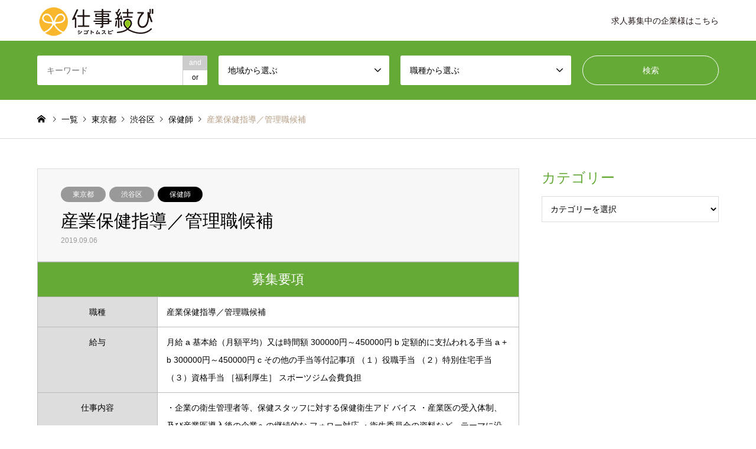

--- FILE ---
content_type: text/html; charset=UTF-8
request_url: https://shigoto-musubi.com/kantou/tokyo-to/8787/
body_size: 42498
content:
<!DOCTYPE html>
<html lang="ja"
	prefix="og: https://ogp.me/ns#" >
<head>
	<meta name="description" content="仕事結びは、中高年・シニアの方ための求人・転職サービスです。40代・50代・60代の再就職をサポートします。｜中高年の転職、再就職、アルバイト、パートの仕事探しなら仕事結び">
	<meta name="keywords" content="シニア,中高年,転職,求人,仕事探し">
<meta charset="UTF-8">
<!--[if IE]><meta http-equiv="X-UA-Compatible" content="IE=edge"><![endif]-->
<meta name="viewport" content="width=device-width">

<meta name="description" content="募集要項    職種    給与    仕事内容    就業時間    休憩時間    就業場所    沿線待遇・福利厚生 ...">
<link rel="pingback" href="https://shigoto-musubi.com/xmlrpc.php">
<link rel="shortcut icon" href="https://shigoto-musubi.com/wp-content/uploads/2019/10/favicon-1.ico">

		<!-- All in One SEO 4.1.5.3 -->
		<title>産業保健指導／管理職候補 | 仕事結び | シニア・中高年(40代・50代・60代)の転職・求人・仕事探し</title>
		<meta name="robots" content="max-image-preview:large" />
		<link rel="canonical" href="https://shigoto-musubi.com/kantou/tokyo-to/8787/" />
		<meta property="og:locale" content="ja_JP" />
		<meta property="og:site_name" content="仕事結び | シニア・中高年(40代・50代・60代)の転職・求人・仕事探し |" />
		<meta property="og:type" content="article" />
		<meta property="og:title" content="産業保健指導／管理職候補 | 仕事結び | シニア・中高年(40代・50代・60代)の転職・求人・仕事探し" />
		<meta property="og:url" content="https://shigoto-musubi.com/kantou/tokyo-to/8787/" />
		<meta property="article:published_time" content="2019-09-06T00:56:20+00:00" />
		<meta property="article:modified_time" content="2019-09-06T10:15:45+00:00" />
		<meta name="twitter:card" content="summary" />
		<meta name="twitter:domain" content="shigoto-musubi.com" />
		<meta name="twitter:title" content="産業保健指導／管理職候補 | 仕事結び | シニア・中高年(40代・50代・60代)の転職・求人・仕事探し" />
		<script type="application/ld+json" class="aioseo-schema">
			{"@context":"https:\/\/schema.org","@graph":[{"@type":"WebSite","@id":"https:\/\/shigoto-musubi.com\/#website","url":"https:\/\/shigoto-musubi.com\/","name":"\u4ed5\u4e8b\u7d50\u3073 | \u30b7\u30cb\u30a2\u30fb\u4e2d\u9ad8\u5e74(40\u4ee3\u30fb50\u4ee3\u30fb60\u4ee3)\u306e\u8ee2\u8077\u30fb\u6c42\u4eba\u30fb\u4ed5\u4e8b\u63a2\u3057","inLanguage":"ja","publisher":{"@id":"https:\/\/shigoto-musubi.com\/#organization"}},{"@type":"Organization","@id":"https:\/\/shigoto-musubi.com\/#organization","name":"\u4ed5\u4e8b\u7d50\u3073 | \u30b7\u30cb\u30a2\u30fb\u4e2d\u9ad8\u5e74(40\u4ee3\u30fb50\u4ee3\u30fb60\u4ee3)\u306e\u8ee2\u8077\u30fb\u6c42\u4eba\u30fb\u4ed5\u4e8b\u63a2\u3057","url":"https:\/\/shigoto-musubi.com\/"},{"@type":"BreadcrumbList","@id":"https:\/\/shigoto-musubi.com\/kantou\/tokyo-to\/8787\/#breadcrumblist","itemListElement":[{"@type":"ListItem","@id":"https:\/\/shigoto-musubi.com\/#listItem","position":1,"item":{"@type":"WebPage","@id":"https:\/\/shigoto-musubi.com\/","name":"\u30db\u30fc\u30e0","url":"https:\/\/shigoto-musubi.com\/"},"nextItem":"https:\/\/shigoto-musubi.com\/kantou\/tokyo-to\/8787\/#listItem"},{"@type":"ListItem","@id":"https:\/\/shigoto-musubi.com\/kantou\/tokyo-to\/8787\/#listItem","position":2,"item":{"@type":"WebPage","@id":"https:\/\/shigoto-musubi.com\/kantou\/tokyo-to\/8787\/","name":"\u7523\u696d\u4fdd\u5065\u6307\u5c0e\uff0f\u7ba1\u7406\u8077\u5019\u88dc","url":"https:\/\/shigoto-musubi.com\/kantou\/tokyo-to\/8787\/"},"previousItem":"https:\/\/shigoto-musubi.com\/#listItem"}]},{"@type":"Person","@id":"https:\/\/shigoto-musubi.com\/author\/sigotomusubi0315musubi\/#author","url":"https:\/\/shigoto-musubi.com\/author\/sigotomusubi0315musubi\/","name":"sigotomusubi0315musubi","image":{"@type":"ImageObject","@id":"https:\/\/shigoto-musubi.com\/kantou\/tokyo-to\/8787\/#authorImage","url":"https:\/\/secure.gravatar.com\/avatar\/44832f8f88231400a4ceac43e5241d65?s=96&d=mm&r=g","width":96,"height":96,"caption":"sigotomusubi0315musubi"}},{"@type":"WebPage","@id":"https:\/\/shigoto-musubi.com\/kantou\/tokyo-to\/8787\/#webpage","url":"https:\/\/shigoto-musubi.com\/kantou\/tokyo-to\/8787\/","name":"\u7523\u696d\u4fdd\u5065\u6307\u5c0e\uff0f\u7ba1\u7406\u8077\u5019\u88dc | \u4ed5\u4e8b\u7d50\u3073 | \u30b7\u30cb\u30a2\u30fb\u4e2d\u9ad8\u5e74(40\u4ee3\u30fb50\u4ee3\u30fb60\u4ee3)\u306e\u8ee2\u8077\u30fb\u6c42\u4eba\u30fb\u4ed5\u4e8b\u63a2\u3057","inLanguage":"ja","isPartOf":{"@id":"https:\/\/shigoto-musubi.com\/#website"},"breadcrumb":{"@id":"https:\/\/shigoto-musubi.com\/kantou\/tokyo-to\/8787\/#breadcrumblist"},"author":"https:\/\/shigoto-musubi.com\/author\/sigotomusubi0315musubi\/#author","creator":"https:\/\/shigoto-musubi.com\/author\/sigotomusubi0315musubi\/#author","image":{"@type":"ImageObject","@id":"https:\/\/shigoto-musubi.com\/#mainImage","url":"https:\/\/shigoto-musubi.com\/wp-content\/uploads\/2019\/08\/thumbnail.jpg","width":365,"height":235},"primaryImageOfPage":{"@id":"https:\/\/shigoto-musubi.com\/kantou\/tokyo-to\/8787\/#mainImage"},"datePublished":"2019-09-06T00:56:20+09:00","dateModified":"2019-09-06T10:15:45+09:00"},{"@type":"Article","@id":"https:\/\/shigoto-musubi.com\/kantou\/tokyo-to\/8787\/#article","name":"\u7523\u696d\u4fdd\u5065\u6307\u5c0e\uff0f\u7ba1\u7406\u8077\u5019\u88dc | \u4ed5\u4e8b\u7d50\u3073 | \u30b7\u30cb\u30a2\u30fb\u4e2d\u9ad8\u5e74(40\u4ee3\u30fb50\u4ee3\u30fb60\u4ee3)\u306e\u8ee2\u8077\u30fb\u6c42\u4eba\u30fb\u4ed5\u4e8b\u63a2\u3057","inLanguage":"ja","headline":"\u7523\u696d\u4fdd\u5065\u6307\u5c0e\uff0f\u7ba1\u7406\u8077\u5019\u88dc","author":{"@id":"https:\/\/shigoto-musubi.com\/author\/sigotomusubi0315musubi\/#author"},"publisher":{"@id":"https:\/\/shigoto-musubi.com\/#organization"},"datePublished":"2019-09-06T00:56:20+09:00","dateModified":"2019-09-06T10:15:45+09:00","articleSection":"\u6771\u4eac\u90fd, \u6e0b\u8c37\u533a, \u4fdd\u5065\u5e2b","mainEntityOfPage":{"@id":"https:\/\/shigoto-musubi.com\/kantou\/tokyo-to\/8787\/#webpage"},"isPartOf":{"@id":"https:\/\/shigoto-musubi.com\/kantou\/tokyo-to\/8787\/#webpage"},"image":{"@type":"ImageObject","@id":"https:\/\/shigoto-musubi.com\/#articleImage","url":"https:\/\/shigoto-musubi.com\/wp-content\/uploads\/2019\/08\/thumbnail.jpg","width":365,"height":235}}]}
		</script>
		<!-- All in One SEO -->

<link rel='dns-prefetch' href='//s.w.org' />
<link rel="alternate" type="application/rss+xml" title="仕事結び | シニア・中高年(40代・50代・60代)の転職・求人・仕事探し &raquo; フィード" href="https://shigoto-musubi.com/feed/" />
<link rel="alternate" type="application/rss+xml" title="仕事結び | シニア・中高年(40代・50代・60代)の転職・求人・仕事探し &raquo; コメントフィード" href="https://shigoto-musubi.com/comments/feed/" />
<link rel="alternate" type="application/rss+xml" title="仕事結び | シニア・中高年(40代・50代・60代)の転職・求人・仕事探し &raquo; 産業保健指導／管理職候補 のコメントのフィード" href="https://shigoto-musubi.com/kantou/tokyo-to/8787/feed/" />
		<script type="text/javascript">
			window._wpemojiSettings = {"baseUrl":"https:\/\/s.w.org\/images\/core\/emoji\/13.1.0\/72x72\/","ext":".png","svgUrl":"https:\/\/s.w.org\/images\/core\/emoji\/13.1.0\/svg\/","svgExt":".svg","source":{"concatemoji":"https:\/\/shigoto-musubi.com\/wp-includes\/js\/wp-emoji-release.min.js?ver=5.8.12"}};
			!function(e,a,t){var n,r,o,i=a.createElement("canvas"),p=i.getContext&&i.getContext("2d");function s(e,t){var a=String.fromCharCode;p.clearRect(0,0,i.width,i.height),p.fillText(a.apply(this,e),0,0);e=i.toDataURL();return p.clearRect(0,0,i.width,i.height),p.fillText(a.apply(this,t),0,0),e===i.toDataURL()}function c(e){var t=a.createElement("script");t.src=e,t.defer=t.type="text/javascript",a.getElementsByTagName("head")[0].appendChild(t)}for(o=Array("flag","emoji"),t.supports={everything:!0,everythingExceptFlag:!0},r=0;r<o.length;r++)t.supports[o[r]]=function(e){if(!p||!p.fillText)return!1;switch(p.textBaseline="top",p.font="600 32px Arial",e){case"flag":return s([127987,65039,8205,9895,65039],[127987,65039,8203,9895,65039])?!1:!s([55356,56826,55356,56819],[55356,56826,8203,55356,56819])&&!s([55356,57332,56128,56423,56128,56418,56128,56421,56128,56430,56128,56423,56128,56447],[55356,57332,8203,56128,56423,8203,56128,56418,8203,56128,56421,8203,56128,56430,8203,56128,56423,8203,56128,56447]);case"emoji":return!s([10084,65039,8205,55357,56613],[10084,65039,8203,55357,56613])}return!1}(o[r]),t.supports.everything=t.supports.everything&&t.supports[o[r]],"flag"!==o[r]&&(t.supports.everythingExceptFlag=t.supports.everythingExceptFlag&&t.supports[o[r]]);t.supports.everythingExceptFlag=t.supports.everythingExceptFlag&&!t.supports.flag,t.DOMReady=!1,t.readyCallback=function(){t.DOMReady=!0},t.supports.everything||(n=function(){t.readyCallback()},a.addEventListener?(a.addEventListener("DOMContentLoaded",n,!1),e.addEventListener("load",n,!1)):(e.attachEvent("onload",n),a.attachEvent("onreadystatechange",function(){"complete"===a.readyState&&t.readyCallback()})),(n=t.source||{}).concatemoji?c(n.concatemoji):n.wpemoji&&n.twemoji&&(c(n.twemoji),c(n.wpemoji)))}(window,document,window._wpemojiSettings);
		</script>
		<style type="text/css">
img.wp-smiley,
img.emoji {
	display: inline !important;
	border: none !important;
	box-shadow: none !important;
	height: 1em !important;
	width: 1em !important;
	margin: 0 .07em !important;
	vertical-align: -0.1em !important;
	background: none !important;
	padding: 0 !important;
}
</style>
	<link rel='stylesheet' id='style-css'  href='https://shigoto-musubi.com/wp-content/themes/gensen_tcd050/style.css?ver=1.7.1' type='text/css' media='all' />
<link rel='stylesheet' id='wp-block-library-css'  href='https://shigoto-musubi.com/wp-includes/css/dist/block-library/style.min.css?ver=5.8.12' type='text/css' media='all' />
<style id='wp-block-library-inline-css' type='text/css'>
.has-text-align-justify{text-align:justify;}
</style>
<link rel='stylesheet' id='mediaelement-css'  href='https://shigoto-musubi.com/wp-includes/js/mediaelement/mediaelementplayer-legacy.min.css?ver=4.2.16' type='text/css' media='all' />
<link rel='stylesheet' id='wp-mediaelement-css'  href='https://shigoto-musubi.com/wp-includes/js/mediaelement/wp-mediaelement.min.css?ver=5.8.12' type='text/css' media='all' />
<link rel='stylesheet' id='contact-form-7-css'  href='https://shigoto-musubi.com/wp-content/plugins/contact-form-7/includes/css/styles.css?ver=5.5.2' type='text/css' media='all' />
<link rel='stylesheet' id='cf7msm_styles-css'  href='https://shigoto-musubi.com/wp-content/plugins/contact-form-7-multi-step-module/resources/cf7msm.css?ver=4.1.7' type='text/css' media='all' />
<link rel='stylesheet' id='contact-form-7-confirm-css'  href='https://shigoto-musubi.com/wp-content/plugins/contact-form-7-add-confirm/includes/css/styles.css?ver=5.1' type='text/css' media='all' />
<link rel='stylesheet' id='jetpack_css-css'  href='https://shigoto-musubi.com/wp-content/plugins/jetpack/css/jetpack.css?ver=10.3.2' type='text/css' media='all' />
<script type='text/javascript' src='https://shigoto-musubi.com/wp-includes/js/jquery/jquery.min.js?ver=3.6.0' id='jquery-core-js'></script>
<script type='text/javascript' src='https://shigoto-musubi.com/wp-includes/js/jquery/jquery-migrate.min.js?ver=3.3.2' id='jquery-migrate-js'></script>
<link rel="https://api.w.org/" href="https://shigoto-musubi.com/wp-json/" /><link rel="alternate" type="application/json" href="https://shigoto-musubi.com/wp-json/wp/v2/posts/8787" /><link rel='shortlink' href='https://shigoto-musubi.com/?p=8787' />
<link rel="alternate" type="application/json+oembed" href="https://shigoto-musubi.com/wp-json/oembed/1.0/embed?url=https%3A%2F%2Fshigoto-musubi.com%2Fkantou%2Ftokyo-to%2F8787%2F" />
<link rel="alternate" type="text/xml+oembed" href="https://shigoto-musubi.com/wp-json/oembed/1.0/embed?url=https%3A%2F%2Fshigoto-musubi.com%2Fkantou%2Ftokyo-to%2F8787%2F&#038;format=xml" />
<style type='text/css'>img#wpstats{display:none}</style>
		
<link rel="stylesheet" href="https://shigoto-musubi.com/wp-content/themes/gensen_tcd050/css/design-plus.css?ver=1.7.1">
<link rel="stylesheet" href="https://shigoto-musubi.com/wp-content/themes/gensen_tcd050/css/sns-botton.css?ver=1.7.1">
<link rel="stylesheet" href="https://shigoto-musubi.com/wp-content/themes/gensen_tcd050/css/responsive.css?ver=1.7.1">
<link rel="stylesheet" href="https://shigoto-musubi.com/wp-content/themes/gensen_tcd050/css/footer-bar.css?ver=1.7.1">

<script src="https://shigoto-musubi.com/wp-content/themes/gensen_tcd050/js/jquery.easing.1.3.js?ver=1.7.1"></script>
<script src="https://shigoto-musubi.com/wp-content/themes/gensen_tcd050/js/jquery.textOverflowEllipsis.js?ver=1.7.1"></script>
<script src="https://shigoto-musubi.com/wp-content/themes/gensen_tcd050/js/jscript.js?ver=1.7.1"></script>
<script src="https://shigoto-musubi.com/wp-content/themes/gensen_tcd050/js/comment.js?ver=1.7.1"></script>
<script src="https://shigoto-musubi.com/wp-content/themes/gensen_tcd050/js/header_fix.js?ver=1.7.1"></script>
<script src="https://shigoto-musubi.com/wp-content/themes/gensen_tcd050/js/jquery.chosen.min.js?ver=1.7.1"></script>
<link rel="stylesheet" href="https://shigoto-musubi.com/wp-content/themes/gensen_tcd050/css/jquery.chosen.css?ver=1.7.1">

<style type="text/css">
body, input, textarea, select { font-family: Arial, "ヒラギノ角ゴ ProN W3", "Hiragino Kaku Gothic ProN", "メイリオ", Meiryo, sans-serif; }
.rich_font { font-family: "Times New Roman" , "游明朝" , "Yu Mincho" , "游明朝体" , "YuMincho" , "ヒラギノ明朝 Pro W3" , "Hiragino Mincho Pro" , "HiraMinProN-W3" , "HGS明朝E" , "ＭＳ Ｐ明朝" , "MS PMincho" , serif; font-weight:500; }

#header_logo #logo_text .logo { font-size:36px; }
#header_logo_fix #logo_text_fixed .logo { font-size:36px; }
#footer_logo .logo_text { font-size:36px; }
#post_title { font-size:30px; }
.post_content { font-size:14px; }
#archive_headline { font-size:42px; }
#archive_desc { font-size:14px; }
  
@media screen and (max-width:1024px) {
  #header_logo #logo_text .logo { font-size:26px; }
  #header_logo_fix #logo_text_fixed .logo { font-size:26px; }
  #footer_logo .logo_text { font-size:26px; }
  #post_title { font-size:16px; }
  .post_content { font-size:14px; }
  #archive_headline { font-size:20px; }
  #archive_desc { font-size:14px; }
}




.image {
overflow: hidden;
-webkit-backface-visibility: hidden;
backface-visibility: hidden;
-webkit-transition-duration: .35s;
-moz-transition-duration: .35s;
-ms-transition-duration: .35s;
-o-transition-duration: .35s;
transition-duration: .35s;
}
.image img {
-webkit-backface-visibility: hidden;
backface-visibility: hidden;
-webkit-transform: scale(1);
-webkit-transition-property: opacity, scale, -webkit-transform, transform;
-webkit-transition-duration: .35s;
-moz-transform: scale(1);
-moz-transition-property: opacity, scale, -moz-transform, transform;
-moz-transition-duration: .35s;
-ms-transform: scale(1);
-ms-transition-property: opacity, scale, -ms-transform, transform;
-ms-transition-duration: .35s;
-o-transform: scale(1);
-o-transition-property: opacity, scale, -o-transform, transform;
-o-transition-duration: .35s;
transform: scale(1);
transition-property: opacity, scale, transform;
transition-duration: .35s;
}
.image:hover img, a:hover .image img {
-webkit-transform: scale(1.2);
-moz-transform: scale(1.2);
-ms-transform: scale(1.2);
-o-transform: scale(1.2);
transform: scale(1.2);
}
.introduce_list_col a:hover .image img {
-webkit-transform: scale(1.2) translate3d(-41.66%, 0, 0);
-moz-transform: scale(1.2) translate3d(-41.66%, 0, 0);
-ms-transform: scale(1.2) translate3d(-41.66%, 0, 0);
-o-transform: scale(1.2) translate3d(-41.66%, 0, 0);
transform: scale(1.2) translate3d(-41.66%, 0, 0);
}


.archive_filter .button input:hover, .archive_sort dt,#post_pagination p, #post_pagination a:hover, #return_top a, .c-pw__btn,
#comment_header ul li a:hover, #comment_header ul li.comment_switch_active a, #comment_header #comment_closed p,
#introduce_slider .slick-dots li button:hover, #introduce_slider .slick-dots li.slick-active button
{ background-color:#65aa37; }

#comment_header ul li.comment_switch_active a, #comment_header #comment_closed p, #guest_info input:focus, #comment_textarea textarea:focus
{ border-color:#65aa37; }

#comment_header ul li.comment_switch_active a:after, #comment_header #comment_closed p:after
{ border-color:#65aa37 transparent transparent transparent; }

.header_search_inputs .chosen-results li[data-option-array-index="0"]
{ background-color:#65aa37 !important; border-color:#65aa37; }

a:hover, #bread_crumb li a:hover, #bread_crumb li.home a:hover:before, #bread_crumb li.last,
#archive_headline, .archive_header .headline, .archive_filter_headline, #related_post .headline,
#introduce_header .headline, .introduce_list_col .info .title, .introduce_archive_banner_link a:hover,
#recent_news .headline, #recent_news li a:hover, #comment_headline,
.side_headline, ul.banner_list li a:hover .caption, .footer_headline, .footer_widget a:hover,
#index_news .entry-date, #index_news_mobile .entry-date, .cb_content-carousel a:hover .image .title
{ color:#65aa37; }

#index_news_mobile .archive_link a:hover, .cb_content-blog_list .archive_link a:hover, #load_post a:hover, #submit_comment:hover, .c-pw__btn:hover
{ background-color:#58ae87; }

#header_search select:focus, .header_search_inputs .chosen-with-drop .chosen-single span, #footer_contents a:hover, #footer_nav a:hover, #footer_social_link li:hover:before,
#header_slider .slick-arrow:hover, .cb_content-carousel .slick-arrow:hover
{ color:#58ae87; }

.post_content a { color:#b69e84; }

#header_search, #index_header_search { background-color:#65aa37; }

#footer_nav { background-color:#F7F7F7; }
#footer_contents { background-color:#65aa37; }

#header_search_submit { background-color:rgba(0,0,0,0); }
#header_search_submit:hover { background-color:rgba(88,174,135,1.0); }
.cat-category { background-color:#999999 !important; }
.cat-job-type { background-color:#000000 !important; }

@media only screen and (min-width:1025px) {
  #global_menu ul ul a { background-color:#65aa37; }
  #global_menu ul ul a:hover, #global_menu ul ul .current-menu-item > a { background-color:#58ae87; }
  #header_top { background-color:#ffffff; }
  .has_header_content #header_top { background-color:rgba(255,255,255,0.8); }
  .fix_top.header_fix #header_top { background-color:rgba(255,255,255,0.8); }
  #header_logo a, #global_menu > ul > li > a { color:#231715; }
  #header_logo_fix a, .fix_top.header_fix #global_menu > ul > li > a { color:#231715; }
  .has_header_content #index_header_search { background-color:rgba(101,170,55,0.7); }
}
@media screen and (max-width:1024px) {
  #global_menu { background-color:#65aa37; }
  #global_menu a:hover, #global_menu .current-menu-item > a { background-color:#58ae87; }
  #header_top { background-color:#ffffff; }
  #header_top a, #header_top a:before { color:#231715 !important; }
  .mobile_fix_top.header_fix #header_top, .mobile_fix_top.header_fix #header.active #header_top { background-color:rgba(255,255,255,0.8); }
  .mobile_fix_top.header_fix #header_top a, .mobile_fix_top.header_fix #header_top a:before { color:#231715 !important; }
  .archive_sort dt { color:#65aa37; }
  .post-type-archive-news #recent_news .show_date li .date { color:#65aa37; }
}



</style>

<style type="text/css"></style>			<script type="text/javascript" src="https://shigoto-musubi.com/wp-content/themes/gensen_tcd050/js/banner.js"></script>
	<link rel='stylesheet' id='font-awesome-css'  href='https://shigoto-musubi.com/wp-content/themes/affinger5/css/fontawesome/css/font-awesome.min.css?ver=4.7.0' type='text/css' media='all' />
	<link rel="stylesheet" href="https://use.fontawesome.com/releases/v5.6.3/css/all.css">

	<!-- Google Tag Manager -->
<script>(function(w,d,s,l,i){w[l]=w[l]||[];w[l].push({'gtm.start':
new Date().getTime(),event:'gtm.js'});var f=d.getElementsByTagName(s)[0],
j=d.createElement(s),dl=l!='dataLayer'?'&l='+l:'';j.async=true;j.src=
'https://www.googletagmanager.com/gtm.js?id='+i+dl;f.parentNode.insertBefore(j,f);
})(window,document,'script','dataLayer','GTM-PM6N29Q');</script>
<!-- End Google Tag Manager -->

	<!-- クロールしない -->
		
	<!-- Global site tag (gtag.js) - Google Ads: 1015990414 --> <script async src="https://www.googletagmanager.com/gtag/js?id=AW-1015990414"></script> <script> window.dataLayer = window.dataLayer || []; function gtag(){dataLayer.push(arguments);} gtag('js', new Date()); gtag('config', 'AW-1015990414'); </script>
	
	<!-- Event snippet for 新聞LPから応募 conversion page In your html page, add the snippet and call gtag_report_conversion when someone clicks on the chosen link or button. --> <script> function gtag_report_conversion(url) { var callback = function () { if (typeof(url) != 'undefined') { window.location = url; } }; gtag('event', 'conversion', { 'send_to': 'AW-1015990414/HaltCPCJq7UBEI6Ru-QD', 'event_callback': callback }); return false; } </script>
	
<!-- Global site tag (gtag.js) - Google Analytics -->
<script async src="https://www.googletagmanager.com/gtag/js?id=UA-150269430-1"></script>
<script>
  window.dataLayer = window.dataLayer || [];
  function gtag(){dataLayer.push(arguments);}
  gtag('js', new Date());

  gtag('config', 'UA-150269430-1');
</script>
<link href="https://fonts.googleapis.com/css?family=M+PLUS+Rounded+1c" rel="stylesheet">
	
<!-- <link rel="stylesheet" href="https://shigoto-musubi.com/wp-content/themes/gensen_tcd050/css/style_custom_lp.css"> -->

</head>
<body id="body" class="post-template-default single single-post postid-8787 single-format-standard mobile_fix_top">
	
	<!-- Google Tag Manager (noscript) -->
<noscript><iframe src="https://www.googletagmanager.com/ns.html?id=GTM-PM6N29Q"
height="0" width="0" style="display:none;visibility:hidden"></iframe></noscript>
<!-- End Google Tag Manager (noscript) -->

		<div class="hide-text"><h1>中高年・シニアの方ための求人・転職などのお仕事探し</h1></div>
 <div id="header">
  <div id="header_top">
   <div class="inner clearfix">
    <div id="header_logo">
     <div id="logo_image">
 <h2 class="logo">
  <a href="https://shigoto-musubi.com/" title="仕事結び | シニア・中高年(40代・50代・60代)の転職・求人・仕事探し" data-label="仕事結び | シニア・中高年(40代・50代・60代)の転職・求人・仕事探し"><img src="https://shigoto-musubi.com/wp-content/uploads/2019/09/logo.png?1770106349" alt="仕事結び | シニア・中高年(40代・50代・60代)の転職・求人・仕事探し" title="仕事結び | シニア・中高年(40代・50代・60代)の転職・求人・仕事探し" /></a>
 </h2>
</div>
    </div>
    <div id="header_logo_fix">
     <div id="logo_image_fixed">
 <p class="logo rich_font"><a href="https://shigoto-musubi.com/" title="仕事結び | シニア・中高年(40代・50代・60代)の転職・求人・仕事探し"><img src="https://shigoto-musubi.com/wp-content/uploads/2019/09/logo.png?1770106349" alt="仕事結び | シニア・中高年(40代・50代・60代)の転職・求人・仕事探し" title="仕事結び | シニア・中高年(40代・50代・60代)の転職・求人・仕事探し" /></a></p>
</div>
    </div>
    <a href="#" class="search_button"><span>検索</span></a>
    <a href="#" class="menu_button"><span>menu</span></a>
    <div id="global_menu">
     <ul id="menu-%e3%82%a8%e3%83%aa%e3%82%a2" class="menu"><li id="menu-item-272201" class="menu-item menu-item-type-custom menu-item-object-custom menu-item-home menu-item-272201"><a href="https://shigoto-musubi.com/">求人募集中の企業様はこちら</a></li>
</ul>    </div>
   </div>
  </div>
  <div id="header_search">
   <div class="inner">
    <form action="https://shigoto-musubi.com/%e4%b8%80%e8%a6%a7%e3%83%9a%e3%83%bc%e3%82%b8/" method="get" class="columns-4">
     <div class="header_search_inputs header_search_keywords">
      <input type="text" id="header_search_keywords" name="search_keywords" placeholder="キーワード" value="" />
      <input type="hidden" name="search_keywords_operator" value="and" />
      <ul class="search_keywords_operator">
       <li class="active">and</li>
       <li>or</li>
      </ul>
     </div>
     <div class="header_search_inputs">
<select  name='search_cat1' id='header_search_cat1' class='' >
	<option value='0' selected='selected'>地域から選ぶ</option>
	<option class="level-0" value="4501">海外</option>
	<option class="level-0" value="2382">東北</option>
	<option class="level-1" value="624">&nbsp;&nbsp;&nbsp;北海道</option>
	<option class="level-2" value="4289">&nbsp;&nbsp;&nbsp;&nbsp;&nbsp;&nbsp;道央</option>
	<option class="level-3" value="625">&nbsp;&nbsp;&nbsp;&nbsp;&nbsp;&nbsp;&nbsp;&nbsp;&nbsp;札幌市</option>
	<option class="level-3" value="627">&nbsp;&nbsp;&nbsp;&nbsp;&nbsp;&nbsp;&nbsp;&nbsp;&nbsp;小樽市</option>
	<option class="level-3" value="629">&nbsp;&nbsp;&nbsp;&nbsp;&nbsp;&nbsp;&nbsp;&nbsp;&nbsp;室蘭市</option>
	<option class="level-3" value="633">&nbsp;&nbsp;&nbsp;&nbsp;&nbsp;&nbsp;&nbsp;&nbsp;&nbsp;夕張市</option>
	<option class="level-3" value="634">&nbsp;&nbsp;&nbsp;&nbsp;&nbsp;&nbsp;&nbsp;&nbsp;&nbsp;岩見沢市</option>
	<option class="level-3" value="637">&nbsp;&nbsp;&nbsp;&nbsp;&nbsp;&nbsp;&nbsp;&nbsp;&nbsp;苫小牧市</option>
	<option class="level-3" value="639">&nbsp;&nbsp;&nbsp;&nbsp;&nbsp;&nbsp;&nbsp;&nbsp;&nbsp;美唄市</option>
	<option class="level-3" value="640">&nbsp;&nbsp;&nbsp;&nbsp;&nbsp;&nbsp;&nbsp;&nbsp;&nbsp;芦別市</option>
	<option class="level-3" value="641">&nbsp;&nbsp;&nbsp;&nbsp;&nbsp;&nbsp;&nbsp;&nbsp;&nbsp;江別市</option>
	<option class="level-3" value="642">&nbsp;&nbsp;&nbsp;&nbsp;&nbsp;&nbsp;&nbsp;&nbsp;&nbsp;赤平市</option>
	<option class="level-3" value="646">&nbsp;&nbsp;&nbsp;&nbsp;&nbsp;&nbsp;&nbsp;&nbsp;&nbsp;三笠市</option>
	<option class="level-3" value="648">&nbsp;&nbsp;&nbsp;&nbsp;&nbsp;&nbsp;&nbsp;&nbsp;&nbsp;千歳市</option>
	<option class="level-3" value="649">&nbsp;&nbsp;&nbsp;&nbsp;&nbsp;&nbsp;&nbsp;&nbsp;&nbsp;滝川市</option>
	<option class="level-3" value="650">&nbsp;&nbsp;&nbsp;&nbsp;&nbsp;&nbsp;&nbsp;&nbsp;&nbsp;砂川市</option>
	<option class="level-3" value="651">&nbsp;&nbsp;&nbsp;&nbsp;&nbsp;&nbsp;&nbsp;&nbsp;&nbsp;歌志内市</option>
	<option class="level-3" value="652">&nbsp;&nbsp;&nbsp;&nbsp;&nbsp;&nbsp;&nbsp;&nbsp;&nbsp;深川市</option>
	<option class="level-3" value="654">&nbsp;&nbsp;&nbsp;&nbsp;&nbsp;&nbsp;&nbsp;&nbsp;&nbsp;登別市</option>
	<option class="level-3" value="655">&nbsp;&nbsp;&nbsp;&nbsp;&nbsp;&nbsp;&nbsp;&nbsp;&nbsp;恵庭市</option>
	<option class="level-3" value="656">&nbsp;&nbsp;&nbsp;&nbsp;&nbsp;&nbsp;&nbsp;&nbsp;&nbsp;伊達市</option>
	<option class="level-3" value="657">&nbsp;&nbsp;&nbsp;&nbsp;&nbsp;&nbsp;&nbsp;&nbsp;&nbsp;北広島市</option>
	<option class="level-3" value="658">&nbsp;&nbsp;&nbsp;&nbsp;&nbsp;&nbsp;&nbsp;&nbsp;&nbsp;石狩市</option>
	<option class="level-3" value="660">&nbsp;&nbsp;&nbsp;&nbsp;&nbsp;&nbsp;&nbsp;&nbsp;&nbsp;当別町</option>
	<option class="level-3" value="661">&nbsp;&nbsp;&nbsp;&nbsp;&nbsp;&nbsp;&nbsp;&nbsp;&nbsp;新篠津村</option>
	<option class="level-3" value="678">&nbsp;&nbsp;&nbsp;&nbsp;&nbsp;&nbsp;&nbsp;&nbsp;&nbsp;島牧村</option>
	<option class="level-3" value="679">&nbsp;&nbsp;&nbsp;&nbsp;&nbsp;&nbsp;&nbsp;&nbsp;&nbsp;寿都町</option>
	<option class="level-3" value="680">&nbsp;&nbsp;&nbsp;&nbsp;&nbsp;&nbsp;&nbsp;&nbsp;&nbsp;黒松内町</option>
	<option class="level-3" value="681">&nbsp;&nbsp;&nbsp;&nbsp;&nbsp;&nbsp;&nbsp;&nbsp;&nbsp;蘭越町</option>
	<option class="level-3" value="682">&nbsp;&nbsp;&nbsp;&nbsp;&nbsp;&nbsp;&nbsp;&nbsp;&nbsp;ニセコ町</option>
	<option class="level-3" value="683">&nbsp;&nbsp;&nbsp;&nbsp;&nbsp;&nbsp;&nbsp;&nbsp;&nbsp;真狩村</option>
	<option class="level-3" value="684">&nbsp;&nbsp;&nbsp;&nbsp;&nbsp;&nbsp;&nbsp;&nbsp;&nbsp;留寿都村</option>
	<option class="level-3" value="685">&nbsp;&nbsp;&nbsp;&nbsp;&nbsp;&nbsp;&nbsp;&nbsp;&nbsp;喜茂別町</option>
	<option class="level-3" value="686">&nbsp;&nbsp;&nbsp;&nbsp;&nbsp;&nbsp;&nbsp;&nbsp;&nbsp;京極町</option>
	<option class="level-3" value="687">&nbsp;&nbsp;&nbsp;&nbsp;&nbsp;&nbsp;&nbsp;&nbsp;&nbsp;倶知安町</option>
	<option class="level-3" value="688">&nbsp;&nbsp;&nbsp;&nbsp;&nbsp;&nbsp;&nbsp;&nbsp;&nbsp;共和町</option>
	<option class="level-3" value="689">&nbsp;&nbsp;&nbsp;&nbsp;&nbsp;&nbsp;&nbsp;&nbsp;&nbsp;岩内町</option>
	<option class="level-3" value="690">&nbsp;&nbsp;&nbsp;&nbsp;&nbsp;&nbsp;&nbsp;&nbsp;&nbsp;泊村</option>
	<option class="level-3" value="691">&nbsp;&nbsp;&nbsp;&nbsp;&nbsp;&nbsp;&nbsp;&nbsp;&nbsp;神恵内村</option>
	<option class="level-3" value="692">&nbsp;&nbsp;&nbsp;&nbsp;&nbsp;&nbsp;&nbsp;&nbsp;&nbsp;積丹町</option>
	<option class="level-3" value="693">&nbsp;&nbsp;&nbsp;&nbsp;&nbsp;&nbsp;&nbsp;&nbsp;&nbsp;古平町</option>
	<option class="level-3" value="694">&nbsp;&nbsp;&nbsp;&nbsp;&nbsp;&nbsp;&nbsp;&nbsp;&nbsp;仁木町</option>
	<option class="level-3" value="695">&nbsp;&nbsp;&nbsp;&nbsp;&nbsp;&nbsp;&nbsp;&nbsp;&nbsp;余市町</option>
	<option class="level-3" value="696">&nbsp;&nbsp;&nbsp;&nbsp;&nbsp;&nbsp;&nbsp;&nbsp;&nbsp;赤井川村</option>
	<option class="level-3" value="697">&nbsp;&nbsp;&nbsp;&nbsp;&nbsp;&nbsp;&nbsp;&nbsp;&nbsp;南幌町</option>
	<option class="level-3" value="698">&nbsp;&nbsp;&nbsp;&nbsp;&nbsp;&nbsp;&nbsp;&nbsp;&nbsp;奈井江町</option>
	<option class="level-3" value="699">&nbsp;&nbsp;&nbsp;&nbsp;&nbsp;&nbsp;&nbsp;&nbsp;&nbsp;上砂川町</option>
	<option class="level-3" value="700">&nbsp;&nbsp;&nbsp;&nbsp;&nbsp;&nbsp;&nbsp;&nbsp;&nbsp;由仁町</option>
	<option class="level-3" value="701">&nbsp;&nbsp;&nbsp;&nbsp;&nbsp;&nbsp;&nbsp;&nbsp;&nbsp;長沼町</option>
	<option class="level-3" value="702">&nbsp;&nbsp;&nbsp;&nbsp;&nbsp;&nbsp;&nbsp;&nbsp;&nbsp;栗山町</option>
	<option class="level-3" value="703">&nbsp;&nbsp;&nbsp;&nbsp;&nbsp;&nbsp;&nbsp;&nbsp;&nbsp;月形町</option>
	<option class="level-3" value="704">&nbsp;&nbsp;&nbsp;&nbsp;&nbsp;&nbsp;&nbsp;&nbsp;&nbsp;浦臼町</option>
	<option class="level-3" value="705">&nbsp;&nbsp;&nbsp;&nbsp;&nbsp;&nbsp;&nbsp;&nbsp;&nbsp;新十津川町</option>
	<option class="level-3" value="706">&nbsp;&nbsp;&nbsp;&nbsp;&nbsp;&nbsp;&nbsp;&nbsp;&nbsp;妹背牛町</option>
	<option class="level-3" value="707">&nbsp;&nbsp;&nbsp;&nbsp;&nbsp;&nbsp;&nbsp;&nbsp;&nbsp;秩父別町</option>
	<option class="level-3" value="708">&nbsp;&nbsp;&nbsp;&nbsp;&nbsp;&nbsp;&nbsp;&nbsp;&nbsp;雨竜町</option>
	<option class="level-3" value="709">&nbsp;&nbsp;&nbsp;&nbsp;&nbsp;&nbsp;&nbsp;&nbsp;&nbsp;北竜町</option>
	<option class="level-3" value="710">&nbsp;&nbsp;&nbsp;&nbsp;&nbsp;&nbsp;&nbsp;&nbsp;&nbsp;沼田町</option>
	<option class="level-3" value="761">&nbsp;&nbsp;&nbsp;&nbsp;&nbsp;&nbsp;&nbsp;&nbsp;&nbsp;豊浦町</option>
	<option class="level-3" value="762">&nbsp;&nbsp;&nbsp;&nbsp;&nbsp;&nbsp;&nbsp;&nbsp;&nbsp;壮瞥町</option>
	<option class="level-3" value="763">&nbsp;&nbsp;&nbsp;&nbsp;&nbsp;&nbsp;&nbsp;&nbsp;&nbsp;白老町</option>
	<option class="level-3" value="764">&nbsp;&nbsp;&nbsp;&nbsp;&nbsp;&nbsp;&nbsp;&nbsp;&nbsp;厚真町</option>
	<option class="level-3" value="765">&nbsp;&nbsp;&nbsp;&nbsp;&nbsp;&nbsp;&nbsp;&nbsp;&nbsp;洞爺湖町</option>
	<option class="level-3" value="766">&nbsp;&nbsp;&nbsp;&nbsp;&nbsp;&nbsp;&nbsp;&nbsp;&nbsp;安平町</option>
	<option class="level-3" value="767">&nbsp;&nbsp;&nbsp;&nbsp;&nbsp;&nbsp;&nbsp;&nbsp;&nbsp;むかわ町</option>
	<option class="level-3" value="768">&nbsp;&nbsp;&nbsp;&nbsp;&nbsp;&nbsp;&nbsp;&nbsp;&nbsp;日高町</option>
	<option class="level-3" value="769">&nbsp;&nbsp;&nbsp;&nbsp;&nbsp;&nbsp;&nbsp;&nbsp;&nbsp;平取町</option>
	<option class="level-3" value="770">&nbsp;&nbsp;&nbsp;&nbsp;&nbsp;&nbsp;&nbsp;&nbsp;&nbsp;新冠町</option>
	<option class="level-3" value="771">&nbsp;&nbsp;&nbsp;&nbsp;&nbsp;&nbsp;&nbsp;&nbsp;&nbsp;浦河町</option>
	<option class="level-3" value="772">&nbsp;&nbsp;&nbsp;&nbsp;&nbsp;&nbsp;&nbsp;&nbsp;&nbsp;様似町</option>
	<option class="level-3" value="773">&nbsp;&nbsp;&nbsp;&nbsp;&nbsp;&nbsp;&nbsp;&nbsp;&nbsp;えりも町</option>
	<option class="level-3" value="774">&nbsp;&nbsp;&nbsp;&nbsp;&nbsp;&nbsp;&nbsp;&nbsp;&nbsp;新ひだか町</option>
	<option class="level-2" value="4290">&nbsp;&nbsp;&nbsp;&nbsp;&nbsp;&nbsp;道南</option>
	<option class="level-3" value="626">&nbsp;&nbsp;&nbsp;&nbsp;&nbsp;&nbsp;&nbsp;&nbsp;&nbsp;函館市</option>
	<option class="level-3" value="659">&nbsp;&nbsp;&nbsp;&nbsp;&nbsp;&nbsp;&nbsp;&nbsp;&nbsp;北斗市</option>
	<option class="level-3" value="662">&nbsp;&nbsp;&nbsp;&nbsp;&nbsp;&nbsp;&nbsp;&nbsp;&nbsp;松前町</option>
	<option class="level-3" value="663">&nbsp;&nbsp;&nbsp;&nbsp;&nbsp;&nbsp;&nbsp;&nbsp;&nbsp;福島町</option>
	<option class="level-3" value="664">&nbsp;&nbsp;&nbsp;&nbsp;&nbsp;&nbsp;&nbsp;&nbsp;&nbsp;知内町</option>
	<option class="level-3" value="665">&nbsp;&nbsp;&nbsp;&nbsp;&nbsp;&nbsp;&nbsp;&nbsp;&nbsp;木古内町</option>
	<option class="level-3" value="666">&nbsp;&nbsp;&nbsp;&nbsp;&nbsp;&nbsp;&nbsp;&nbsp;&nbsp;七飯町</option>
	<option class="level-3" value="667">&nbsp;&nbsp;&nbsp;&nbsp;&nbsp;&nbsp;&nbsp;&nbsp;&nbsp;鹿部町</option>
	<option class="level-3" value="668">&nbsp;&nbsp;&nbsp;&nbsp;&nbsp;&nbsp;&nbsp;&nbsp;&nbsp;森町</option>
	<option class="level-3" value="669">&nbsp;&nbsp;&nbsp;&nbsp;&nbsp;&nbsp;&nbsp;&nbsp;&nbsp;八雲町</option>
	<option class="level-3" value="670">&nbsp;&nbsp;&nbsp;&nbsp;&nbsp;&nbsp;&nbsp;&nbsp;&nbsp;長万部町</option>
	<option class="level-3" value="671">&nbsp;&nbsp;&nbsp;&nbsp;&nbsp;&nbsp;&nbsp;&nbsp;&nbsp;江差町</option>
	<option class="level-3" value="672">&nbsp;&nbsp;&nbsp;&nbsp;&nbsp;&nbsp;&nbsp;&nbsp;&nbsp;上ノ国町</option>
	<option class="level-3" value="673">&nbsp;&nbsp;&nbsp;&nbsp;&nbsp;&nbsp;&nbsp;&nbsp;&nbsp;厚沢部町</option>
	<option class="level-3" value="674">&nbsp;&nbsp;&nbsp;&nbsp;&nbsp;&nbsp;&nbsp;&nbsp;&nbsp;乙部町</option>
	<option class="level-3" value="675">&nbsp;&nbsp;&nbsp;&nbsp;&nbsp;&nbsp;&nbsp;&nbsp;&nbsp;奥尻町</option>
	<option class="level-3" value="676">&nbsp;&nbsp;&nbsp;&nbsp;&nbsp;&nbsp;&nbsp;&nbsp;&nbsp;今金町</option>
	<option class="level-3" value="677">&nbsp;&nbsp;&nbsp;&nbsp;&nbsp;&nbsp;&nbsp;&nbsp;&nbsp;せたな町</option>
	<option class="level-2" value="4291">&nbsp;&nbsp;&nbsp;&nbsp;&nbsp;&nbsp;道北</option>
	<option class="level-3" value="628">&nbsp;&nbsp;&nbsp;&nbsp;&nbsp;&nbsp;&nbsp;&nbsp;&nbsp;旭川市</option>
	<option class="level-3" value="636">&nbsp;&nbsp;&nbsp;&nbsp;&nbsp;&nbsp;&nbsp;&nbsp;&nbsp;留萌市</option>
	<option class="level-3" value="638">&nbsp;&nbsp;&nbsp;&nbsp;&nbsp;&nbsp;&nbsp;&nbsp;&nbsp;稚内市</option>
	<option class="level-3" value="644">&nbsp;&nbsp;&nbsp;&nbsp;&nbsp;&nbsp;&nbsp;&nbsp;&nbsp;士別市</option>
	<option class="level-3" value="645">&nbsp;&nbsp;&nbsp;&nbsp;&nbsp;&nbsp;&nbsp;&nbsp;&nbsp;名寄市</option>
	<option class="level-3" value="653">&nbsp;&nbsp;&nbsp;&nbsp;&nbsp;&nbsp;&nbsp;&nbsp;&nbsp;富良野市</option>
	<option class="level-3" value="711">&nbsp;&nbsp;&nbsp;&nbsp;&nbsp;&nbsp;&nbsp;&nbsp;&nbsp;鷹栖町</option>
	<option class="level-3" value="712">&nbsp;&nbsp;&nbsp;&nbsp;&nbsp;&nbsp;&nbsp;&nbsp;&nbsp;東神楽町</option>
	<option class="level-3" value="713">&nbsp;&nbsp;&nbsp;&nbsp;&nbsp;&nbsp;&nbsp;&nbsp;&nbsp;当麻町</option>
	<option class="level-3" value="714">&nbsp;&nbsp;&nbsp;&nbsp;&nbsp;&nbsp;&nbsp;&nbsp;&nbsp;比布町</option>
	<option class="level-3" value="715">&nbsp;&nbsp;&nbsp;&nbsp;&nbsp;&nbsp;&nbsp;&nbsp;&nbsp;愛別町</option>
	<option class="level-3" value="716">&nbsp;&nbsp;&nbsp;&nbsp;&nbsp;&nbsp;&nbsp;&nbsp;&nbsp;上川町</option>
	<option class="level-3" value="717">&nbsp;&nbsp;&nbsp;&nbsp;&nbsp;&nbsp;&nbsp;&nbsp;&nbsp;東川町</option>
	<option class="level-3" value="718">&nbsp;&nbsp;&nbsp;&nbsp;&nbsp;&nbsp;&nbsp;&nbsp;&nbsp;美瑛町</option>
	<option class="level-3" value="719">&nbsp;&nbsp;&nbsp;&nbsp;&nbsp;&nbsp;&nbsp;&nbsp;&nbsp;上富良野町</option>
	<option class="level-3" value="720">&nbsp;&nbsp;&nbsp;&nbsp;&nbsp;&nbsp;&nbsp;&nbsp;&nbsp;中富良野町</option>
	<option class="level-3" value="721">&nbsp;&nbsp;&nbsp;&nbsp;&nbsp;&nbsp;&nbsp;&nbsp;&nbsp;南富良野町</option>
	<option class="level-3" value="722">&nbsp;&nbsp;&nbsp;&nbsp;&nbsp;&nbsp;&nbsp;&nbsp;&nbsp;占冠村</option>
	<option class="level-3" value="723">&nbsp;&nbsp;&nbsp;&nbsp;&nbsp;&nbsp;&nbsp;&nbsp;&nbsp;和寒町</option>
	<option class="level-3" value="724">&nbsp;&nbsp;&nbsp;&nbsp;&nbsp;&nbsp;&nbsp;&nbsp;&nbsp;剣淵町</option>
	<option class="level-3" value="725">&nbsp;&nbsp;&nbsp;&nbsp;&nbsp;&nbsp;&nbsp;&nbsp;&nbsp;下川町</option>
	<option class="level-3" value="726">&nbsp;&nbsp;&nbsp;&nbsp;&nbsp;&nbsp;&nbsp;&nbsp;&nbsp;美深町</option>
	<option class="level-3" value="727">&nbsp;&nbsp;&nbsp;&nbsp;&nbsp;&nbsp;&nbsp;&nbsp;&nbsp;音威子府村</option>
	<option class="level-3" value="728">&nbsp;&nbsp;&nbsp;&nbsp;&nbsp;&nbsp;&nbsp;&nbsp;&nbsp;中川町</option>
	<option class="level-3" value="729">&nbsp;&nbsp;&nbsp;&nbsp;&nbsp;&nbsp;&nbsp;&nbsp;&nbsp;幌加内町</option>
	<option class="level-3" value="730">&nbsp;&nbsp;&nbsp;&nbsp;&nbsp;&nbsp;&nbsp;&nbsp;&nbsp;増毛町</option>
	<option class="level-3" value="731">&nbsp;&nbsp;&nbsp;&nbsp;&nbsp;&nbsp;&nbsp;&nbsp;&nbsp;小平町</option>
	<option class="level-3" value="732">&nbsp;&nbsp;&nbsp;&nbsp;&nbsp;&nbsp;&nbsp;&nbsp;&nbsp;苫前町</option>
	<option class="level-3" value="733">&nbsp;&nbsp;&nbsp;&nbsp;&nbsp;&nbsp;&nbsp;&nbsp;&nbsp;羽幌町</option>
	<option class="level-3" value="734">&nbsp;&nbsp;&nbsp;&nbsp;&nbsp;&nbsp;&nbsp;&nbsp;&nbsp;初山別村</option>
	<option class="level-3" value="735">&nbsp;&nbsp;&nbsp;&nbsp;&nbsp;&nbsp;&nbsp;&nbsp;&nbsp;遠別町</option>
	<option class="level-3" value="736">&nbsp;&nbsp;&nbsp;&nbsp;&nbsp;&nbsp;&nbsp;&nbsp;&nbsp;天塩町</option>
	<option class="level-3" value="737">&nbsp;&nbsp;&nbsp;&nbsp;&nbsp;&nbsp;&nbsp;&nbsp;&nbsp;猿払村</option>
	<option class="level-3" value="738">&nbsp;&nbsp;&nbsp;&nbsp;&nbsp;&nbsp;&nbsp;&nbsp;&nbsp;浜頓別町</option>
	<option class="level-3" value="739">&nbsp;&nbsp;&nbsp;&nbsp;&nbsp;&nbsp;&nbsp;&nbsp;&nbsp;中頓別町</option>
	<option class="level-3" value="740">&nbsp;&nbsp;&nbsp;&nbsp;&nbsp;&nbsp;&nbsp;&nbsp;&nbsp;枝幸町</option>
	<option class="level-3" value="741">&nbsp;&nbsp;&nbsp;&nbsp;&nbsp;&nbsp;&nbsp;&nbsp;&nbsp;豊富町</option>
	<option class="level-3" value="742">&nbsp;&nbsp;&nbsp;&nbsp;&nbsp;&nbsp;&nbsp;&nbsp;&nbsp;礼文町</option>
	<option class="level-3" value="743">&nbsp;&nbsp;&nbsp;&nbsp;&nbsp;&nbsp;&nbsp;&nbsp;&nbsp;利尻町</option>
	<option class="level-3" value="744">&nbsp;&nbsp;&nbsp;&nbsp;&nbsp;&nbsp;&nbsp;&nbsp;&nbsp;利尻富士町</option>
	<option class="level-3" value="745">&nbsp;&nbsp;&nbsp;&nbsp;&nbsp;&nbsp;&nbsp;&nbsp;&nbsp;幌延町</option>
	<option class="level-2" value="4292">&nbsp;&nbsp;&nbsp;&nbsp;&nbsp;&nbsp;道東</option>
	<option class="level-3" value="630">&nbsp;&nbsp;&nbsp;&nbsp;&nbsp;&nbsp;&nbsp;&nbsp;&nbsp;釧路市</option>
	<option class="level-3" value="631">&nbsp;&nbsp;&nbsp;&nbsp;&nbsp;&nbsp;&nbsp;&nbsp;&nbsp;帯広市</option>
	<option class="level-3" value="632">&nbsp;&nbsp;&nbsp;&nbsp;&nbsp;&nbsp;&nbsp;&nbsp;&nbsp;北見市</option>
	<option class="level-3" value="635">&nbsp;&nbsp;&nbsp;&nbsp;&nbsp;&nbsp;&nbsp;&nbsp;&nbsp;網走市</option>
	<option class="level-3" value="643">&nbsp;&nbsp;&nbsp;&nbsp;&nbsp;&nbsp;&nbsp;&nbsp;&nbsp;紋別市</option>
	<option class="level-3" value="647">&nbsp;&nbsp;&nbsp;&nbsp;&nbsp;&nbsp;&nbsp;&nbsp;&nbsp;根室市</option>
	<option class="level-3" value="746">&nbsp;&nbsp;&nbsp;&nbsp;&nbsp;&nbsp;&nbsp;&nbsp;&nbsp;美幌町</option>
	<option class="level-3" value="747">&nbsp;&nbsp;&nbsp;&nbsp;&nbsp;&nbsp;&nbsp;&nbsp;&nbsp;津別町</option>
	<option class="level-3" value="748">&nbsp;&nbsp;&nbsp;&nbsp;&nbsp;&nbsp;&nbsp;&nbsp;&nbsp;斜里町</option>
	<option class="level-3" value="749">&nbsp;&nbsp;&nbsp;&nbsp;&nbsp;&nbsp;&nbsp;&nbsp;&nbsp;清里町</option>
	<option class="level-3" value="750">&nbsp;&nbsp;&nbsp;&nbsp;&nbsp;&nbsp;&nbsp;&nbsp;&nbsp;小清水町</option>
	<option class="level-3" value="751">&nbsp;&nbsp;&nbsp;&nbsp;&nbsp;&nbsp;&nbsp;&nbsp;&nbsp;訓子府町</option>
	<option class="level-3" value="752">&nbsp;&nbsp;&nbsp;&nbsp;&nbsp;&nbsp;&nbsp;&nbsp;&nbsp;置戸町</option>
	<option class="level-3" value="753">&nbsp;&nbsp;&nbsp;&nbsp;&nbsp;&nbsp;&nbsp;&nbsp;&nbsp;佐呂間町</option>
	<option class="level-3" value="754">&nbsp;&nbsp;&nbsp;&nbsp;&nbsp;&nbsp;&nbsp;&nbsp;&nbsp;遠軽町</option>
	<option class="level-3" value="755">&nbsp;&nbsp;&nbsp;&nbsp;&nbsp;&nbsp;&nbsp;&nbsp;&nbsp;湧別町</option>
	<option class="level-3" value="756">&nbsp;&nbsp;&nbsp;&nbsp;&nbsp;&nbsp;&nbsp;&nbsp;&nbsp;滝上町</option>
	<option class="level-3" value="757">&nbsp;&nbsp;&nbsp;&nbsp;&nbsp;&nbsp;&nbsp;&nbsp;&nbsp;興部町</option>
	<option class="level-3" value="758">&nbsp;&nbsp;&nbsp;&nbsp;&nbsp;&nbsp;&nbsp;&nbsp;&nbsp;西興部村</option>
	<option class="level-3" value="759">&nbsp;&nbsp;&nbsp;&nbsp;&nbsp;&nbsp;&nbsp;&nbsp;&nbsp;雄武町</option>
	<option class="level-3" value="760">&nbsp;&nbsp;&nbsp;&nbsp;&nbsp;&nbsp;&nbsp;&nbsp;&nbsp;大空町</option>
	<option class="level-3" value="775">&nbsp;&nbsp;&nbsp;&nbsp;&nbsp;&nbsp;&nbsp;&nbsp;&nbsp;音更町</option>
	<option class="level-3" value="776">&nbsp;&nbsp;&nbsp;&nbsp;&nbsp;&nbsp;&nbsp;&nbsp;&nbsp;士幌町</option>
	<option class="level-3" value="777">&nbsp;&nbsp;&nbsp;&nbsp;&nbsp;&nbsp;&nbsp;&nbsp;&nbsp;上士幌町</option>
	<option class="level-3" value="778">&nbsp;&nbsp;&nbsp;&nbsp;&nbsp;&nbsp;&nbsp;&nbsp;&nbsp;鹿追町</option>
	<option class="level-3" value="779">&nbsp;&nbsp;&nbsp;&nbsp;&nbsp;&nbsp;&nbsp;&nbsp;&nbsp;新得町</option>
	<option class="level-3" value="780">&nbsp;&nbsp;&nbsp;&nbsp;&nbsp;&nbsp;&nbsp;&nbsp;&nbsp;清水町</option>
	<option class="level-3" value="781">&nbsp;&nbsp;&nbsp;&nbsp;&nbsp;&nbsp;&nbsp;&nbsp;&nbsp;芽室町</option>
	<option class="level-3" value="782">&nbsp;&nbsp;&nbsp;&nbsp;&nbsp;&nbsp;&nbsp;&nbsp;&nbsp;中札内村</option>
	<option class="level-3" value="783">&nbsp;&nbsp;&nbsp;&nbsp;&nbsp;&nbsp;&nbsp;&nbsp;&nbsp;更別村</option>
	<option class="level-3" value="784">&nbsp;&nbsp;&nbsp;&nbsp;&nbsp;&nbsp;&nbsp;&nbsp;&nbsp;大樹町</option>
	<option class="level-3" value="785">&nbsp;&nbsp;&nbsp;&nbsp;&nbsp;&nbsp;&nbsp;&nbsp;&nbsp;広尾町</option>
	<option class="level-3" value="786">&nbsp;&nbsp;&nbsp;&nbsp;&nbsp;&nbsp;&nbsp;&nbsp;&nbsp;幕別町</option>
	<option class="level-3" value="787">&nbsp;&nbsp;&nbsp;&nbsp;&nbsp;&nbsp;&nbsp;&nbsp;&nbsp;池田町</option>
	<option class="level-3" value="788">&nbsp;&nbsp;&nbsp;&nbsp;&nbsp;&nbsp;&nbsp;&nbsp;&nbsp;豊頃町</option>
	<option class="level-3" value="789">&nbsp;&nbsp;&nbsp;&nbsp;&nbsp;&nbsp;&nbsp;&nbsp;&nbsp;本別町</option>
	<option class="level-3" value="790">&nbsp;&nbsp;&nbsp;&nbsp;&nbsp;&nbsp;&nbsp;&nbsp;&nbsp;足寄町</option>
	<option class="level-3" value="791">&nbsp;&nbsp;&nbsp;&nbsp;&nbsp;&nbsp;&nbsp;&nbsp;&nbsp;陸別町</option>
	<option class="level-3" value="792">&nbsp;&nbsp;&nbsp;&nbsp;&nbsp;&nbsp;&nbsp;&nbsp;&nbsp;浦幌町</option>
	<option class="level-3" value="793">&nbsp;&nbsp;&nbsp;&nbsp;&nbsp;&nbsp;&nbsp;&nbsp;&nbsp;釧路町</option>
	<option class="level-3" value="794">&nbsp;&nbsp;&nbsp;&nbsp;&nbsp;&nbsp;&nbsp;&nbsp;&nbsp;厚岸町</option>
	<option class="level-3" value="795">&nbsp;&nbsp;&nbsp;&nbsp;&nbsp;&nbsp;&nbsp;&nbsp;&nbsp;浜中町</option>
	<option class="level-3" value="796">&nbsp;&nbsp;&nbsp;&nbsp;&nbsp;&nbsp;&nbsp;&nbsp;&nbsp;標茶町</option>
	<option class="level-3" value="797">&nbsp;&nbsp;&nbsp;&nbsp;&nbsp;&nbsp;&nbsp;&nbsp;&nbsp;弟子屈町</option>
	<option class="level-3" value="798">&nbsp;&nbsp;&nbsp;&nbsp;&nbsp;&nbsp;&nbsp;&nbsp;&nbsp;鶴居村</option>
	<option class="level-3" value="799">&nbsp;&nbsp;&nbsp;&nbsp;&nbsp;&nbsp;&nbsp;&nbsp;&nbsp;白糠町</option>
	<option class="level-3" value="800">&nbsp;&nbsp;&nbsp;&nbsp;&nbsp;&nbsp;&nbsp;&nbsp;&nbsp;別海町</option>
	<option class="level-3" value="801">&nbsp;&nbsp;&nbsp;&nbsp;&nbsp;&nbsp;&nbsp;&nbsp;&nbsp;中標津町</option>
	<option class="level-3" value="802">&nbsp;&nbsp;&nbsp;&nbsp;&nbsp;&nbsp;&nbsp;&nbsp;&nbsp;標津町</option>
	<option class="level-3" value="803">&nbsp;&nbsp;&nbsp;&nbsp;&nbsp;&nbsp;&nbsp;&nbsp;&nbsp;羅臼町</option>
	<option class="level-1" value="804">&nbsp;&nbsp;&nbsp;青森県</option>
	<option class="level-2" value="805">&nbsp;&nbsp;&nbsp;&nbsp;&nbsp;&nbsp;青森市</option>
	<option class="level-2" value="806">&nbsp;&nbsp;&nbsp;&nbsp;&nbsp;&nbsp;弘前市</option>
	<option class="level-2" value="807">&nbsp;&nbsp;&nbsp;&nbsp;&nbsp;&nbsp;八戸市</option>
	<option class="level-2" value="808">&nbsp;&nbsp;&nbsp;&nbsp;&nbsp;&nbsp;黒石市</option>
	<option class="level-2" value="809">&nbsp;&nbsp;&nbsp;&nbsp;&nbsp;&nbsp;五所川原市</option>
	<option class="level-2" value="810">&nbsp;&nbsp;&nbsp;&nbsp;&nbsp;&nbsp;十和田市</option>
	<option class="level-2" value="811">&nbsp;&nbsp;&nbsp;&nbsp;&nbsp;&nbsp;三沢市</option>
	<option class="level-2" value="812">&nbsp;&nbsp;&nbsp;&nbsp;&nbsp;&nbsp;むつ市</option>
	<option class="level-2" value="813">&nbsp;&nbsp;&nbsp;&nbsp;&nbsp;&nbsp;つがる市</option>
	<option class="level-2" value="814">&nbsp;&nbsp;&nbsp;&nbsp;&nbsp;&nbsp;平川市</option>
	<option class="level-2" value="815">&nbsp;&nbsp;&nbsp;&nbsp;&nbsp;&nbsp;平内町</option>
	<option class="level-2" value="816">&nbsp;&nbsp;&nbsp;&nbsp;&nbsp;&nbsp;今別町</option>
	<option class="level-2" value="817">&nbsp;&nbsp;&nbsp;&nbsp;&nbsp;&nbsp;蓬田村</option>
	<option class="level-2" value="818">&nbsp;&nbsp;&nbsp;&nbsp;&nbsp;&nbsp;外ヶ浜町</option>
	<option class="level-2" value="819">&nbsp;&nbsp;&nbsp;&nbsp;&nbsp;&nbsp;鰺ヶ沢町</option>
	<option class="level-2" value="820">&nbsp;&nbsp;&nbsp;&nbsp;&nbsp;&nbsp;深浦町</option>
	<option class="level-2" value="821">&nbsp;&nbsp;&nbsp;&nbsp;&nbsp;&nbsp;西目屋村</option>
	<option class="level-2" value="822">&nbsp;&nbsp;&nbsp;&nbsp;&nbsp;&nbsp;藤崎町</option>
	<option class="level-2" value="823">&nbsp;&nbsp;&nbsp;&nbsp;&nbsp;&nbsp;大鰐町</option>
	<option class="level-2" value="824">&nbsp;&nbsp;&nbsp;&nbsp;&nbsp;&nbsp;田舎館村</option>
	<option class="level-2" value="825">&nbsp;&nbsp;&nbsp;&nbsp;&nbsp;&nbsp;板柳町</option>
	<option class="level-2" value="826">&nbsp;&nbsp;&nbsp;&nbsp;&nbsp;&nbsp;鶴田町</option>
	<option class="level-2" value="827">&nbsp;&nbsp;&nbsp;&nbsp;&nbsp;&nbsp;中泊町</option>
	<option class="level-2" value="828">&nbsp;&nbsp;&nbsp;&nbsp;&nbsp;&nbsp;野辺地町</option>
	<option class="level-2" value="829">&nbsp;&nbsp;&nbsp;&nbsp;&nbsp;&nbsp;七戸町</option>
	<option class="level-2" value="830">&nbsp;&nbsp;&nbsp;&nbsp;&nbsp;&nbsp;六戸町</option>
	<option class="level-2" value="831">&nbsp;&nbsp;&nbsp;&nbsp;&nbsp;&nbsp;横浜町</option>
	<option class="level-2" value="832">&nbsp;&nbsp;&nbsp;&nbsp;&nbsp;&nbsp;東北町</option>
	<option class="level-2" value="833">&nbsp;&nbsp;&nbsp;&nbsp;&nbsp;&nbsp;六ヶ所村</option>
	<option class="level-2" value="834">&nbsp;&nbsp;&nbsp;&nbsp;&nbsp;&nbsp;おいらせ町</option>
	<option class="level-2" value="835">&nbsp;&nbsp;&nbsp;&nbsp;&nbsp;&nbsp;大間町</option>
	<option class="level-2" value="836">&nbsp;&nbsp;&nbsp;&nbsp;&nbsp;&nbsp;東通村</option>
	<option class="level-2" value="837">&nbsp;&nbsp;&nbsp;&nbsp;&nbsp;&nbsp;風間浦村</option>
	<option class="level-2" value="838">&nbsp;&nbsp;&nbsp;&nbsp;&nbsp;&nbsp;佐井村</option>
	<option class="level-2" value="839">&nbsp;&nbsp;&nbsp;&nbsp;&nbsp;&nbsp;三戸町</option>
	<option class="level-2" value="840">&nbsp;&nbsp;&nbsp;&nbsp;&nbsp;&nbsp;五戸町</option>
	<option class="level-2" value="841">&nbsp;&nbsp;&nbsp;&nbsp;&nbsp;&nbsp;田子町</option>
	<option class="level-2" value="842">&nbsp;&nbsp;&nbsp;&nbsp;&nbsp;&nbsp;南部町</option>
	<option class="level-2" value="843">&nbsp;&nbsp;&nbsp;&nbsp;&nbsp;&nbsp;階上町</option>
	<option class="level-2" value="844">&nbsp;&nbsp;&nbsp;&nbsp;&nbsp;&nbsp;新郷村</option>
	<option class="level-1" value="845">&nbsp;&nbsp;&nbsp;岩手県</option>
	<option class="level-2" value="846">&nbsp;&nbsp;&nbsp;&nbsp;&nbsp;&nbsp;盛岡市</option>
	<option class="level-2" value="847">&nbsp;&nbsp;&nbsp;&nbsp;&nbsp;&nbsp;宮古市</option>
	<option class="level-2" value="848">&nbsp;&nbsp;&nbsp;&nbsp;&nbsp;&nbsp;大船渡市</option>
	<option class="level-2" value="849">&nbsp;&nbsp;&nbsp;&nbsp;&nbsp;&nbsp;花巻市</option>
	<option class="level-2" value="850">&nbsp;&nbsp;&nbsp;&nbsp;&nbsp;&nbsp;北上市</option>
	<option class="level-2" value="851">&nbsp;&nbsp;&nbsp;&nbsp;&nbsp;&nbsp;久慈市</option>
	<option class="level-2" value="852">&nbsp;&nbsp;&nbsp;&nbsp;&nbsp;&nbsp;遠野市</option>
	<option class="level-2" value="853">&nbsp;&nbsp;&nbsp;&nbsp;&nbsp;&nbsp;一関市</option>
	<option class="level-2" value="854">&nbsp;&nbsp;&nbsp;&nbsp;&nbsp;&nbsp;陸前高田市</option>
	<option class="level-2" value="855">&nbsp;&nbsp;&nbsp;&nbsp;&nbsp;&nbsp;釜石市</option>
	<option class="level-2" value="856">&nbsp;&nbsp;&nbsp;&nbsp;&nbsp;&nbsp;二戸市</option>
	<option class="level-2" value="857">&nbsp;&nbsp;&nbsp;&nbsp;&nbsp;&nbsp;八幡平市</option>
	<option class="level-2" value="858">&nbsp;&nbsp;&nbsp;&nbsp;&nbsp;&nbsp;奥州市</option>
	<option class="level-2" value="859">&nbsp;&nbsp;&nbsp;&nbsp;&nbsp;&nbsp;滝沢市</option>
	<option class="level-2" value="860">&nbsp;&nbsp;&nbsp;&nbsp;&nbsp;&nbsp;雫石町</option>
	<option class="level-2" value="861">&nbsp;&nbsp;&nbsp;&nbsp;&nbsp;&nbsp;葛巻町</option>
	<option class="level-2" value="862">&nbsp;&nbsp;&nbsp;&nbsp;&nbsp;&nbsp;岩手町</option>
	<option class="level-2" value="863">&nbsp;&nbsp;&nbsp;&nbsp;&nbsp;&nbsp;紫波町</option>
	<option class="level-2" value="864">&nbsp;&nbsp;&nbsp;&nbsp;&nbsp;&nbsp;矢巾町</option>
	<option class="level-2" value="865">&nbsp;&nbsp;&nbsp;&nbsp;&nbsp;&nbsp;西和賀町</option>
	<option class="level-2" value="866">&nbsp;&nbsp;&nbsp;&nbsp;&nbsp;&nbsp;金ケ崎町</option>
	<option class="level-2" value="867">&nbsp;&nbsp;&nbsp;&nbsp;&nbsp;&nbsp;平泉町</option>
	<option class="level-2" value="868">&nbsp;&nbsp;&nbsp;&nbsp;&nbsp;&nbsp;住田町</option>
	<option class="level-2" value="869">&nbsp;&nbsp;&nbsp;&nbsp;&nbsp;&nbsp;大槌町</option>
	<option class="level-2" value="870">&nbsp;&nbsp;&nbsp;&nbsp;&nbsp;&nbsp;山田町</option>
	<option class="level-2" value="871">&nbsp;&nbsp;&nbsp;&nbsp;&nbsp;&nbsp;岩泉町</option>
	<option class="level-2" value="872">&nbsp;&nbsp;&nbsp;&nbsp;&nbsp;&nbsp;田野畑村</option>
	<option class="level-2" value="873">&nbsp;&nbsp;&nbsp;&nbsp;&nbsp;&nbsp;普代村</option>
	<option class="level-2" value="874">&nbsp;&nbsp;&nbsp;&nbsp;&nbsp;&nbsp;軽米町</option>
	<option class="level-2" value="875">&nbsp;&nbsp;&nbsp;&nbsp;&nbsp;&nbsp;野田村</option>
	<option class="level-2" value="876">&nbsp;&nbsp;&nbsp;&nbsp;&nbsp;&nbsp;九戸村</option>
	<option class="level-2" value="877">&nbsp;&nbsp;&nbsp;&nbsp;&nbsp;&nbsp;洋野町</option>
	<option class="level-2" value="878">&nbsp;&nbsp;&nbsp;&nbsp;&nbsp;&nbsp;一戸町</option>
	<option class="level-1" value="879">&nbsp;&nbsp;&nbsp;宮城県</option>
	<option class="level-2" value="880">&nbsp;&nbsp;&nbsp;&nbsp;&nbsp;&nbsp;仙台市</option>
	<option class="level-2" value="881">&nbsp;&nbsp;&nbsp;&nbsp;&nbsp;&nbsp;石巻市</option>
	<option class="level-2" value="882">&nbsp;&nbsp;&nbsp;&nbsp;&nbsp;&nbsp;塩竈市</option>
	<option class="level-2" value="883">&nbsp;&nbsp;&nbsp;&nbsp;&nbsp;&nbsp;気仙沼市</option>
	<option class="level-2" value="884">&nbsp;&nbsp;&nbsp;&nbsp;&nbsp;&nbsp;白石市</option>
	<option class="level-2" value="885">&nbsp;&nbsp;&nbsp;&nbsp;&nbsp;&nbsp;名取市</option>
	<option class="level-2" value="886">&nbsp;&nbsp;&nbsp;&nbsp;&nbsp;&nbsp;角田市</option>
	<option class="level-2" value="887">&nbsp;&nbsp;&nbsp;&nbsp;&nbsp;&nbsp;多賀城市</option>
	<option class="level-2" value="888">&nbsp;&nbsp;&nbsp;&nbsp;&nbsp;&nbsp;岩沼市</option>
	<option class="level-2" value="889">&nbsp;&nbsp;&nbsp;&nbsp;&nbsp;&nbsp;登米市</option>
	<option class="level-2" value="890">&nbsp;&nbsp;&nbsp;&nbsp;&nbsp;&nbsp;栗原市</option>
	<option class="level-2" value="891">&nbsp;&nbsp;&nbsp;&nbsp;&nbsp;&nbsp;東松島市</option>
	<option class="level-2" value="892">&nbsp;&nbsp;&nbsp;&nbsp;&nbsp;&nbsp;大崎市</option>
	<option class="level-2" value="893">&nbsp;&nbsp;&nbsp;&nbsp;&nbsp;&nbsp;富谷市</option>
	<option class="level-2" value="894">&nbsp;&nbsp;&nbsp;&nbsp;&nbsp;&nbsp;蔵王町</option>
	<option class="level-2" value="895">&nbsp;&nbsp;&nbsp;&nbsp;&nbsp;&nbsp;七ヶ宿町</option>
	<option class="level-2" value="896">&nbsp;&nbsp;&nbsp;&nbsp;&nbsp;&nbsp;大河原町</option>
	<option class="level-2" value="897">&nbsp;&nbsp;&nbsp;&nbsp;&nbsp;&nbsp;村田町</option>
	<option class="level-2" value="898">&nbsp;&nbsp;&nbsp;&nbsp;&nbsp;&nbsp;柴田町</option>
	<option class="level-2" value="899">&nbsp;&nbsp;&nbsp;&nbsp;&nbsp;&nbsp;川崎町</option>
	<option class="level-2" value="900">&nbsp;&nbsp;&nbsp;&nbsp;&nbsp;&nbsp;丸森町</option>
	<option class="level-2" value="901">&nbsp;&nbsp;&nbsp;&nbsp;&nbsp;&nbsp;亘理町</option>
	<option class="level-2" value="902">&nbsp;&nbsp;&nbsp;&nbsp;&nbsp;&nbsp;山元町</option>
	<option class="level-2" value="903">&nbsp;&nbsp;&nbsp;&nbsp;&nbsp;&nbsp;松島町</option>
	<option class="level-2" value="904">&nbsp;&nbsp;&nbsp;&nbsp;&nbsp;&nbsp;七ヶ浜町</option>
	<option class="level-2" value="905">&nbsp;&nbsp;&nbsp;&nbsp;&nbsp;&nbsp;利府町</option>
	<option class="level-2" value="906">&nbsp;&nbsp;&nbsp;&nbsp;&nbsp;&nbsp;大和町</option>
	<option class="level-2" value="907">&nbsp;&nbsp;&nbsp;&nbsp;&nbsp;&nbsp;大郷町</option>
	<option class="level-2" value="908">&nbsp;&nbsp;&nbsp;&nbsp;&nbsp;&nbsp;大衡村</option>
	<option class="level-2" value="909">&nbsp;&nbsp;&nbsp;&nbsp;&nbsp;&nbsp;色麻町</option>
	<option class="level-2" value="910">&nbsp;&nbsp;&nbsp;&nbsp;&nbsp;&nbsp;加美町</option>
	<option class="level-2" value="911">&nbsp;&nbsp;&nbsp;&nbsp;&nbsp;&nbsp;涌谷町</option>
	<option class="level-2" value="912">&nbsp;&nbsp;&nbsp;&nbsp;&nbsp;&nbsp;美里町</option>
	<option class="level-2" value="913">&nbsp;&nbsp;&nbsp;&nbsp;&nbsp;&nbsp;女川町</option>
	<option class="level-2" value="914">&nbsp;&nbsp;&nbsp;&nbsp;&nbsp;&nbsp;南三陸町</option>
	<option class="level-1" value="915">&nbsp;&nbsp;&nbsp;秋田県</option>
	<option class="level-2" value="916">&nbsp;&nbsp;&nbsp;&nbsp;&nbsp;&nbsp;秋田市</option>
	<option class="level-2" value="917">&nbsp;&nbsp;&nbsp;&nbsp;&nbsp;&nbsp;能代市</option>
	<option class="level-2" value="918">&nbsp;&nbsp;&nbsp;&nbsp;&nbsp;&nbsp;横手市</option>
	<option class="level-2" value="919">&nbsp;&nbsp;&nbsp;&nbsp;&nbsp;&nbsp;大館市</option>
	<option class="level-2" value="920">&nbsp;&nbsp;&nbsp;&nbsp;&nbsp;&nbsp;男鹿市</option>
	<option class="level-2" value="921">&nbsp;&nbsp;&nbsp;&nbsp;&nbsp;&nbsp;湯沢市</option>
	<option class="level-2" value="922">&nbsp;&nbsp;&nbsp;&nbsp;&nbsp;&nbsp;鹿角市</option>
	<option class="level-2" value="923">&nbsp;&nbsp;&nbsp;&nbsp;&nbsp;&nbsp;由利本荘市</option>
	<option class="level-2" value="924">&nbsp;&nbsp;&nbsp;&nbsp;&nbsp;&nbsp;潟上市</option>
	<option class="level-2" value="925">&nbsp;&nbsp;&nbsp;&nbsp;&nbsp;&nbsp;大仙市</option>
	<option class="level-2" value="926">&nbsp;&nbsp;&nbsp;&nbsp;&nbsp;&nbsp;北秋田市</option>
	<option class="level-2" value="927">&nbsp;&nbsp;&nbsp;&nbsp;&nbsp;&nbsp;にかほ市</option>
	<option class="level-2" value="928">&nbsp;&nbsp;&nbsp;&nbsp;&nbsp;&nbsp;仙北市</option>
	<option class="level-2" value="929">&nbsp;&nbsp;&nbsp;&nbsp;&nbsp;&nbsp;小坂町</option>
	<option class="level-2" value="930">&nbsp;&nbsp;&nbsp;&nbsp;&nbsp;&nbsp;上小阿仁村</option>
	<option class="level-2" value="931">&nbsp;&nbsp;&nbsp;&nbsp;&nbsp;&nbsp;藤里町</option>
	<option class="level-2" value="932">&nbsp;&nbsp;&nbsp;&nbsp;&nbsp;&nbsp;三種町</option>
	<option class="level-2" value="933">&nbsp;&nbsp;&nbsp;&nbsp;&nbsp;&nbsp;八峰町</option>
	<option class="level-2" value="934">&nbsp;&nbsp;&nbsp;&nbsp;&nbsp;&nbsp;五城目町</option>
	<option class="level-2" value="935">&nbsp;&nbsp;&nbsp;&nbsp;&nbsp;&nbsp;八郎潟町</option>
	<option class="level-2" value="936">&nbsp;&nbsp;&nbsp;&nbsp;&nbsp;&nbsp;井川町</option>
	<option class="level-2" value="937">&nbsp;&nbsp;&nbsp;&nbsp;&nbsp;&nbsp;大潟村</option>
	<option class="level-2" value="938">&nbsp;&nbsp;&nbsp;&nbsp;&nbsp;&nbsp;美郷町</option>
	<option class="level-2" value="939">&nbsp;&nbsp;&nbsp;&nbsp;&nbsp;&nbsp;羽後町</option>
	<option class="level-2" value="940">&nbsp;&nbsp;&nbsp;&nbsp;&nbsp;&nbsp;東成瀬村</option>
	<option class="level-1" value="941">&nbsp;&nbsp;&nbsp;山形県</option>
	<option class="level-2" value="942">&nbsp;&nbsp;&nbsp;&nbsp;&nbsp;&nbsp;山形市</option>
	<option class="level-2" value="943">&nbsp;&nbsp;&nbsp;&nbsp;&nbsp;&nbsp;米沢市</option>
	<option class="level-2" value="944">&nbsp;&nbsp;&nbsp;&nbsp;&nbsp;&nbsp;鶴岡市</option>
	<option class="level-2" value="945">&nbsp;&nbsp;&nbsp;&nbsp;&nbsp;&nbsp;酒田市</option>
	<option class="level-2" value="946">&nbsp;&nbsp;&nbsp;&nbsp;&nbsp;&nbsp;新庄市</option>
	<option class="level-2" value="947">&nbsp;&nbsp;&nbsp;&nbsp;&nbsp;&nbsp;寒河江市</option>
	<option class="level-2" value="948">&nbsp;&nbsp;&nbsp;&nbsp;&nbsp;&nbsp;上山市</option>
	<option class="level-2" value="949">&nbsp;&nbsp;&nbsp;&nbsp;&nbsp;&nbsp;村山市</option>
	<option class="level-2" value="950">&nbsp;&nbsp;&nbsp;&nbsp;&nbsp;&nbsp;長井市</option>
	<option class="level-2" value="951">&nbsp;&nbsp;&nbsp;&nbsp;&nbsp;&nbsp;天童市</option>
	<option class="level-2" value="952">&nbsp;&nbsp;&nbsp;&nbsp;&nbsp;&nbsp;東根市</option>
	<option class="level-2" value="953">&nbsp;&nbsp;&nbsp;&nbsp;&nbsp;&nbsp;尾花沢市</option>
	<option class="level-2" value="954">&nbsp;&nbsp;&nbsp;&nbsp;&nbsp;&nbsp;南陽市</option>
	<option class="level-2" value="955">&nbsp;&nbsp;&nbsp;&nbsp;&nbsp;&nbsp;山辺町</option>
	<option class="level-2" value="956">&nbsp;&nbsp;&nbsp;&nbsp;&nbsp;&nbsp;中山町</option>
	<option class="level-2" value="957">&nbsp;&nbsp;&nbsp;&nbsp;&nbsp;&nbsp;河北町</option>
	<option class="level-2" value="958">&nbsp;&nbsp;&nbsp;&nbsp;&nbsp;&nbsp;西川町</option>
	<option class="level-2" value="959">&nbsp;&nbsp;&nbsp;&nbsp;&nbsp;&nbsp;朝日町</option>
	<option class="level-2" value="960">&nbsp;&nbsp;&nbsp;&nbsp;&nbsp;&nbsp;大江町</option>
	<option class="level-2" value="961">&nbsp;&nbsp;&nbsp;&nbsp;&nbsp;&nbsp;大石田町</option>
	<option class="level-2" value="962">&nbsp;&nbsp;&nbsp;&nbsp;&nbsp;&nbsp;金山町</option>
	<option class="level-2" value="963">&nbsp;&nbsp;&nbsp;&nbsp;&nbsp;&nbsp;最上町</option>
	<option class="level-2" value="964">&nbsp;&nbsp;&nbsp;&nbsp;&nbsp;&nbsp;舟形町</option>
	<option class="level-2" value="965">&nbsp;&nbsp;&nbsp;&nbsp;&nbsp;&nbsp;真室川町</option>
	<option class="level-2" value="966">&nbsp;&nbsp;&nbsp;&nbsp;&nbsp;&nbsp;大蔵村</option>
	<option class="level-2" value="967">&nbsp;&nbsp;&nbsp;&nbsp;&nbsp;&nbsp;鮭川村</option>
	<option class="level-2" value="968">&nbsp;&nbsp;&nbsp;&nbsp;&nbsp;&nbsp;戸沢村</option>
	<option class="level-2" value="969">&nbsp;&nbsp;&nbsp;&nbsp;&nbsp;&nbsp;高畠町</option>
	<option class="level-2" value="970">&nbsp;&nbsp;&nbsp;&nbsp;&nbsp;&nbsp;川西町</option>
	<option class="level-2" value="971">&nbsp;&nbsp;&nbsp;&nbsp;&nbsp;&nbsp;小国町</option>
	<option class="level-2" value="972">&nbsp;&nbsp;&nbsp;&nbsp;&nbsp;&nbsp;白鷹町</option>
	<option class="level-2" value="973">&nbsp;&nbsp;&nbsp;&nbsp;&nbsp;&nbsp;飯豊町</option>
	<option class="level-2" value="974">&nbsp;&nbsp;&nbsp;&nbsp;&nbsp;&nbsp;三川町</option>
	<option class="level-2" value="975">&nbsp;&nbsp;&nbsp;&nbsp;&nbsp;&nbsp;庄内町</option>
	<option class="level-2" value="976">&nbsp;&nbsp;&nbsp;&nbsp;&nbsp;&nbsp;遊佐町</option>
	<option class="level-1" value="977">&nbsp;&nbsp;&nbsp;福島県</option>
	<option class="level-2" value="978">&nbsp;&nbsp;&nbsp;&nbsp;&nbsp;&nbsp;福島市</option>
	<option class="level-2" value="979">&nbsp;&nbsp;&nbsp;&nbsp;&nbsp;&nbsp;会津若松市</option>
	<option class="level-2" value="980">&nbsp;&nbsp;&nbsp;&nbsp;&nbsp;&nbsp;郡山市</option>
	<option class="level-2" value="981">&nbsp;&nbsp;&nbsp;&nbsp;&nbsp;&nbsp;いわき市</option>
	<option class="level-2" value="982">&nbsp;&nbsp;&nbsp;&nbsp;&nbsp;&nbsp;白河市</option>
	<option class="level-2" value="983">&nbsp;&nbsp;&nbsp;&nbsp;&nbsp;&nbsp;須賀川市</option>
	<option class="level-2" value="984">&nbsp;&nbsp;&nbsp;&nbsp;&nbsp;&nbsp;喜多方市</option>
	<option class="level-2" value="985">&nbsp;&nbsp;&nbsp;&nbsp;&nbsp;&nbsp;相馬市</option>
	<option class="level-2" value="986">&nbsp;&nbsp;&nbsp;&nbsp;&nbsp;&nbsp;二本松市</option>
	<option class="level-2" value="987">&nbsp;&nbsp;&nbsp;&nbsp;&nbsp;&nbsp;田村市</option>
	<option class="level-2" value="988">&nbsp;&nbsp;&nbsp;&nbsp;&nbsp;&nbsp;南相馬市</option>
	<option class="level-2" value="989">&nbsp;&nbsp;&nbsp;&nbsp;&nbsp;&nbsp;本宮市</option>
	<option class="level-2" value="990">&nbsp;&nbsp;&nbsp;&nbsp;&nbsp;&nbsp;桑折町</option>
	<option class="level-2" value="991">&nbsp;&nbsp;&nbsp;&nbsp;&nbsp;&nbsp;国見町</option>
	<option class="level-2" value="992">&nbsp;&nbsp;&nbsp;&nbsp;&nbsp;&nbsp;川俣町</option>
	<option class="level-2" value="993">&nbsp;&nbsp;&nbsp;&nbsp;&nbsp;&nbsp;大玉村</option>
	<option class="level-2" value="994">&nbsp;&nbsp;&nbsp;&nbsp;&nbsp;&nbsp;鏡石町</option>
	<option class="level-2" value="995">&nbsp;&nbsp;&nbsp;&nbsp;&nbsp;&nbsp;天栄村</option>
	<option class="level-2" value="996">&nbsp;&nbsp;&nbsp;&nbsp;&nbsp;&nbsp;下郷町</option>
	<option class="level-2" value="997">&nbsp;&nbsp;&nbsp;&nbsp;&nbsp;&nbsp;檜枝岐村</option>
	<option class="level-2" value="998">&nbsp;&nbsp;&nbsp;&nbsp;&nbsp;&nbsp;只見町</option>
	<option class="level-2" value="999">&nbsp;&nbsp;&nbsp;&nbsp;&nbsp;&nbsp;南会津町</option>
	<option class="level-2" value="1000">&nbsp;&nbsp;&nbsp;&nbsp;&nbsp;&nbsp;北塩原村</option>
	<option class="level-2" value="1001">&nbsp;&nbsp;&nbsp;&nbsp;&nbsp;&nbsp;西会津町</option>
	<option class="level-2" value="1002">&nbsp;&nbsp;&nbsp;&nbsp;&nbsp;&nbsp;磐梯町</option>
	<option class="level-2" value="1003">&nbsp;&nbsp;&nbsp;&nbsp;&nbsp;&nbsp;猪苗代町</option>
	<option class="level-2" value="1004">&nbsp;&nbsp;&nbsp;&nbsp;&nbsp;&nbsp;会津坂下町</option>
	<option class="level-2" value="1005">&nbsp;&nbsp;&nbsp;&nbsp;&nbsp;&nbsp;湯川村</option>
	<option class="level-2" value="1006">&nbsp;&nbsp;&nbsp;&nbsp;&nbsp;&nbsp;柳津町</option>
	<option class="level-2" value="1007">&nbsp;&nbsp;&nbsp;&nbsp;&nbsp;&nbsp;三島町</option>
	<option class="level-2" value="1008">&nbsp;&nbsp;&nbsp;&nbsp;&nbsp;&nbsp;昭和村</option>
	<option class="level-2" value="1009">&nbsp;&nbsp;&nbsp;&nbsp;&nbsp;&nbsp;会津美里町</option>
	<option class="level-2" value="1010">&nbsp;&nbsp;&nbsp;&nbsp;&nbsp;&nbsp;西郷村</option>
	<option class="level-2" value="1011">&nbsp;&nbsp;&nbsp;&nbsp;&nbsp;&nbsp;泉崎村</option>
	<option class="level-2" value="1012">&nbsp;&nbsp;&nbsp;&nbsp;&nbsp;&nbsp;中島村</option>
	<option class="level-2" value="1013">&nbsp;&nbsp;&nbsp;&nbsp;&nbsp;&nbsp;矢吹町</option>
	<option class="level-2" value="1014">&nbsp;&nbsp;&nbsp;&nbsp;&nbsp;&nbsp;棚倉町</option>
	<option class="level-2" value="1015">&nbsp;&nbsp;&nbsp;&nbsp;&nbsp;&nbsp;矢祭町</option>
	<option class="level-2" value="1016">&nbsp;&nbsp;&nbsp;&nbsp;&nbsp;&nbsp;塙町</option>
	<option class="level-2" value="1017">&nbsp;&nbsp;&nbsp;&nbsp;&nbsp;&nbsp;鮫川村</option>
	<option class="level-2" value="1018">&nbsp;&nbsp;&nbsp;&nbsp;&nbsp;&nbsp;石川町</option>
	<option class="level-2" value="1019">&nbsp;&nbsp;&nbsp;&nbsp;&nbsp;&nbsp;玉川村</option>
	<option class="level-2" value="1020">&nbsp;&nbsp;&nbsp;&nbsp;&nbsp;&nbsp;平田村</option>
	<option class="level-2" value="1021">&nbsp;&nbsp;&nbsp;&nbsp;&nbsp;&nbsp;浅川町</option>
	<option class="level-2" value="1022">&nbsp;&nbsp;&nbsp;&nbsp;&nbsp;&nbsp;古殿町</option>
	<option class="level-2" value="1023">&nbsp;&nbsp;&nbsp;&nbsp;&nbsp;&nbsp;三春町</option>
	<option class="level-2" value="1024">&nbsp;&nbsp;&nbsp;&nbsp;&nbsp;&nbsp;小野町</option>
	<option class="level-2" value="1025">&nbsp;&nbsp;&nbsp;&nbsp;&nbsp;&nbsp;広野町</option>
	<option class="level-2" value="1026">&nbsp;&nbsp;&nbsp;&nbsp;&nbsp;&nbsp;楢葉町</option>
	<option class="level-2" value="1027">&nbsp;&nbsp;&nbsp;&nbsp;&nbsp;&nbsp;富岡町</option>
	<option class="level-2" value="1028">&nbsp;&nbsp;&nbsp;&nbsp;&nbsp;&nbsp;川内村</option>
	<option class="level-2" value="1029">&nbsp;&nbsp;&nbsp;&nbsp;&nbsp;&nbsp;大熊町</option>
	<option class="level-2" value="1030">&nbsp;&nbsp;&nbsp;&nbsp;&nbsp;&nbsp;双葉町</option>
	<option class="level-2" value="1031">&nbsp;&nbsp;&nbsp;&nbsp;&nbsp;&nbsp;浪江町</option>
	<option class="level-2" value="1032">&nbsp;&nbsp;&nbsp;&nbsp;&nbsp;&nbsp;葛尾村</option>
	<option class="level-2" value="1033">&nbsp;&nbsp;&nbsp;&nbsp;&nbsp;&nbsp;新地町</option>
	<option class="level-2" value="1034">&nbsp;&nbsp;&nbsp;&nbsp;&nbsp;&nbsp;飯舘村</option>
	<option class="level-0" value="2383">関東</option>
	<option class="level-1" value="1035">&nbsp;&nbsp;&nbsp;茨城県</option>
	<option class="level-2" value="1036">&nbsp;&nbsp;&nbsp;&nbsp;&nbsp;&nbsp;水戸市</option>
	<option class="level-2" value="1037">&nbsp;&nbsp;&nbsp;&nbsp;&nbsp;&nbsp;日立市</option>
	<option class="level-2" value="1038">&nbsp;&nbsp;&nbsp;&nbsp;&nbsp;&nbsp;土浦市</option>
	<option class="level-2" value="1039">&nbsp;&nbsp;&nbsp;&nbsp;&nbsp;&nbsp;古河市</option>
	<option class="level-2" value="1040">&nbsp;&nbsp;&nbsp;&nbsp;&nbsp;&nbsp;石岡市</option>
	<option class="level-2" value="1041">&nbsp;&nbsp;&nbsp;&nbsp;&nbsp;&nbsp;結城市</option>
	<option class="level-2" value="1042">&nbsp;&nbsp;&nbsp;&nbsp;&nbsp;&nbsp;龍ケ崎市</option>
	<option class="level-2" value="1043">&nbsp;&nbsp;&nbsp;&nbsp;&nbsp;&nbsp;下妻市</option>
	<option class="level-2" value="1044">&nbsp;&nbsp;&nbsp;&nbsp;&nbsp;&nbsp;常総市</option>
	<option class="level-2" value="1045">&nbsp;&nbsp;&nbsp;&nbsp;&nbsp;&nbsp;常陸太田市</option>
	<option class="level-2" value="1046">&nbsp;&nbsp;&nbsp;&nbsp;&nbsp;&nbsp;高萩市</option>
	<option class="level-2" value="1047">&nbsp;&nbsp;&nbsp;&nbsp;&nbsp;&nbsp;北茨城市</option>
	<option class="level-2" value="1048">&nbsp;&nbsp;&nbsp;&nbsp;&nbsp;&nbsp;笠間市</option>
	<option class="level-2" value="1049">&nbsp;&nbsp;&nbsp;&nbsp;&nbsp;&nbsp;取手市</option>
	<option class="level-2" value="1050">&nbsp;&nbsp;&nbsp;&nbsp;&nbsp;&nbsp;牛久市</option>
	<option class="level-2" value="1051">&nbsp;&nbsp;&nbsp;&nbsp;&nbsp;&nbsp;つくば市</option>
	<option class="level-2" value="1052">&nbsp;&nbsp;&nbsp;&nbsp;&nbsp;&nbsp;ひたちなか市</option>
	<option class="level-2" value="1053">&nbsp;&nbsp;&nbsp;&nbsp;&nbsp;&nbsp;鹿嶋市</option>
	<option class="level-2" value="1054">&nbsp;&nbsp;&nbsp;&nbsp;&nbsp;&nbsp;潮来市</option>
	<option class="level-2" value="1055">&nbsp;&nbsp;&nbsp;&nbsp;&nbsp;&nbsp;守谷市</option>
	<option class="level-2" value="1056">&nbsp;&nbsp;&nbsp;&nbsp;&nbsp;&nbsp;常陸大宮市</option>
	<option class="level-2" value="1057">&nbsp;&nbsp;&nbsp;&nbsp;&nbsp;&nbsp;那珂市</option>
	<option class="level-2" value="1058">&nbsp;&nbsp;&nbsp;&nbsp;&nbsp;&nbsp;筑西市</option>
	<option class="level-2" value="1059">&nbsp;&nbsp;&nbsp;&nbsp;&nbsp;&nbsp;坂東市</option>
	<option class="level-2" value="1060">&nbsp;&nbsp;&nbsp;&nbsp;&nbsp;&nbsp;稲敷市</option>
	<option class="level-2" value="1061">&nbsp;&nbsp;&nbsp;&nbsp;&nbsp;&nbsp;かすみがうら市</option>
	<option class="level-2" value="1062">&nbsp;&nbsp;&nbsp;&nbsp;&nbsp;&nbsp;桜川市</option>
	<option class="level-2" value="1063">&nbsp;&nbsp;&nbsp;&nbsp;&nbsp;&nbsp;神栖市</option>
	<option class="level-2" value="1064">&nbsp;&nbsp;&nbsp;&nbsp;&nbsp;&nbsp;行方市</option>
	<option class="level-2" value="1065">&nbsp;&nbsp;&nbsp;&nbsp;&nbsp;&nbsp;鉾田市</option>
	<option class="level-2" value="1066">&nbsp;&nbsp;&nbsp;&nbsp;&nbsp;&nbsp;つくばみらい市</option>
	<option class="level-2" value="1067">&nbsp;&nbsp;&nbsp;&nbsp;&nbsp;&nbsp;小美玉市</option>
	<option class="level-2" value="1068">&nbsp;&nbsp;&nbsp;&nbsp;&nbsp;&nbsp;茨城町</option>
	<option class="level-2" value="1069">&nbsp;&nbsp;&nbsp;&nbsp;&nbsp;&nbsp;大洗町</option>
	<option class="level-2" value="1070">&nbsp;&nbsp;&nbsp;&nbsp;&nbsp;&nbsp;城里町</option>
	<option class="level-2" value="1071">&nbsp;&nbsp;&nbsp;&nbsp;&nbsp;&nbsp;東海村</option>
	<option class="level-2" value="1072">&nbsp;&nbsp;&nbsp;&nbsp;&nbsp;&nbsp;大子町</option>
	<option class="level-2" value="1073">&nbsp;&nbsp;&nbsp;&nbsp;&nbsp;&nbsp;美浦村</option>
	<option class="level-2" value="1074">&nbsp;&nbsp;&nbsp;&nbsp;&nbsp;&nbsp;阿見町</option>
	<option class="level-2" value="1075">&nbsp;&nbsp;&nbsp;&nbsp;&nbsp;&nbsp;河内町</option>
	<option class="level-2" value="1076">&nbsp;&nbsp;&nbsp;&nbsp;&nbsp;&nbsp;八千代町</option>
	<option class="level-2" value="1077">&nbsp;&nbsp;&nbsp;&nbsp;&nbsp;&nbsp;五霞町</option>
	<option class="level-2" value="1078">&nbsp;&nbsp;&nbsp;&nbsp;&nbsp;&nbsp;境町</option>
	<option class="level-2" value="1079">&nbsp;&nbsp;&nbsp;&nbsp;&nbsp;&nbsp;利根町</option>
	<option class="level-1" value="1080">&nbsp;&nbsp;&nbsp;栃木県</option>
	<option class="level-2" value="1081">&nbsp;&nbsp;&nbsp;&nbsp;&nbsp;&nbsp;宇都宮市</option>
	<option class="level-2" value="1082">&nbsp;&nbsp;&nbsp;&nbsp;&nbsp;&nbsp;足利市</option>
	<option class="level-2" value="1083">&nbsp;&nbsp;&nbsp;&nbsp;&nbsp;&nbsp;栃木市</option>
	<option class="level-2" value="1084">&nbsp;&nbsp;&nbsp;&nbsp;&nbsp;&nbsp;佐野市</option>
	<option class="level-2" value="1085">&nbsp;&nbsp;&nbsp;&nbsp;&nbsp;&nbsp;鹿沼市</option>
	<option class="level-2" value="1086">&nbsp;&nbsp;&nbsp;&nbsp;&nbsp;&nbsp;日光市</option>
	<option class="level-2" value="1087">&nbsp;&nbsp;&nbsp;&nbsp;&nbsp;&nbsp;小山市</option>
	<option class="level-2" value="1088">&nbsp;&nbsp;&nbsp;&nbsp;&nbsp;&nbsp;真岡市</option>
	<option class="level-2" value="1089">&nbsp;&nbsp;&nbsp;&nbsp;&nbsp;&nbsp;大田原市</option>
	<option class="level-2" value="1090">&nbsp;&nbsp;&nbsp;&nbsp;&nbsp;&nbsp;矢板市</option>
	<option class="level-2" value="1091">&nbsp;&nbsp;&nbsp;&nbsp;&nbsp;&nbsp;那須塩原市</option>
	<option class="level-2" value="1092">&nbsp;&nbsp;&nbsp;&nbsp;&nbsp;&nbsp;さくら市</option>
	<option class="level-2" value="1093">&nbsp;&nbsp;&nbsp;&nbsp;&nbsp;&nbsp;那須烏山市</option>
	<option class="level-2" value="1094">&nbsp;&nbsp;&nbsp;&nbsp;&nbsp;&nbsp;下野市</option>
	<option class="level-2" value="1095">&nbsp;&nbsp;&nbsp;&nbsp;&nbsp;&nbsp;上三川町</option>
	<option class="level-2" value="1096">&nbsp;&nbsp;&nbsp;&nbsp;&nbsp;&nbsp;益子町</option>
	<option class="level-2" value="1097">&nbsp;&nbsp;&nbsp;&nbsp;&nbsp;&nbsp;茂木町</option>
	<option class="level-2" value="1098">&nbsp;&nbsp;&nbsp;&nbsp;&nbsp;&nbsp;市貝町</option>
	<option class="level-2" value="1099">&nbsp;&nbsp;&nbsp;&nbsp;&nbsp;&nbsp;芳賀町</option>
	<option class="level-2" value="1100">&nbsp;&nbsp;&nbsp;&nbsp;&nbsp;&nbsp;壬生町</option>
	<option class="level-2" value="1101">&nbsp;&nbsp;&nbsp;&nbsp;&nbsp;&nbsp;野木町</option>
	<option class="level-2" value="1102">&nbsp;&nbsp;&nbsp;&nbsp;&nbsp;&nbsp;塩谷町</option>
	<option class="level-2" value="1103">&nbsp;&nbsp;&nbsp;&nbsp;&nbsp;&nbsp;高根沢町</option>
	<option class="level-2" value="1104">&nbsp;&nbsp;&nbsp;&nbsp;&nbsp;&nbsp;那須町</option>
	<option class="level-2" value="1105">&nbsp;&nbsp;&nbsp;&nbsp;&nbsp;&nbsp;那珂川町</option>
	<option class="level-1" value="1106">&nbsp;&nbsp;&nbsp;群馬県</option>
	<option class="level-2" value="1107">&nbsp;&nbsp;&nbsp;&nbsp;&nbsp;&nbsp;前橋市</option>
	<option class="level-2" value="1108">&nbsp;&nbsp;&nbsp;&nbsp;&nbsp;&nbsp;高崎市</option>
	<option class="level-2" value="1109">&nbsp;&nbsp;&nbsp;&nbsp;&nbsp;&nbsp;桐生市</option>
	<option class="level-2" value="1110">&nbsp;&nbsp;&nbsp;&nbsp;&nbsp;&nbsp;伊勢崎市</option>
	<option class="level-2" value="1111">&nbsp;&nbsp;&nbsp;&nbsp;&nbsp;&nbsp;太田市</option>
	<option class="level-2" value="1112">&nbsp;&nbsp;&nbsp;&nbsp;&nbsp;&nbsp;沼田市</option>
	<option class="level-2" value="1113">&nbsp;&nbsp;&nbsp;&nbsp;&nbsp;&nbsp;館林市</option>
	<option class="level-2" value="1114">&nbsp;&nbsp;&nbsp;&nbsp;&nbsp;&nbsp;渋川市</option>
	<option class="level-2" value="1115">&nbsp;&nbsp;&nbsp;&nbsp;&nbsp;&nbsp;藤岡市</option>
	<option class="level-2" value="1116">&nbsp;&nbsp;&nbsp;&nbsp;&nbsp;&nbsp;富岡市</option>
	<option class="level-2" value="1117">&nbsp;&nbsp;&nbsp;&nbsp;&nbsp;&nbsp;安中市</option>
	<option class="level-2" value="1118">&nbsp;&nbsp;&nbsp;&nbsp;&nbsp;&nbsp;みどり市</option>
	<option class="level-2" value="1119">&nbsp;&nbsp;&nbsp;&nbsp;&nbsp;&nbsp;榛東村</option>
	<option class="level-2" value="1120">&nbsp;&nbsp;&nbsp;&nbsp;&nbsp;&nbsp;吉岡町</option>
	<option class="level-2" value="1121">&nbsp;&nbsp;&nbsp;&nbsp;&nbsp;&nbsp;上野村</option>
	<option class="level-2" value="1122">&nbsp;&nbsp;&nbsp;&nbsp;&nbsp;&nbsp;神流町</option>
	<option class="level-2" value="1123">&nbsp;&nbsp;&nbsp;&nbsp;&nbsp;&nbsp;下仁田町</option>
	<option class="level-2" value="1124">&nbsp;&nbsp;&nbsp;&nbsp;&nbsp;&nbsp;南牧村</option>
	<option class="level-2" value="1125">&nbsp;&nbsp;&nbsp;&nbsp;&nbsp;&nbsp;甘楽町</option>
	<option class="level-2" value="1126">&nbsp;&nbsp;&nbsp;&nbsp;&nbsp;&nbsp;中之条町</option>
	<option class="level-2" value="1127">&nbsp;&nbsp;&nbsp;&nbsp;&nbsp;&nbsp;長野原町</option>
	<option class="level-2" value="1128">&nbsp;&nbsp;&nbsp;&nbsp;&nbsp;&nbsp;嬬恋村</option>
	<option class="level-2" value="1129">&nbsp;&nbsp;&nbsp;&nbsp;&nbsp;&nbsp;草津町</option>
	<option class="level-2" value="1130">&nbsp;&nbsp;&nbsp;&nbsp;&nbsp;&nbsp;高山村</option>
	<option class="level-2" value="1131">&nbsp;&nbsp;&nbsp;&nbsp;&nbsp;&nbsp;東吾妻町</option>
	<option class="level-2" value="1132">&nbsp;&nbsp;&nbsp;&nbsp;&nbsp;&nbsp;片品村</option>
	<option class="level-2" value="1133">&nbsp;&nbsp;&nbsp;&nbsp;&nbsp;&nbsp;川場村</option>
	<option class="level-2" value="1134">&nbsp;&nbsp;&nbsp;&nbsp;&nbsp;&nbsp;みなかみ町</option>
	<option class="level-2" value="1135">&nbsp;&nbsp;&nbsp;&nbsp;&nbsp;&nbsp;玉村町</option>
	<option class="level-2" value="1136">&nbsp;&nbsp;&nbsp;&nbsp;&nbsp;&nbsp;板倉町</option>
	<option class="level-2" value="1137">&nbsp;&nbsp;&nbsp;&nbsp;&nbsp;&nbsp;明和町</option>
	<option class="level-2" value="1138">&nbsp;&nbsp;&nbsp;&nbsp;&nbsp;&nbsp;千代田町</option>
	<option class="level-2" value="1139">&nbsp;&nbsp;&nbsp;&nbsp;&nbsp;&nbsp;大泉町</option>
	<option class="level-2" value="1140">&nbsp;&nbsp;&nbsp;&nbsp;&nbsp;&nbsp;邑楽町</option>
	<option class="level-1" value="1141">&nbsp;&nbsp;&nbsp;埼玉県</option>
	<option class="level-2" value="1142">&nbsp;&nbsp;&nbsp;&nbsp;&nbsp;&nbsp;さいたま市</option>
	<option class="level-2" value="1143">&nbsp;&nbsp;&nbsp;&nbsp;&nbsp;&nbsp;川越市</option>
	<option class="level-2" value="1144">&nbsp;&nbsp;&nbsp;&nbsp;&nbsp;&nbsp;熊谷市</option>
	<option class="level-2" value="1145">&nbsp;&nbsp;&nbsp;&nbsp;&nbsp;&nbsp;川口市</option>
	<option class="level-2" value="1146">&nbsp;&nbsp;&nbsp;&nbsp;&nbsp;&nbsp;行田市</option>
	<option class="level-2" value="1147">&nbsp;&nbsp;&nbsp;&nbsp;&nbsp;&nbsp;秩父市</option>
	<option class="level-2" value="1148">&nbsp;&nbsp;&nbsp;&nbsp;&nbsp;&nbsp;所沢市</option>
	<option class="level-2" value="1149">&nbsp;&nbsp;&nbsp;&nbsp;&nbsp;&nbsp;飯能市</option>
	<option class="level-2" value="1150">&nbsp;&nbsp;&nbsp;&nbsp;&nbsp;&nbsp;加須市</option>
	<option class="level-2" value="1151">&nbsp;&nbsp;&nbsp;&nbsp;&nbsp;&nbsp;本庄市</option>
	<option class="level-2" value="1152">&nbsp;&nbsp;&nbsp;&nbsp;&nbsp;&nbsp;東松山市</option>
	<option class="level-2" value="1153">&nbsp;&nbsp;&nbsp;&nbsp;&nbsp;&nbsp;春日部市</option>
	<option class="level-2" value="1154">&nbsp;&nbsp;&nbsp;&nbsp;&nbsp;&nbsp;狭山市</option>
	<option class="level-2" value="1155">&nbsp;&nbsp;&nbsp;&nbsp;&nbsp;&nbsp;羽生市</option>
	<option class="level-2" value="1156">&nbsp;&nbsp;&nbsp;&nbsp;&nbsp;&nbsp;鴻巣市</option>
	<option class="level-2" value="1157">&nbsp;&nbsp;&nbsp;&nbsp;&nbsp;&nbsp;深谷市</option>
	<option class="level-2" value="1158">&nbsp;&nbsp;&nbsp;&nbsp;&nbsp;&nbsp;上尾市</option>
	<option class="level-2" value="1159">&nbsp;&nbsp;&nbsp;&nbsp;&nbsp;&nbsp;草加市</option>
	<option class="level-2" value="1160">&nbsp;&nbsp;&nbsp;&nbsp;&nbsp;&nbsp;越谷市</option>
	<option class="level-2" value="1161">&nbsp;&nbsp;&nbsp;&nbsp;&nbsp;&nbsp;蕨市</option>
	<option class="level-2" value="1162">&nbsp;&nbsp;&nbsp;&nbsp;&nbsp;&nbsp;戸田市</option>
	<option class="level-2" value="1163">&nbsp;&nbsp;&nbsp;&nbsp;&nbsp;&nbsp;入間市</option>
	<option class="level-2" value="1164">&nbsp;&nbsp;&nbsp;&nbsp;&nbsp;&nbsp;朝霞市</option>
	<option class="level-2" value="1165">&nbsp;&nbsp;&nbsp;&nbsp;&nbsp;&nbsp;志木市</option>
	<option class="level-2" value="1166">&nbsp;&nbsp;&nbsp;&nbsp;&nbsp;&nbsp;和光市</option>
	<option class="level-2" value="1167">&nbsp;&nbsp;&nbsp;&nbsp;&nbsp;&nbsp;新座市</option>
	<option class="level-2" value="1168">&nbsp;&nbsp;&nbsp;&nbsp;&nbsp;&nbsp;桶川市</option>
	<option class="level-2" value="1169">&nbsp;&nbsp;&nbsp;&nbsp;&nbsp;&nbsp;久喜市</option>
	<option class="level-2" value="1170">&nbsp;&nbsp;&nbsp;&nbsp;&nbsp;&nbsp;北本市</option>
	<option class="level-2" value="1171">&nbsp;&nbsp;&nbsp;&nbsp;&nbsp;&nbsp;八潮市</option>
	<option class="level-2" value="1172">&nbsp;&nbsp;&nbsp;&nbsp;&nbsp;&nbsp;富士見市</option>
	<option class="level-2" value="1173">&nbsp;&nbsp;&nbsp;&nbsp;&nbsp;&nbsp;三郷市</option>
	<option class="level-2" value="1174">&nbsp;&nbsp;&nbsp;&nbsp;&nbsp;&nbsp;蓮田市</option>
	<option class="level-2" value="1175">&nbsp;&nbsp;&nbsp;&nbsp;&nbsp;&nbsp;坂戸市</option>
	<option class="level-2" value="1176">&nbsp;&nbsp;&nbsp;&nbsp;&nbsp;&nbsp;幸手市</option>
	<option class="level-2" value="1177">&nbsp;&nbsp;&nbsp;&nbsp;&nbsp;&nbsp;鶴ヶ島市</option>
	<option class="level-2" value="1178">&nbsp;&nbsp;&nbsp;&nbsp;&nbsp;&nbsp;日高市</option>
	<option class="level-2" value="1179">&nbsp;&nbsp;&nbsp;&nbsp;&nbsp;&nbsp;吉川市</option>
	<option class="level-2" value="1180">&nbsp;&nbsp;&nbsp;&nbsp;&nbsp;&nbsp;ふじみ野市</option>
	<option class="level-2" value="1181">&nbsp;&nbsp;&nbsp;&nbsp;&nbsp;&nbsp;白岡市</option>
	<option class="level-2" value="1182">&nbsp;&nbsp;&nbsp;&nbsp;&nbsp;&nbsp;伊奈町</option>
	<option class="level-2" value="1183">&nbsp;&nbsp;&nbsp;&nbsp;&nbsp;&nbsp;三芳町</option>
	<option class="level-2" value="1184">&nbsp;&nbsp;&nbsp;&nbsp;&nbsp;&nbsp;毛呂山町</option>
	<option class="level-2" value="1185">&nbsp;&nbsp;&nbsp;&nbsp;&nbsp;&nbsp;越生町</option>
	<option class="level-2" value="1186">&nbsp;&nbsp;&nbsp;&nbsp;&nbsp;&nbsp;滑川町</option>
	<option class="level-2" value="1187">&nbsp;&nbsp;&nbsp;&nbsp;&nbsp;&nbsp;嵐山町</option>
	<option class="level-2" value="1188">&nbsp;&nbsp;&nbsp;&nbsp;&nbsp;&nbsp;小川町</option>
	<option class="level-2" value="1189">&nbsp;&nbsp;&nbsp;&nbsp;&nbsp;&nbsp;川島町</option>
	<option class="level-2" value="1190">&nbsp;&nbsp;&nbsp;&nbsp;&nbsp;&nbsp;吉見町</option>
	<option class="level-2" value="1191">&nbsp;&nbsp;&nbsp;&nbsp;&nbsp;&nbsp;鳩山町</option>
	<option class="level-2" value="1192">&nbsp;&nbsp;&nbsp;&nbsp;&nbsp;&nbsp;ときがわ町</option>
	<option class="level-2" value="1193">&nbsp;&nbsp;&nbsp;&nbsp;&nbsp;&nbsp;横瀬町</option>
	<option class="level-2" value="1194">&nbsp;&nbsp;&nbsp;&nbsp;&nbsp;&nbsp;皆野町</option>
	<option class="level-2" value="1195">&nbsp;&nbsp;&nbsp;&nbsp;&nbsp;&nbsp;長瀞町</option>
	<option class="level-2" value="1196">&nbsp;&nbsp;&nbsp;&nbsp;&nbsp;&nbsp;小鹿野町</option>
	<option class="level-2" value="1197">&nbsp;&nbsp;&nbsp;&nbsp;&nbsp;&nbsp;東秩父村</option>
	<option class="level-2" value="1198">&nbsp;&nbsp;&nbsp;&nbsp;&nbsp;&nbsp;神川町</option>
	<option class="level-2" value="1199">&nbsp;&nbsp;&nbsp;&nbsp;&nbsp;&nbsp;上里町</option>
	<option class="level-2" value="1200">&nbsp;&nbsp;&nbsp;&nbsp;&nbsp;&nbsp;寄居町</option>
	<option class="level-2" value="1201">&nbsp;&nbsp;&nbsp;&nbsp;&nbsp;&nbsp;宮代町</option>
	<option class="level-2" value="1202">&nbsp;&nbsp;&nbsp;&nbsp;&nbsp;&nbsp;杉戸町</option>
	<option class="level-2" value="1203">&nbsp;&nbsp;&nbsp;&nbsp;&nbsp;&nbsp;松伏町</option>
	<option class="level-1" value="1204">&nbsp;&nbsp;&nbsp;千葉県</option>
	<option class="level-2" value="1205">&nbsp;&nbsp;&nbsp;&nbsp;&nbsp;&nbsp;千葉市</option>
	<option class="level-2" value="1206">&nbsp;&nbsp;&nbsp;&nbsp;&nbsp;&nbsp;銚子市</option>
	<option class="level-2" value="1207">&nbsp;&nbsp;&nbsp;&nbsp;&nbsp;&nbsp;市川市</option>
	<option class="level-2" value="1208">&nbsp;&nbsp;&nbsp;&nbsp;&nbsp;&nbsp;船橋市</option>
	<option class="level-2" value="1209">&nbsp;&nbsp;&nbsp;&nbsp;&nbsp;&nbsp;館山市</option>
	<option class="level-2" value="1210">&nbsp;&nbsp;&nbsp;&nbsp;&nbsp;&nbsp;木更津市</option>
	<option class="level-2" value="1211">&nbsp;&nbsp;&nbsp;&nbsp;&nbsp;&nbsp;松戸市</option>
	<option class="level-2" value="1212">&nbsp;&nbsp;&nbsp;&nbsp;&nbsp;&nbsp;野田市</option>
	<option class="level-2" value="1213">&nbsp;&nbsp;&nbsp;&nbsp;&nbsp;&nbsp;茂原市</option>
	<option class="level-2" value="1214">&nbsp;&nbsp;&nbsp;&nbsp;&nbsp;&nbsp;成田市</option>
	<option class="level-2" value="1215">&nbsp;&nbsp;&nbsp;&nbsp;&nbsp;&nbsp;佐倉市</option>
	<option class="level-2" value="1216">&nbsp;&nbsp;&nbsp;&nbsp;&nbsp;&nbsp;東金市</option>
	<option class="level-2" value="1217">&nbsp;&nbsp;&nbsp;&nbsp;&nbsp;&nbsp;旭市</option>
	<option class="level-2" value="1218">&nbsp;&nbsp;&nbsp;&nbsp;&nbsp;&nbsp;習志野市</option>
	<option class="level-2" value="1219">&nbsp;&nbsp;&nbsp;&nbsp;&nbsp;&nbsp;柏市</option>
	<option class="level-2" value="1220">&nbsp;&nbsp;&nbsp;&nbsp;&nbsp;&nbsp;勝浦市</option>
	<option class="level-2" value="1221">&nbsp;&nbsp;&nbsp;&nbsp;&nbsp;&nbsp;市原市</option>
	<option class="level-2" value="1222">&nbsp;&nbsp;&nbsp;&nbsp;&nbsp;&nbsp;流山市</option>
	<option class="level-2" value="1223">&nbsp;&nbsp;&nbsp;&nbsp;&nbsp;&nbsp;八千代市</option>
	<option class="level-2" value="1224">&nbsp;&nbsp;&nbsp;&nbsp;&nbsp;&nbsp;我孫子市</option>
	<option class="level-2" value="1225">&nbsp;&nbsp;&nbsp;&nbsp;&nbsp;&nbsp;鴨川市</option>
	<option class="level-2" value="1226">&nbsp;&nbsp;&nbsp;&nbsp;&nbsp;&nbsp;鎌ケ谷市</option>
	<option class="level-2" value="1227">&nbsp;&nbsp;&nbsp;&nbsp;&nbsp;&nbsp;君津市</option>
	<option class="level-2" value="1228">&nbsp;&nbsp;&nbsp;&nbsp;&nbsp;&nbsp;富津市</option>
	<option class="level-2" value="1229">&nbsp;&nbsp;&nbsp;&nbsp;&nbsp;&nbsp;浦安市</option>
	<option class="level-2" value="1230">&nbsp;&nbsp;&nbsp;&nbsp;&nbsp;&nbsp;四街道市</option>
	<option class="level-2" value="1231">&nbsp;&nbsp;&nbsp;&nbsp;&nbsp;&nbsp;袖ケ浦市</option>
	<option class="level-2" value="1232">&nbsp;&nbsp;&nbsp;&nbsp;&nbsp;&nbsp;八街市</option>
	<option class="level-2" value="1233">&nbsp;&nbsp;&nbsp;&nbsp;&nbsp;&nbsp;印西市</option>
	<option class="level-2" value="1234">&nbsp;&nbsp;&nbsp;&nbsp;&nbsp;&nbsp;白井市</option>
	<option class="level-2" value="1235">&nbsp;&nbsp;&nbsp;&nbsp;&nbsp;&nbsp;富里市</option>
	<option class="level-2" value="1236">&nbsp;&nbsp;&nbsp;&nbsp;&nbsp;&nbsp;南房総市</option>
	<option class="level-2" value="1237">&nbsp;&nbsp;&nbsp;&nbsp;&nbsp;&nbsp;匝瑳市</option>
	<option class="level-2" value="1238">&nbsp;&nbsp;&nbsp;&nbsp;&nbsp;&nbsp;香取市</option>
	<option class="level-2" value="1239">&nbsp;&nbsp;&nbsp;&nbsp;&nbsp;&nbsp;山武市</option>
	<option class="level-2" value="1240">&nbsp;&nbsp;&nbsp;&nbsp;&nbsp;&nbsp;いすみ市</option>
	<option class="level-2" value="1241">&nbsp;&nbsp;&nbsp;&nbsp;&nbsp;&nbsp;大網白里市</option>
	<option class="level-2" value="1242">&nbsp;&nbsp;&nbsp;&nbsp;&nbsp;&nbsp;酒々井町</option>
	<option class="level-2" value="1243">&nbsp;&nbsp;&nbsp;&nbsp;&nbsp;&nbsp;栄町</option>
	<option class="level-2" value="1244">&nbsp;&nbsp;&nbsp;&nbsp;&nbsp;&nbsp;神崎町</option>
	<option class="level-2" value="1245">&nbsp;&nbsp;&nbsp;&nbsp;&nbsp;&nbsp;多古町</option>
	<option class="level-2" value="1246">&nbsp;&nbsp;&nbsp;&nbsp;&nbsp;&nbsp;東庄町</option>
	<option class="level-2" value="1247">&nbsp;&nbsp;&nbsp;&nbsp;&nbsp;&nbsp;九十九里町</option>
	<option class="level-2" value="1248">&nbsp;&nbsp;&nbsp;&nbsp;&nbsp;&nbsp;芝山町</option>
	<option class="level-2" value="1249">&nbsp;&nbsp;&nbsp;&nbsp;&nbsp;&nbsp;横芝光町</option>
	<option class="level-2" value="1250">&nbsp;&nbsp;&nbsp;&nbsp;&nbsp;&nbsp;一宮町</option>
	<option class="level-2" value="1251">&nbsp;&nbsp;&nbsp;&nbsp;&nbsp;&nbsp;睦沢町</option>
	<option class="level-2" value="1252">&nbsp;&nbsp;&nbsp;&nbsp;&nbsp;&nbsp;長生村</option>
	<option class="level-2" value="1253">&nbsp;&nbsp;&nbsp;&nbsp;&nbsp;&nbsp;白子町</option>
	<option class="level-2" value="1254">&nbsp;&nbsp;&nbsp;&nbsp;&nbsp;&nbsp;長柄町</option>
	<option class="level-2" value="1255">&nbsp;&nbsp;&nbsp;&nbsp;&nbsp;&nbsp;長南町</option>
	<option class="level-2" value="1256">&nbsp;&nbsp;&nbsp;&nbsp;&nbsp;&nbsp;大多喜町</option>
	<option class="level-2" value="1257">&nbsp;&nbsp;&nbsp;&nbsp;&nbsp;&nbsp;御宿町</option>
	<option class="level-2" value="1258">&nbsp;&nbsp;&nbsp;&nbsp;&nbsp;&nbsp;鋸南町</option>
	<option class="level-1" value="1259">&nbsp;&nbsp;&nbsp;東京都</option>
	<option class="level-2" value="4293">&nbsp;&nbsp;&nbsp;&nbsp;&nbsp;&nbsp;23区</option>
	<option class="level-3" value="1260">&nbsp;&nbsp;&nbsp;&nbsp;&nbsp;&nbsp;&nbsp;&nbsp;&nbsp;千代田区</option>
	<option class="level-3" value="1261">&nbsp;&nbsp;&nbsp;&nbsp;&nbsp;&nbsp;&nbsp;&nbsp;&nbsp;中央区</option>
	<option class="level-3" value="1262">&nbsp;&nbsp;&nbsp;&nbsp;&nbsp;&nbsp;&nbsp;&nbsp;&nbsp;港区</option>
	<option class="level-3" value="1263">&nbsp;&nbsp;&nbsp;&nbsp;&nbsp;&nbsp;&nbsp;&nbsp;&nbsp;新宿区</option>
	<option class="level-3" value="1264">&nbsp;&nbsp;&nbsp;&nbsp;&nbsp;&nbsp;&nbsp;&nbsp;&nbsp;文京区</option>
	<option class="level-3" value="1265">&nbsp;&nbsp;&nbsp;&nbsp;&nbsp;&nbsp;&nbsp;&nbsp;&nbsp;台東区</option>
	<option class="level-3" value="1266">&nbsp;&nbsp;&nbsp;&nbsp;&nbsp;&nbsp;&nbsp;&nbsp;&nbsp;墨田区</option>
	<option class="level-3" value="1267">&nbsp;&nbsp;&nbsp;&nbsp;&nbsp;&nbsp;&nbsp;&nbsp;&nbsp;江東区</option>
	<option class="level-3" value="1268">&nbsp;&nbsp;&nbsp;&nbsp;&nbsp;&nbsp;&nbsp;&nbsp;&nbsp;品川区</option>
	<option class="level-3" value="1269">&nbsp;&nbsp;&nbsp;&nbsp;&nbsp;&nbsp;&nbsp;&nbsp;&nbsp;目黒区</option>
	<option class="level-3" value="1270">&nbsp;&nbsp;&nbsp;&nbsp;&nbsp;&nbsp;&nbsp;&nbsp;&nbsp;大田区</option>
	<option class="level-3" value="1271">&nbsp;&nbsp;&nbsp;&nbsp;&nbsp;&nbsp;&nbsp;&nbsp;&nbsp;世田谷区</option>
	<option class="level-3" value="1272">&nbsp;&nbsp;&nbsp;&nbsp;&nbsp;&nbsp;&nbsp;&nbsp;&nbsp;渋谷区</option>
	<option class="level-3" value="1273">&nbsp;&nbsp;&nbsp;&nbsp;&nbsp;&nbsp;&nbsp;&nbsp;&nbsp;中野区</option>
	<option class="level-3" value="1274">&nbsp;&nbsp;&nbsp;&nbsp;&nbsp;&nbsp;&nbsp;&nbsp;&nbsp;杉並区</option>
	<option class="level-3" value="1275">&nbsp;&nbsp;&nbsp;&nbsp;&nbsp;&nbsp;&nbsp;&nbsp;&nbsp;豊島区</option>
	<option class="level-3" value="1276">&nbsp;&nbsp;&nbsp;&nbsp;&nbsp;&nbsp;&nbsp;&nbsp;&nbsp;北区</option>
	<option class="level-3" value="1277">&nbsp;&nbsp;&nbsp;&nbsp;&nbsp;&nbsp;&nbsp;&nbsp;&nbsp;荒川区</option>
	<option class="level-3" value="1278">&nbsp;&nbsp;&nbsp;&nbsp;&nbsp;&nbsp;&nbsp;&nbsp;&nbsp;板橋区</option>
	<option class="level-3" value="1279">&nbsp;&nbsp;&nbsp;&nbsp;&nbsp;&nbsp;&nbsp;&nbsp;&nbsp;練馬区</option>
	<option class="level-3" value="1280">&nbsp;&nbsp;&nbsp;&nbsp;&nbsp;&nbsp;&nbsp;&nbsp;&nbsp;足立区</option>
	<option class="level-3" value="1281">&nbsp;&nbsp;&nbsp;&nbsp;&nbsp;&nbsp;&nbsp;&nbsp;&nbsp;葛飾区</option>
	<option class="level-3" value="1282">&nbsp;&nbsp;&nbsp;&nbsp;&nbsp;&nbsp;&nbsp;&nbsp;&nbsp;江戸川区</option>
	<option class="level-2" value="4294">&nbsp;&nbsp;&nbsp;&nbsp;&nbsp;&nbsp;23区外</option>
	<option class="level-3" value="1283">&nbsp;&nbsp;&nbsp;&nbsp;&nbsp;&nbsp;&nbsp;&nbsp;&nbsp;八王子市</option>
	<option class="level-3" value="1284">&nbsp;&nbsp;&nbsp;&nbsp;&nbsp;&nbsp;&nbsp;&nbsp;&nbsp;立川市</option>
	<option class="level-3" value="1285">&nbsp;&nbsp;&nbsp;&nbsp;&nbsp;&nbsp;&nbsp;&nbsp;&nbsp;武蔵野市</option>
	<option class="level-3" value="1286">&nbsp;&nbsp;&nbsp;&nbsp;&nbsp;&nbsp;&nbsp;&nbsp;&nbsp;三鷹市</option>
	<option class="level-3" value="1287">&nbsp;&nbsp;&nbsp;&nbsp;&nbsp;&nbsp;&nbsp;&nbsp;&nbsp;青梅市</option>
	<option class="level-3" value="1288">&nbsp;&nbsp;&nbsp;&nbsp;&nbsp;&nbsp;&nbsp;&nbsp;&nbsp;府中市</option>
	<option class="level-3" value="1289">&nbsp;&nbsp;&nbsp;&nbsp;&nbsp;&nbsp;&nbsp;&nbsp;&nbsp;昭島市</option>
	<option class="level-3" value="1290">&nbsp;&nbsp;&nbsp;&nbsp;&nbsp;&nbsp;&nbsp;&nbsp;&nbsp;調布市</option>
	<option class="level-3" value="1291">&nbsp;&nbsp;&nbsp;&nbsp;&nbsp;&nbsp;&nbsp;&nbsp;&nbsp;町田市</option>
	<option class="level-3" value="1292">&nbsp;&nbsp;&nbsp;&nbsp;&nbsp;&nbsp;&nbsp;&nbsp;&nbsp;小金井市</option>
	<option class="level-3" value="1293">&nbsp;&nbsp;&nbsp;&nbsp;&nbsp;&nbsp;&nbsp;&nbsp;&nbsp;小平市</option>
	<option class="level-3" value="1294">&nbsp;&nbsp;&nbsp;&nbsp;&nbsp;&nbsp;&nbsp;&nbsp;&nbsp;日野市</option>
	<option class="level-3" value="1295">&nbsp;&nbsp;&nbsp;&nbsp;&nbsp;&nbsp;&nbsp;&nbsp;&nbsp;東村山市</option>
	<option class="level-3" value="1296">&nbsp;&nbsp;&nbsp;&nbsp;&nbsp;&nbsp;&nbsp;&nbsp;&nbsp;国分寺市</option>
	<option class="level-3" value="1297">&nbsp;&nbsp;&nbsp;&nbsp;&nbsp;&nbsp;&nbsp;&nbsp;&nbsp;国立市</option>
	<option class="level-3" value="1298">&nbsp;&nbsp;&nbsp;&nbsp;&nbsp;&nbsp;&nbsp;&nbsp;&nbsp;福生市</option>
	<option class="level-3" value="1299">&nbsp;&nbsp;&nbsp;&nbsp;&nbsp;&nbsp;&nbsp;&nbsp;&nbsp;狛江市</option>
	<option class="level-3" value="1300">&nbsp;&nbsp;&nbsp;&nbsp;&nbsp;&nbsp;&nbsp;&nbsp;&nbsp;東大和市</option>
	<option class="level-3" value="1301">&nbsp;&nbsp;&nbsp;&nbsp;&nbsp;&nbsp;&nbsp;&nbsp;&nbsp;清瀬市</option>
	<option class="level-3" value="1302">&nbsp;&nbsp;&nbsp;&nbsp;&nbsp;&nbsp;&nbsp;&nbsp;&nbsp;東久留米市</option>
	<option class="level-3" value="1303">&nbsp;&nbsp;&nbsp;&nbsp;&nbsp;&nbsp;&nbsp;&nbsp;&nbsp;武蔵村山市</option>
	<option class="level-3" value="1304">&nbsp;&nbsp;&nbsp;&nbsp;&nbsp;&nbsp;&nbsp;&nbsp;&nbsp;多摩市</option>
	<option class="level-3" value="1305">&nbsp;&nbsp;&nbsp;&nbsp;&nbsp;&nbsp;&nbsp;&nbsp;&nbsp;稲城市</option>
	<option class="level-3" value="1306">&nbsp;&nbsp;&nbsp;&nbsp;&nbsp;&nbsp;&nbsp;&nbsp;&nbsp;羽村市</option>
	<option class="level-3" value="1307">&nbsp;&nbsp;&nbsp;&nbsp;&nbsp;&nbsp;&nbsp;&nbsp;&nbsp;あきる野市</option>
	<option class="level-3" value="1308">&nbsp;&nbsp;&nbsp;&nbsp;&nbsp;&nbsp;&nbsp;&nbsp;&nbsp;西東京市</option>
	<option class="level-3" value="1309">&nbsp;&nbsp;&nbsp;&nbsp;&nbsp;&nbsp;&nbsp;&nbsp;&nbsp;瑞穂町</option>
	<option class="level-3" value="1310">&nbsp;&nbsp;&nbsp;&nbsp;&nbsp;&nbsp;&nbsp;&nbsp;&nbsp;日の出町</option>
	<option class="level-3" value="1311">&nbsp;&nbsp;&nbsp;&nbsp;&nbsp;&nbsp;&nbsp;&nbsp;&nbsp;檜原村</option>
	<option class="level-3" value="1312">&nbsp;&nbsp;&nbsp;&nbsp;&nbsp;&nbsp;&nbsp;&nbsp;&nbsp;奥多摩町</option>
	<option class="level-3" value="1313">&nbsp;&nbsp;&nbsp;&nbsp;&nbsp;&nbsp;&nbsp;&nbsp;&nbsp;大島町</option>
	<option class="level-3" value="1314">&nbsp;&nbsp;&nbsp;&nbsp;&nbsp;&nbsp;&nbsp;&nbsp;&nbsp;利島村</option>
	<option class="level-3" value="1315">&nbsp;&nbsp;&nbsp;&nbsp;&nbsp;&nbsp;&nbsp;&nbsp;&nbsp;新島村</option>
	<option class="level-3" value="1316">&nbsp;&nbsp;&nbsp;&nbsp;&nbsp;&nbsp;&nbsp;&nbsp;&nbsp;神津島村</option>
	<option class="level-3" value="1317">&nbsp;&nbsp;&nbsp;&nbsp;&nbsp;&nbsp;&nbsp;&nbsp;&nbsp;三宅村</option>
	<option class="level-3" value="1318">&nbsp;&nbsp;&nbsp;&nbsp;&nbsp;&nbsp;&nbsp;&nbsp;&nbsp;御蔵島村</option>
	<option class="level-3" value="1319">&nbsp;&nbsp;&nbsp;&nbsp;&nbsp;&nbsp;&nbsp;&nbsp;&nbsp;八丈町</option>
	<option class="level-3" value="1320">&nbsp;&nbsp;&nbsp;&nbsp;&nbsp;&nbsp;&nbsp;&nbsp;&nbsp;青ヶ島村</option>
	<option class="level-3" value="1321">&nbsp;&nbsp;&nbsp;&nbsp;&nbsp;&nbsp;&nbsp;&nbsp;&nbsp;小笠原村</option>
	<option class="level-1" value="1322">&nbsp;&nbsp;&nbsp;神奈川県</option>
	<option class="level-2" value="1323">&nbsp;&nbsp;&nbsp;&nbsp;&nbsp;&nbsp;横浜市</option>
	<option class="level-2" value="1324">&nbsp;&nbsp;&nbsp;&nbsp;&nbsp;&nbsp;川崎市</option>
	<option class="level-2" value="1325">&nbsp;&nbsp;&nbsp;&nbsp;&nbsp;&nbsp;相模原市</option>
	<option class="level-2" value="1326">&nbsp;&nbsp;&nbsp;&nbsp;&nbsp;&nbsp;横須賀市</option>
	<option class="level-2" value="1327">&nbsp;&nbsp;&nbsp;&nbsp;&nbsp;&nbsp;平塚市</option>
	<option class="level-2" value="1328">&nbsp;&nbsp;&nbsp;&nbsp;&nbsp;&nbsp;鎌倉市</option>
	<option class="level-2" value="1329">&nbsp;&nbsp;&nbsp;&nbsp;&nbsp;&nbsp;藤沢市</option>
	<option class="level-2" value="1330">&nbsp;&nbsp;&nbsp;&nbsp;&nbsp;&nbsp;小田原市</option>
	<option class="level-2" value="1331">&nbsp;&nbsp;&nbsp;&nbsp;&nbsp;&nbsp;茅ヶ崎市</option>
	<option class="level-2" value="1332">&nbsp;&nbsp;&nbsp;&nbsp;&nbsp;&nbsp;逗子市</option>
	<option class="level-2" value="1333">&nbsp;&nbsp;&nbsp;&nbsp;&nbsp;&nbsp;三浦市</option>
	<option class="level-2" value="1334">&nbsp;&nbsp;&nbsp;&nbsp;&nbsp;&nbsp;秦野市</option>
	<option class="level-2" value="1335">&nbsp;&nbsp;&nbsp;&nbsp;&nbsp;&nbsp;厚木市</option>
	<option class="level-2" value="1336">&nbsp;&nbsp;&nbsp;&nbsp;&nbsp;&nbsp;大和市</option>
	<option class="level-2" value="1337">&nbsp;&nbsp;&nbsp;&nbsp;&nbsp;&nbsp;伊勢原市</option>
	<option class="level-2" value="1338">&nbsp;&nbsp;&nbsp;&nbsp;&nbsp;&nbsp;海老名市</option>
	<option class="level-2" value="1339">&nbsp;&nbsp;&nbsp;&nbsp;&nbsp;&nbsp;座間市</option>
	<option class="level-2" value="1340">&nbsp;&nbsp;&nbsp;&nbsp;&nbsp;&nbsp;南足柄市</option>
	<option class="level-2" value="1341">&nbsp;&nbsp;&nbsp;&nbsp;&nbsp;&nbsp;綾瀬市</option>
	<option class="level-2" value="1342">&nbsp;&nbsp;&nbsp;&nbsp;&nbsp;&nbsp;葉山町</option>
	<option class="level-2" value="1343">&nbsp;&nbsp;&nbsp;&nbsp;&nbsp;&nbsp;寒川町</option>
	<option class="level-2" value="1344">&nbsp;&nbsp;&nbsp;&nbsp;&nbsp;&nbsp;大磯町</option>
	<option class="level-2" value="1345">&nbsp;&nbsp;&nbsp;&nbsp;&nbsp;&nbsp;二宮町</option>
	<option class="level-2" value="1346">&nbsp;&nbsp;&nbsp;&nbsp;&nbsp;&nbsp;中井町</option>
	<option class="level-2" value="1347">&nbsp;&nbsp;&nbsp;&nbsp;&nbsp;&nbsp;大井町</option>
	<option class="level-2" value="1348">&nbsp;&nbsp;&nbsp;&nbsp;&nbsp;&nbsp;松田町</option>
	<option class="level-2" value="1349">&nbsp;&nbsp;&nbsp;&nbsp;&nbsp;&nbsp;山北町</option>
	<option class="level-2" value="1350">&nbsp;&nbsp;&nbsp;&nbsp;&nbsp;&nbsp;開成町</option>
	<option class="level-2" value="1351">&nbsp;&nbsp;&nbsp;&nbsp;&nbsp;&nbsp;箱根町</option>
	<option class="level-2" value="1352">&nbsp;&nbsp;&nbsp;&nbsp;&nbsp;&nbsp;真鶴町</option>
	<option class="level-2" value="1353">&nbsp;&nbsp;&nbsp;&nbsp;&nbsp;&nbsp;湯河原町</option>
	<option class="level-2" value="1354">&nbsp;&nbsp;&nbsp;&nbsp;&nbsp;&nbsp;愛川町</option>
	<option class="level-2" value="1355">&nbsp;&nbsp;&nbsp;&nbsp;&nbsp;&nbsp;清川村</option>
	<option class="level-0" value="2384">北陸・甲信越</option>
	<option class="level-1" value="1356">&nbsp;&nbsp;&nbsp;新潟県</option>
	<option class="level-2" value="1357">&nbsp;&nbsp;&nbsp;&nbsp;&nbsp;&nbsp;新潟市</option>
	<option class="level-2" value="1358">&nbsp;&nbsp;&nbsp;&nbsp;&nbsp;&nbsp;長岡市</option>
	<option class="level-2" value="1359">&nbsp;&nbsp;&nbsp;&nbsp;&nbsp;&nbsp;三条市</option>
	<option class="level-2" value="1360">&nbsp;&nbsp;&nbsp;&nbsp;&nbsp;&nbsp;柏崎市</option>
	<option class="level-2" value="1361">&nbsp;&nbsp;&nbsp;&nbsp;&nbsp;&nbsp;新発田市</option>
	<option class="level-2" value="1362">&nbsp;&nbsp;&nbsp;&nbsp;&nbsp;&nbsp;小千谷市</option>
	<option class="level-2" value="1363">&nbsp;&nbsp;&nbsp;&nbsp;&nbsp;&nbsp;加茂市</option>
	<option class="level-2" value="1364">&nbsp;&nbsp;&nbsp;&nbsp;&nbsp;&nbsp;十日町市</option>
	<option class="level-2" value="1365">&nbsp;&nbsp;&nbsp;&nbsp;&nbsp;&nbsp;見附市</option>
	<option class="level-2" value="1366">&nbsp;&nbsp;&nbsp;&nbsp;&nbsp;&nbsp;村上市</option>
	<option class="level-2" value="1367">&nbsp;&nbsp;&nbsp;&nbsp;&nbsp;&nbsp;燕市</option>
	<option class="level-2" value="1368">&nbsp;&nbsp;&nbsp;&nbsp;&nbsp;&nbsp;糸魚川市</option>
	<option class="level-2" value="1369">&nbsp;&nbsp;&nbsp;&nbsp;&nbsp;&nbsp;妙高市</option>
	<option class="level-2" value="1370">&nbsp;&nbsp;&nbsp;&nbsp;&nbsp;&nbsp;五泉市</option>
	<option class="level-2" value="1371">&nbsp;&nbsp;&nbsp;&nbsp;&nbsp;&nbsp;上越市</option>
	<option class="level-2" value="1372">&nbsp;&nbsp;&nbsp;&nbsp;&nbsp;&nbsp;阿賀野市</option>
	<option class="level-2" value="1373">&nbsp;&nbsp;&nbsp;&nbsp;&nbsp;&nbsp;佐渡市</option>
	<option class="level-2" value="1374">&nbsp;&nbsp;&nbsp;&nbsp;&nbsp;&nbsp;魚沼市</option>
	<option class="level-2" value="1375">&nbsp;&nbsp;&nbsp;&nbsp;&nbsp;&nbsp;南魚沼市</option>
	<option class="level-2" value="1376">&nbsp;&nbsp;&nbsp;&nbsp;&nbsp;&nbsp;胎内市</option>
	<option class="level-2" value="1377">&nbsp;&nbsp;&nbsp;&nbsp;&nbsp;&nbsp;聖籠町</option>
	<option class="level-2" value="1378">&nbsp;&nbsp;&nbsp;&nbsp;&nbsp;&nbsp;弥彦村</option>
	<option class="level-2" value="1379">&nbsp;&nbsp;&nbsp;&nbsp;&nbsp;&nbsp;田上町</option>
	<option class="level-2" value="1380">&nbsp;&nbsp;&nbsp;&nbsp;&nbsp;&nbsp;阿賀町</option>
	<option class="level-2" value="1381">&nbsp;&nbsp;&nbsp;&nbsp;&nbsp;&nbsp;出雲崎町</option>
	<option class="level-2" value="1382">&nbsp;&nbsp;&nbsp;&nbsp;&nbsp;&nbsp;湯沢町</option>
	<option class="level-2" value="1383">&nbsp;&nbsp;&nbsp;&nbsp;&nbsp;&nbsp;津南町</option>
	<option class="level-2" value="1384">&nbsp;&nbsp;&nbsp;&nbsp;&nbsp;&nbsp;刈羽村</option>
	<option class="level-2" value="1385">&nbsp;&nbsp;&nbsp;&nbsp;&nbsp;&nbsp;関川村</option>
	<option class="level-2" value="1386">&nbsp;&nbsp;&nbsp;&nbsp;&nbsp;&nbsp;粟島浦村</option>
	<option class="level-1" value="1387">&nbsp;&nbsp;&nbsp;富山県</option>
	<option class="level-2" value="1388">&nbsp;&nbsp;&nbsp;&nbsp;&nbsp;&nbsp;富山市</option>
	<option class="level-2" value="1389">&nbsp;&nbsp;&nbsp;&nbsp;&nbsp;&nbsp;高岡市</option>
	<option class="level-2" value="1390">&nbsp;&nbsp;&nbsp;&nbsp;&nbsp;&nbsp;魚津市</option>
	<option class="level-2" value="1391">&nbsp;&nbsp;&nbsp;&nbsp;&nbsp;&nbsp;氷見市</option>
	<option class="level-2" value="1392">&nbsp;&nbsp;&nbsp;&nbsp;&nbsp;&nbsp;滑川市</option>
	<option class="level-2" value="1393">&nbsp;&nbsp;&nbsp;&nbsp;&nbsp;&nbsp;黒部市</option>
	<option class="level-2" value="1394">&nbsp;&nbsp;&nbsp;&nbsp;&nbsp;&nbsp;砺波市</option>
	<option class="level-2" value="1395">&nbsp;&nbsp;&nbsp;&nbsp;&nbsp;&nbsp;小矢部市</option>
	<option class="level-2" value="1396">&nbsp;&nbsp;&nbsp;&nbsp;&nbsp;&nbsp;南砺市</option>
	<option class="level-2" value="1397">&nbsp;&nbsp;&nbsp;&nbsp;&nbsp;&nbsp;射水市</option>
	<option class="level-2" value="1398">&nbsp;&nbsp;&nbsp;&nbsp;&nbsp;&nbsp;舟橋村</option>
	<option class="level-2" value="1399">&nbsp;&nbsp;&nbsp;&nbsp;&nbsp;&nbsp;上市町</option>
	<option class="level-2" value="1400">&nbsp;&nbsp;&nbsp;&nbsp;&nbsp;&nbsp;立山町</option>
	<option class="level-2" value="1401">&nbsp;&nbsp;&nbsp;&nbsp;&nbsp;&nbsp;入善町</option>
	<option class="level-1" value="1402">&nbsp;&nbsp;&nbsp;石川県</option>
	<option class="level-2" value="1403">&nbsp;&nbsp;&nbsp;&nbsp;&nbsp;&nbsp;金沢市</option>
	<option class="level-2" value="1404">&nbsp;&nbsp;&nbsp;&nbsp;&nbsp;&nbsp;七尾市</option>
	<option class="level-2" value="1405">&nbsp;&nbsp;&nbsp;&nbsp;&nbsp;&nbsp;小松市</option>
	<option class="level-2" value="1406">&nbsp;&nbsp;&nbsp;&nbsp;&nbsp;&nbsp;輪島市</option>
	<option class="level-2" value="1407">&nbsp;&nbsp;&nbsp;&nbsp;&nbsp;&nbsp;珠洲市</option>
	<option class="level-2" value="1408">&nbsp;&nbsp;&nbsp;&nbsp;&nbsp;&nbsp;加賀市</option>
	<option class="level-2" value="1409">&nbsp;&nbsp;&nbsp;&nbsp;&nbsp;&nbsp;羽咋市</option>
	<option class="level-2" value="1410">&nbsp;&nbsp;&nbsp;&nbsp;&nbsp;&nbsp;かほく市</option>
	<option class="level-2" value="1411">&nbsp;&nbsp;&nbsp;&nbsp;&nbsp;&nbsp;白山市</option>
	<option class="level-2" value="1412">&nbsp;&nbsp;&nbsp;&nbsp;&nbsp;&nbsp;能美市</option>
	<option class="level-2" value="1413">&nbsp;&nbsp;&nbsp;&nbsp;&nbsp;&nbsp;野々市市</option>
	<option class="level-2" value="1414">&nbsp;&nbsp;&nbsp;&nbsp;&nbsp;&nbsp;川北町</option>
	<option class="level-2" value="1415">&nbsp;&nbsp;&nbsp;&nbsp;&nbsp;&nbsp;津幡町</option>
	<option class="level-2" value="1416">&nbsp;&nbsp;&nbsp;&nbsp;&nbsp;&nbsp;内灘町</option>
	<option class="level-2" value="1417">&nbsp;&nbsp;&nbsp;&nbsp;&nbsp;&nbsp;志賀町</option>
	<option class="level-2" value="1418">&nbsp;&nbsp;&nbsp;&nbsp;&nbsp;&nbsp;宝達志水町</option>
	<option class="level-2" value="1419">&nbsp;&nbsp;&nbsp;&nbsp;&nbsp;&nbsp;中能登町</option>
	<option class="level-2" value="1420">&nbsp;&nbsp;&nbsp;&nbsp;&nbsp;&nbsp;穴水町</option>
	<option class="level-2" value="1421">&nbsp;&nbsp;&nbsp;&nbsp;&nbsp;&nbsp;能登町</option>
	<option class="level-1" value="1422">&nbsp;&nbsp;&nbsp;福井県</option>
	<option class="level-2" value="1423">&nbsp;&nbsp;&nbsp;&nbsp;&nbsp;&nbsp;福井市</option>
	<option class="level-2" value="1424">&nbsp;&nbsp;&nbsp;&nbsp;&nbsp;&nbsp;敦賀市</option>
	<option class="level-2" value="1425">&nbsp;&nbsp;&nbsp;&nbsp;&nbsp;&nbsp;小浜市</option>
	<option class="level-2" value="1426">&nbsp;&nbsp;&nbsp;&nbsp;&nbsp;&nbsp;大野市</option>
	<option class="level-2" value="1427">&nbsp;&nbsp;&nbsp;&nbsp;&nbsp;&nbsp;勝山市</option>
	<option class="level-2" value="1428">&nbsp;&nbsp;&nbsp;&nbsp;&nbsp;&nbsp;鯖江市</option>
	<option class="level-2" value="1429">&nbsp;&nbsp;&nbsp;&nbsp;&nbsp;&nbsp;あわら市</option>
	<option class="level-2" value="1430">&nbsp;&nbsp;&nbsp;&nbsp;&nbsp;&nbsp;越前市</option>
	<option class="level-2" value="1431">&nbsp;&nbsp;&nbsp;&nbsp;&nbsp;&nbsp;坂井市</option>
	<option class="level-2" value="1432">&nbsp;&nbsp;&nbsp;&nbsp;&nbsp;&nbsp;永平寺町</option>
	<option class="level-2" value="1433">&nbsp;&nbsp;&nbsp;&nbsp;&nbsp;&nbsp;南越前町</option>
	<option class="level-2" value="1434">&nbsp;&nbsp;&nbsp;&nbsp;&nbsp;&nbsp;越前町</option>
	<option class="level-2" value="1435">&nbsp;&nbsp;&nbsp;&nbsp;&nbsp;&nbsp;美浜町</option>
	<option class="level-2" value="1436">&nbsp;&nbsp;&nbsp;&nbsp;&nbsp;&nbsp;高浜町</option>
	<option class="level-2" value="1437">&nbsp;&nbsp;&nbsp;&nbsp;&nbsp;&nbsp;おおい町</option>
	<option class="level-2" value="1438">&nbsp;&nbsp;&nbsp;&nbsp;&nbsp;&nbsp;若狭町</option>
	<option class="level-1" value="1439">&nbsp;&nbsp;&nbsp;山梨県</option>
	<option class="level-2" value="1440">&nbsp;&nbsp;&nbsp;&nbsp;&nbsp;&nbsp;甲府市</option>
	<option class="level-2" value="1441">&nbsp;&nbsp;&nbsp;&nbsp;&nbsp;&nbsp;富士吉田市</option>
	<option class="level-2" value="1442">&nbsp;&nbsp;&nbsp;&nbsp;&nbsp;&nbsp;都留市</option>
	<option class="level-2" value="1443">&nbsp;&nbsp;&nbsp;&nbsp;&nbsp;&nbsp;山梨市</option>
	<option class="level-2" value="1444">&nbsp;&nbsp;&nbsp;&nbsp;&nbsp;&nbsp;大月市</option>
	<option class="level-2" value="1445">&nbsp;&nbsp;&nbsp;&nbsp;&nbsp;&nbsp;韮崎市</option>
	<option class="level-2" value="1446">&nbsp;&nbsp;&nbsp;&nbsp;&nbsp;&nbsp;南アルプス市</option>
	<option class="level-2" value="1447">&nbsp;&nbsp;&nbsp;&nbsp;&nbsp;&nbsp;北杜市</option>
	<option class="level-2" value="1448">&nbsp;&nbsp;&nbsp;&nbsp;&nbsp;&nbsp;甲斐市</option>
	<option class="level-2" value="1449">&nbsp;&nbsp;&nbsp;&nbsp;&nbsp;&nbsp;笛吹市</option>
	<option class="level-2" value="1450">&nbsp;&nbsp;&nbsp;&nbsp;&nbsp;&nbsp;上野原市</option>
	<option class="level-2" value="1451">&nbsp;&nbsp;&nbsp;&nbsp;&nbsp;&nbsp;甲州市</option>
	<option class="level-2" value="1452">&nbsp;&nbsp;&nbsp;&nbsp;&nbsp;&nbsp;中央市</option>
	<option class="level-2" value="1453">&nbsp;&nbsp;&nbsp;&nbsp;&nbsp;&nbsp;市川三郷町</option>
	<option class="level-2" value="1454">&nbsp;&nbsp;&nbsp;&nbsp;&nbsp;&nbsp;早川町</option>
	<option class="level-2" value="1455">&nbsp;&nbsp;&nbsp;&nbsp;&nbsp;&nbsp;身延町</option>
	<option class="level-2" value="1456">&nbsp;&nbsp;&nbsp;&nbsp;&nbsp;&nbsp;富士川町</option>
	<option class="level-2" value="1457">&nbsp;&nbsp;&nbsp;&nbsp;&nbsp;&nbsp;昭和町</option>
	<option class="level-2" value="1458">&nbsp;&nbsp;&nbsp;&nbsp;&nbsp;&nbsp;道志村</option>
	<option class="level-2" value="1459">&nbsp;&nbsp;&nbsp;&nbsp;&nbsp;&nbsp;西桂町</option>
	<option class="level-2" value="1460">&nbsp;&nbsp;&nbsp;&nbsp;&nbsp;&nbsp;忍野村</option>
	<option class="level-2" value="1461">&nbsp;&nbsp;&nbsp;&nbsp;&nbsp;&nbsp;山中湖村</option>
	<option class="level-2" value="1462">&nbsp;&nbsp;&nbsp;&nbsp;&nbsp;&nbsp;鳴沢村</option>
	<option class="level-2" value="1463">&nbsp;&nbsp;&nbsp;&nbsp;&nbsp;&nbsp;富士河口湖町</option>
	<option class="level-2" value="1464">&nbsp;&nbsp;&nbsp;&nbsp;&nbsp;&nbsp;小菅村</option>
	<option class="level-2" value="1465">&nbsp;&nbsp;&nbsp;&nbsp;&nbsp;&nbsp;丹波山村</option>
	<option class="level-1" value="1466">&nbsp;&nbsp;&nbsp;長野県</option>
	<option class="level-2" value="4295">&nbsp;&nbsp;&nbsp;&nbsp;&nbsp;&nbsp;北信</option>
	<option class="level-3" value="1467">&nbsp;&nbsp;&nbsp;&nbsp;&nbsp;&nbsp;&nbsp;&nbsp;&nbsp;長野市</option>
	<option class="level-3" value="1473">&nbsp;&nbsp;&nbsp;&nbsp;&nbsp;&nbsp;&nbsp;&nbsp;&nbsp;須坂市</option>
	<option class="level-3" value="1477">&nbsp;&nbsp;&nbsp;&nbsp;&nbsp;&nbsp;&nbsp;&nbsp;&nbsp;中野市</option>
	<option class="level-3" value="1479">&nbsp;&nbsp;&nbsp;&nbsp;&nbsp;&nbsp;&nbsp;&nbsp;&nbsp;飯山市</option>
	<option class="level-3" value="1483">&nbsp;&nbsp;&nbsp;&nbsp;&nbsp;&nbsp;&nbsp;&nbsp;&nbsp;千曲市</option>
	<option class="level-3" value="1533">&nbsp;&nbsp;&nbsp;&nbsp;&nbsp;&nbsp;&nbsp;&nbsp;&nbsp;小布施町</option>
	<option class="level-3" value="1534">&nbsp;&nbsp;&nbsp;&nbsp;&nbsp;&nbsp;&nbsp;&nbsp;&nbsp;山ノ内町</option>
	<option class="level-3" value="1535">&nbsp;&nbsp;&nbsp;&nbsp;&nbsp;&nbsp;&nbsp;&nbsp;&nbsp;木島平村</option>
	<option class="level-3" value="1536">&nbsp;&nbsp;&nbsp;&nbsp;&nbsp;&nbsp;&nbsp;&nbsp;&nbsp;野沢温泉村</option>
	<option class="level-3" value="1537">&nbsp;&nbsp;&nbsp;&nbsp;&nbsp;&nbsp;&nbsp;&nbsp;&nbsp;信濃町</option>
	<option class="level-3" value="1538">&nbsp;&nbsp;&nbsp;&nbsp;&nbsp;&nbsp;&nbsp;&nbsp;&nbsp;小川村</option>
	<option class="level-3" value="1539">&nbsp;&nbsp;&nbsp;&nbsp;&nbsp;&nbsp;&nbsp;&nbsp;&nbsp;飯綱町</option>
	<option class="level-3" value="1540">&nbsp;&nbsp;&nbsp;&nbsp;&nbsp;&nbsp;&nbsp;&nbsp;&nbsp;栄村</option>
	<option class="level-2" value="4296">&nbsp;&nbsp;&nbsp;&nbsp;&nbsp;&nbsp;東信</option>
	<option class="level-3" value="1469">&nbsp;&nbsp;&nbsp;&nbsp;&nbsp;&nbsp;&nbsp;&nbsp;&nbsp;上田市</option>
	<option class="level-3" value="1474">&nbsp;&nbsp;&nbsp;&nbsp;&nbsp;&nbsp;&nbsp;&nbsp;&nbsp;小諸市</option>
	<option class="level-3" value="1482">&nbsp;&nbsp;&nbsp;&nbsp;&nbsp;&nbsp;&nbsp;&nbsp;&nbsp;佐久市</option>
	<option class="level-3" value="1484">&nbsp;&nbsp;&nbsp;&nbsp;&nbsp;&nbsp;&nbsp;&nbsp;&nbsp;東御市</option>
	<option class="level-3" value="1486">&nbsp;&nbsp;&nbsp;&nbsp;&nbsp;&nbsp;&nbsp;&nbsp;&nbsp;小海町</option>
	<option class="level-3" value="1487">&nbsp;&nbsp;&nbsp;&nbsp;&nbsp;&nbsp;&nbsp;&nbsp;&nbsp;川上村</option>
	<option class="level-3" value="1488">&nbsp;&nbsp;&nbsp;&nbsp;&nbsp;&nbsp;&nbsp;&nbsp;&nbsp;南相木村</option>
	<option class="level-3" value="1489">&nbsp;&nbsp;&nbsp;&nbsp;&nbsp;&nbsp;&nbsp;&nbsp;&nbsp;北相木村</option>
	<option class="level-3" value="1490">&nbsp;&nbsp;&nbsp;&nbsp;&nbsp;&nbsp;&nbsp;&nbsp;&nbsp;佐久穂町</option>
	<option class="level-3" value="1491">&nbsp;&nbsp;&nbsp;&nbsp;&nbsp;&nbsp;&nbsp;&nbsp;&nbsp;軽井沢町</option>
	<option class="level-3" value="1492">&nbsp;&nbsp;&nbsp;&nbsp;&nbsp;&nbsp;&nbsp;&nbsp;&nbsp;御代田町</option>
	<option class="level-3" value="1493">&nbsp;&nbsp;&nbsp;&nbsp;&nbsp;&nbsp;&nbsp;&nbsp;&nbsp;立科町</option>
	<option class="level-3" value="1494">&nbsp;&nbsp;&nbsp;&nbsp;&nbsp;&nbsp;&nbsp;&nbsp;&nbsp;青木村</option>
	<option class="level-3" value="1495">&nbsp;&nbsp;&nbsp;&nbsp;&nbsp;&nbsp;&nbsp;&nbsp;&nbsp;長和町</option>
	<option class="level-3" value="1532">&nbsp;&nbsp;&nbsp;&nbsp;&nbsp;&nbsp;&nbsp;&nbsp;&nbsp;坂城町</option>
	<option class="level-2" value="4297">&nbsp;&nbsp;&nbsp;&nbsp;&nbsp;&nbsp;中信</option>
	<option class="level-3" value="1468">&nbsp;&nbsp;&nbsp;&nbsp;&nbsp;&nbsp;&nbsp;&nbsp;&nbsp;松本市</option>
	<option class="level-3" value="1478">&nbsp;&nbsp;&nbsp;&nbsp;&nbsp;&nbsp;&nbsp;&nbsp;&nbsp;大町市</option>
	<option class="level-3" value="1481">&nbsp;&nbsp;&nbsp;&nbsp;&nbsp;&nbsp;&nbsp;&nbsp;&nbsp;塩尻市</option>
	<option class="level-3" value="1485">&nbsp;&nbsp;&nbsp;&nbsp;&nbsp;&nbsp;&nbsp;&nbsp;&nbsp;安曇野市</option>
	<option class="level-3" value="1518">&nbsp;&nbsp;&nbsp;&nbsp;&nbsp;&nbsp;&nbsp;&nbsp;&nbsp;上松町</option>
	<option class="level-3" value="1519">&nbsp;&nbsp;&nbsp;&nbsp;&nbsp;&nbsp;&nbsp;&nbsp;&nbsp;南木曽町</option>
	<option class="level-3" value="1520">&nbsp;&nbsp;&nbsp;&nbsp;&nbsp;&nbsp;&nbsp;&nbsp;&nbsp;木祖村</option>
	<option class="level-3" value="1521">&nbsp;&nbsp;&nbsp;&nbsp;&nbsp;&nbsp;&nbsp;&nbsp;&nbsp;王滝村</option>
	<option class="level-3" value="1522">&nbsp;&nbsp;&nbsp;&nbsp;&nbsp;&nbsp;&nbsp;&nbsp;&nbsp;大桑村</option>
	<option class="level-3" value="1523">&nbsp;&nbsp;&nbsp;&nbsp;&nbsp;&nbsp;&nbsp;&nbsp;&nbsp;木曽町</option>
	<option class="level-3" value="1524">&nbsp;&nbsp;&nbsp;&nbsp;&nbsp;&nbsp;&nbsp;&nbsp;&nbsp;麻績村</option>
	<option class="level-3" value="1525">&nbsp;&nbsp;&nbsp;&nbsp;&nbsp;&nbsp;&nbsp;&nbsp;&nbsp;生坂村</option>
	<option class="level-3" value="1526">&nbsp;&nbsp;&nbsp;&nbsp;&nbsp;&nbsp;&nbsp;&nbsp;&nbsp;山形村</option>
	<option class="level-3" value="1527">&nbsp;&nbsp;&nbsp;&nbsp;&nbsp;&nbsp;&nbsp;&nbsp;&nbsp;朝日村</option>
	<option class="level-3" value="1528">&nbsp;&nbsp;&nbsp;&nbsp;&nbsp;&nbsp;&nbsp;&nbsp;&nbsp;筑北村</option>
	<option class="level-3" value="1529">&nbsp;&nbsp;&nbsp;&nbsp;&nbsp;&nbsp;&nbsp;&nbsp;&nbsp;松川村</option>
	<option class="level-3" value="1530">&nbsp;&nbsp;&nbsp;&nbsp;&nbsp;&nbsp;&nbsp;&nbsp;&nbsp;白馬村</option>
	<option class="level-3" value="1531">&nbsp;&nbsp;&nbsp;&nbsp;&nbsp;&nbsp;&nbsp;&nbsp;&nbsp;小谷村</option>
	<option class="level-2" value="4298">&nbsp;&nbsp;&nbsp;&nbsp;&nbsp;&nbsp;南信</option>
	<option class="level-3" value="1470">&nbsp;&nbsp;&nbsp;&nbsp;&nbsp;&nbsp;&nbsp;&nbsp;&nbsp;岡谷市</option>
	<option class="level-3" value="1471">&nbsp;&nbsp;&nbsp;&nbsp;&nbsp;&nbsp;&nbsp;&nbsp;&nbsp;飯田市</option>
	<option class="level-3" value="1472">&nbsp;&nbsp;&nbsp;&nbsp;&nbsp;&nbsp;&nbsp;&nbsp;&nbsp;諏訪市</option>
	<option class="level-3" value="1475">&nbsp;&nbsp;&nbsp;&nbsp;&nbsp;&nbsp;&nbsp;&nbsp;&nbsp;伊那市</option>
	<option class="level-3" value="1476">&nbsp;&nbsp;&nbsp;&nbsp;&nbsp;&nbsp;&nbsp;&nbsp;&nbsp;駒ヶ根市</option>
	<option class="level-3" value="1480">&nbsp;&nbsp;&nbsp;&nbsp;&nbsp;&nbsp;&nbsp;&nbsp;&nbsp;茅野市</option>
	<option class="level-3" value="1496">&nbsp;&nbsp;&nbsp;&nbsp;&nbsp;&nbsp;&nbsp;&nbsp;&nbsp;下諏訪町</option>
	<option class="level-3" value="1497">&nbsp;&nbsp;&nbsp;&nbsp;&nbsp;&nbsp;&nbsp;&nbsp;&nbsp;富士見町</option>
	<option class="level-3" value="1498">&nbsp;&nbsp;&nbsp;&nbsp;&nbsp;&nbsp;&nbsp;&nbsp;&nbsp;原村</option>
	<option class="level-3" value="1499">&nbsp;&nbsp;&nbsp;&nbsp;&nbsp;&nbsp;&nbsp;&nbsp;&nbsp;辰野町</option>
	<option class="level-3" value="1500">&nbsp;&nbsp;&nbsp;&nbsp;&nbsp;&nbsp;&nbsp;&nbsp;&nbsp;箕輪町</option>
	<option class="level-3" value="1501">&nbsp;&nbsp;&nbsp;&nbsp;&nbsp;&nbsp;&nbsp;&nbsp;&nbsp;飯島町</option>
	<option class="level-3" value="1502">&nbsp;&nbsp;&nbsp;&nbsp;&nbsp;&nbsp;&nbsp;&nbsp;&nbsp;南箕輪村</option>
	<option class="level-3" value="1503">&nbsp;&nbsp;&nbsp;&nbsp;&nbsp;&nbsp;&nbsp;&nbsp;&nbsp;中川村</option>
	<option class="level-3" value="1504">&nbsp;&nbsp;&nbsp;&nbsp;&nbsp;&nbsp;&nbsp;&nbsp;&nbsp;宮田村</option>
	<option class="level-3" value="1505">&nbsp;&nbsp;&nbsp;&nbsp;&nbsp;&nbsp;&nbsp;&nbsp;&nbsp;松川町</option>
	<option class="level-3" value="1506">&nbsp;&nbsp;&nbsp;&nbsp;&nbsp;&nbsp;&nbsp;&nbsp;&nbsp;高森町</option>
	<option class="level-3" value="1507">&nbsp;&nbsp;&nbsp;&nbsp;&nbsp;&nbsp;&nbsp;&nbsp;&nbsp;阿南町</option>
	<option class="level-3" value="1508">&nbsp;&nbsp;&nbsp;&nbsp;&nbsp;&nbsp;&nbsp;&nbsp;&nbsp;阿智村</option>
	<option class="level-3" value="1509">&nbsp;&nbsp;&nbsp;&nbsp;&nbsp;&nbsp;&nbsp;&nbsp;&nbsp;平谷村</option>
	<option class="level-3" value="1510">&nbsp;&nbsp;&nbsp;&nbsp;&nbsp;&nbsp;&nbsp;&nbsp;&nbsp;根羽村</option>
	<option class="level-3" value="1511">&nbsp;&nbsp;&nbsp;&nbsp;&nbsp;&nbsp;&nbsp;&nbsp;&nbsp;下條村</option>
	<option class="level-3" value="1512">&nbsp;&nbsp;&nbsp;&nbsp;&nbsp;&nbsp;&nbsp;&nbsp;&nbsp;売木村</option>
	<option class="level-3" value="1513">&nbsp;&nbsp;&nbsp;&nbsp;&nbsp;&nbsp;&nbsp;&nbsp;&nbsp;天龍村</option>
	<option class="level-3" value="1514">&nbsp;&nbsp;&nbsp;&nbsp;&nbsp;&nbsp;&nbsp;&nbsp;&nbsp;泰阜村</option>
	<option class="level-3" value="1515">&nbsp;&nbsp;&nbsp;&nbsp;&nbsp;&nbsp;&nbsp;&nbsp;&nbsp;喬木村</option>
	<option class="level-3" value="1516">&nbsp;&nbsp;&nbsp;&nbsp;&nbsp;&nbsp;&nbsp;&nbsp;&nbsp;豊丘村</option>
	<option class="level-3" value="1517">&nbsp;&nbsp;&nbsp;&nbsp;&nbsp;&nbsp;&nbsp;&nbsp;&nbsp;大鹿村</option>
	<option class="level-0" value="2385">東海</option>
	<option class="level-1" value="1541">&nbsp;&nbsp;&nbsp;岐阜県</option>
	<option class="level-2" value="1542">&nbsp;&nbsp;&nbsp;&nbsp;&nbsp;&nbsp;岐阜市</option>
	<option class="level-2" value="1543">&nbsp;&nbsp;&nbsp;&nbsp;&nbsp;&nbsp;大垣市</option>
	<option class="level-2" value="1544">&nbsp;&nbsp;&nbsp;&nbsp;&nbsp;&nbsp;高山市</option>
	<option class="level-2" value="1545">&nbsp;&nbsp;&nbsp;&nbsp;&nbsp;&nbsp;多治見市</option>
	<option class="level-2" value="1546">&nbsp;&nbsp;&nbsp;&nbsp;&nbsp;&nbsp;関市</option>
	<option class="level-2" value="1547">&nbsp;&nbsp;&nbsp;&nbsp;&nbsp;&nbsp;中津川市</option>
	<option class="level-2" value="1548">&nbsp;&nbsp;&nbsp;&nbsp;&nbsp;&nbsp;美濃市</option>
	<option class="level-2" value="1549">&nbsp;&nbsp;&nbsp;&nbsp;&nbsp;&nbsp;瑞浪市</option>
	<option class="level-2" value="1550">&nbsp;&nbsp;&nbsp;&nbsp;&nbsp;&nbsp;羽島市</option>
	<option class="level-2" value="1551">&nbsp;&nbsp;&nbsp;&nbsp;&nbsp;&nbsp;恵那市</option>
	<option class="level-2" value="1552">&nbsp;&nbsp;&nbsp;&nbsp;&nbsp;&nbsp;美濃加茂市</option>
	<option class="level-2" value="1553">&nbsp;&nbsp;&nbsp;&nbsp;&nbsp;&nbsp;土岐市</option>
	<option class="level-2" value="1554">&nbsp;&nbsp;&nbsp;&nbsp;&nbsp;&nbsp;各務原市</option>
	<option class="level-2" value="1555">&nbsp;&nbsp;&nbsp;&nbsp;&nbsp;&nbsp;可児市</option>
	<option class="level-2" value="1556">&nbsp;&nbsp;&nbsp;&nbsp;&nbsp;&nbsp;山県市</option>
	<option class="level-2" value="1557">&nbsp;&nbsp;&nbsp;&nbsp;&nbsp;&nbsp;瑞穂市</option>
	<option class="level-2" value="1558">&nbsp;&nbsp;&nbsp;&nbsp;&nbsp;&nbsp;飛騨市</option>
	<option class="level-2" value="1559">&nbsp;&nbsp;&nbsp;&nbsp;&nbsp;&nbsp;本巣市</option>
	<option class="level-2" value="1560">&nbsp;&nbsp;&nbsp;&nbsp;&nbsp;&nbsp;郡上市</option>
	<option class="level-2" value="1561">&nbsp;&nbsp;&nbsp;&nbsp;&nbsp;&nbsp;下呂市</option>
	<option class="level-2" value="1562">&nbsp;&nbsp;&nbsp;&nbsp;&nbsp;&nbsp;海津市</option>
	<option class="level-2" value="1563">&nbsp;&nbsp;&nbsp;&nbsp;&nbsp;&nbsp;岐南町</option>
	<option class="level-2" value="1564">&nbsp;&nbsp;&nbsp;&nbsp;&nbsp;&nbsp;笠松町</option>
	<option class="level-2" value="1565">&nbsp;&nbsp;&nbsp;&nbsp;&nbsp;&nbsp;養老町</option>
	<option class="level-2" value="1566">&nbsp;&nbsp;&nbsp;&nbsp;&nbsp;&nbsp;垂井町</option>
	<option class="level-2" value="1567">&nbsp;&nbsp;&nbsp;&nbsp;&nbsp;&nbsp;関ケ原町</option>
	<option class="level-2" value="1568">&nbsp;&nbsp;&nbsp;&nbsp;&nbsp;&nbsp;神戸町</option>
	<option class="level-2" value="1569">&nbsp;&nbsp;&nbsp;&nbsp;&nbsp;&nbsp;輪之内町</option>
	<option class="level-2" value="1570">&nbsp;&nbsp;&nbsp;&nbsp;&nbsp;&nbsp;安八町</option>
	<option class="level-2" value="1571">&nbsp;&nbsp;&nbsp;&nbsp;&nbsp;&nbsp;揖斐川町</option>
	<option class="level-2" value="1572">&nbsp;&nbsp;&nbsp;&nbsp;&nbsp;&nbsp;大野町</option>
	<option class="level-2" value="1573">&nbsp;&nbsp;&nbsp;&nbsp;&nbsp;&nbsp;北方町</option>
	<option class="level-2" value="1574">&nbsp;&nbsp;&nbsp;&nbsp;&nbsp;&nbsp;坂祝町</option>
	<option class="level-2" value="1575">&nbsp;&nbsp;&nbsp;&nbsp;&nbsp;&nbsp;富加町</option>
	<option class="level-2" value="1576">&nbsp;&nbsp;&nbsp;&nbsp;&nbsp;&nbsp;川辺町</option>
	<option class="level-2" value="1577">&nbsp;&nbsp;&nbsp;&nbsp;&nbsp;&nbsp;七宗町</option>
	<option class="level-2" value="1578">&nbsp;&nbsp;&nbsp;&nbsp;&nbsp;&nbsp;八百津町</option>
	<option class="level-2" value="1579">&nbsp;&nbsp;&nbsp;&nbsp;&nbsp;&nbsp;白川町</option>
	<option class="level-2" value="1580">&nbsp;&nbsp;&nbsp;&nbsp;&nbsp;&nbsp;東白川村</option>
	<option class="level-2" value="1581">&nbsp;&nbsp;&nbsp;&nbsp;&nbsp;&nbsp;御嵩町</option>
	<option class="level-2" value="1582">&nbsp;&nbsp;&nbsp;&nbsp;&nbsp;&nbsp;白川村</option>
	<option class="level-1" value="1583">&nbsp;&nbsp;&nbsp;静岡県</option>
	<option class="level-2" value="1584">&nbsp;&nbsp;&nbsp;&nbsp;&nbsp;&nbsp;静岡市</option>
	<option class="level-2" value="1585">&nbsp;&nbsp;&nbsp;&nbsp;&nbsp;&nbsp;浜松市</option>
	<option class="level-2" value="1586">&nbsp;&nbsp;&nbsp;&nbsp;&nbsp;&nbsp;沼津市</option>
	<option class="level-2" value="1587">&nbsp;&nbsp;&nbsp;&nbsp;&nbsp;&nbsp;熱海市</option>
	<option class="level-2" value="1588">&nbsp;&nbsp;&nbsp;&nbsp;&nbsp;&nbsp;三島市</option>
	<option class="level-2" value="1589">&nbsp;&nbsp;&nbsp;&nbsp;&nbsp;&nbsp;富士宮市</option>
	<option class="level-2" value="1590">&nbsp;&nbsp;&nbsp;&nbsp;&nbsp;&nbsp;伊東市</option>
	<option class="level-2" value="1591">&nbsp;&nbsp;&nbsp;&nbsp;&nbsp;&nbsp;島田市</option>
	<option class="level-2" value="1592">&nbsp;&nbsp;&nbsp;&nbsp;&nbsp;&nbsp;富士市</option>
	<option class="level-2" value="1593">&nbsp;&nbsp;&nbsp;&nbsp;&nbsp;&nbsp;磐田市</option>
	<option class="level-2" value="1594">&nbsp;&nbsp;&nbsp;&nbsp;&nbsp;&nbsp;焼津市</option>
	<option class="level-2" value="1595">&nbsp;&nbsp;&nbsp;&nbsp;&nbsp;&nbsp;掛川市</option>
	<option class="level-2" value="1596">&nbsp;&nbsp;&nbsp;&nbsp;&nbsp;&nbsp;藤枝市</option>
	<option class="level-2" value="1597">&nbsp;&nbsp;&nbsp;&nbsp;&nbsp;&nbsp;御殿場市</option>
	<option class="level-2" value="1598">&nbsp;&nbsp;&nbsp;&nbsp;&nbsp;&nbsp;袋井市</option>
	<option class="level-2" value="1599">&nbsp;&nbsp;&nbsp;&nbsp;&nbsp;&nbsp;下田市</option>
	<option class="level-2" value="1600">&nbsp;&nbsp;&nbsp;&nbsp;&nbsp;&nbsp;裾野市</option>
	<option class="level-2" value="1601">&nbsp;&nbsp;&nbsp;&nbsp;&nbsp;&nbsp;湖西市</option>
	<option class="level-2" value="1602">&nbsp;&nbsp;&nbsp;&nbsp;&nbsp;&nbsp;伊豆市</option>
	<option class="level-2" value="1603">&nbsp;&nbsp;&nbsp;&nbsp;&nbsp;&nbsp;御前崎市</option>
	<option class="level-2" value="1604">&nbsp;&nbsp;&nbsp;&nbsp;&nbsp;&nbsp;菊川市</option>
	<option class="level-2" value="1605">&nbsp;&nbsp;&nbsp;&nbsp;&nbsp;&nbsp;伊豆の国市</option>
	<option class="level-2" value="1606">&nbsp;&nbsp;&nbsp;&nbsp;&nbsp;&nbsp;牧之原市</option>
	<option class="level-2" value="1607">&nbsp;&nbsp;&nbsp;&nbsp;&nbsp;&nbsp;東伊豆町</option>
	<option class="level-2" value="1608">&nbsp;&nbsp;&nbsp;&nbsp;&nbsp;&nbsp;河津町</option>
	<option class="level-2" value="1609">&nbsp;&nbsp;&nbsp;&nbsp;&nbsp;&nbsp;南伊豆町</option>
	<option class="level-2" value="1610">&nbsp;&nbsp;&nbsp;&nbsp;&nbsp;&nbsp;松崎町</option>
	<option class="level-2" value="1611">&nbsp;&nbsp;&nbsp;&nbsp;&nbsp;&nbsp;西伊豆町</option>
	<option class="level-2" value="1612">&nbsp;&nbsp;&nbsp;&nbsp;&nbsp;&nbsp;函南町</option>
	<option class="level-2" value="1613">&nbsp;&nbsp;&nbsp;&nbsp;&nbsp;&nbsp;長泉町</option>
	<option class="level-2" value="1614">&nbsp;&nbsp;&nbsp;&nbsp;&nbsp;&nbsp;小山町</option>
	<option class="level-2" value="1615">&nbsp;&nbsp;&nbsp;&nbsp;&nbsp;&nbsp;吉田町</option>
	<option class="level-2" value="1616">&nbsp;&nbsp;&nbsp;&nbsp;&nbsp;&nbsp;川根本町</option>
	<option class="level-1" value="1617">&nbsp;&nbsp;&nbsp;愛知県</option>
	<option class="level-2" value="1618">&nbsp;&nbsp;&nbsp;&nbsp;&nbsp;&nbsp;名古屋市</option>
	<option class="level-2" value="1619">&nbsp;&nbsp;&nbsp;&nbsp;&nbsp;&nbsp;豊橋市</option>
	<option class="level-2" value="1620">&nbsp;&nbsp;&nbsp;&nbsp;&nbsp;&nbsp;岡崎市</option>
	<option class="level-2" value="1621">&nbsp;&nbsp;&nbsp;&nbsp;&nbsp;&nbsp;一宮市</option>
	<option class="level-2" value="1622">&nbsp;&nbsp;&nbsp;&nbsp;&nbsp;&nbsp;瀬戸市</option>
	<option class="level-2" value="1623">&nbsp;&nbsp;&nbsp;&nbsp;&nbsp;&nbsp;半田市</option>
	<option class="level-2" value="1624">&nbsp;&nbsp;&nbsp;&nbsp;&nbsp;&nbsp;春日井市</option>
	<option class="level-2" value="1625">&nbsp;&nbsp;&nbsp;&nbsp;&nbsp;&nbsp;豊川市</option>
	<option class="level-2" value="1626">&nbsp;&nbsp;&nbsp;&nbsp;&nbsp;&nbsp;津島市</option>
	<option class="level-2" value="1627">&nbsp;&nbsp;&nbsp;&nbsp;&nbsp;&nbsp;碧南市</option>
	<option class="level-2" value="1628">&nbsp;&nbsp;&nbsp;&nbsp;&nbsp;&nbsp;刈谷市</option>
	<option class="level-2" value="1629">&nbsp;&nbsp;&nbsp;&nbsp;&nbsp;&nbsp;豊田市</option>
	<option class="level-2" value="1630">&nbsp;&nbsp;&nbsp;&nbsp;&nbsp;&nbsp;安城市</option>
	<option class="level-2" value="1631">&nbsp;&nbsp;&nbsp;&nbsp;&nbsp;&nbsp;西尾市</option>
	<option class="level-2" value="1632">&nbsp;&nbsp;&nbsp;&nbsp;&nbsp;&nbsp;蒲郡市</option>
	<option class="level-2" value="1633">&nbsp;&nbsp;&nbsp;&nbsp;&nbsp;&nbsp;犬山市</option>
	<option class="level-2" value="1634">&nbsp;&nbsp;&nbsp;&nbsp;&nbsp;&nbsp;常滑市</option>
	<option class="level-2" value="1635">&nbsp;&nbsp;&nbsp;&nbsp;&nbsp;&nbsp;江南市</option>
	<option class="level-2" value="1636">&nbsp;&nbsp;&nbsp;&nbsp;&nbsp;&nbsp;小牧市</option>
	<option class="level-2" value="1637">&nbsp;&nbsp;&nbsp;&nbsp;&nbsp;&nbsp;稲沢市</option>
	<option class="level-2" value="1638">&nbsp;&nbsp;&nbsp;&nbsp;&nbsp;&nbsp;新城市</option>
	<option class="level-2" value="1639">&nbsp;&nbsp;&nbsp;&nbsp;&nbsp;&nbsp;東海市</option>
	<option class="level-2" value="1640">&nbsp;&nbsp;&nbsp;&nbsp;&nbsp;&nbsp;大府市</option>
	<option class="level-2" value="1641">&nbsp;&nbsp;&nbsp;&nbsp;&nbsp;&nbsp;知多市</option>
	<option class="level-2" value="1642">&nbsp;&nbsp;&nbsp;&nbsp;&nbsp;&nbsp;知立市</option>
	<option class="level-2" value="1643">&nbsp;&nbsp;&nbsp;&nbsp;&nbsp;&nbsp;尾張旭市</option>
	<option class="level-2" value="1644">&nbsp;&nbsp;&nbsp;&nbsp;&nbsp;&nbsp;高浜市</option>
	<option class="level-2" value="1645">&nbsp;&nbsp;&nbsp;&nbsp;&nbsp;&nbsp;岩倉市</option>
	<option class="level-2" value="1646">&nbsp;&nbsp;&nbsp;&nbsp;&nbsp;&nbsp;豊明市</option>
	<option class="level-2" value="1647">&nbsp;&nbsp;&nbsp;&nbsp;&nbsp;&nbsp;日進市</option>
	<option class="level-2" value="1648">&nbsp;&nbsp;&nbsp;&nbsp;&nbsp;&nbsp;田原市</option>
	<option class="level-2" value="1649">&nbsp;&nbsp;&nbsp;&nbsp;&nbsp;&nbsp;愛西市</option>
	<option class="level-2" value="1650">&nbsp;&nbsp;&nbsp;&nbsp;&nbsp;&nbsp;清須市</option>
	<option class="level-2" value="1651">&nbsp;&nbsp;&nbsp;&nbsp;&nbsp;&nbsp;北名古屋市</option>
	<option class="level-2" value="1652">&nbsp;&nbsp;&nbsp;&nbsp;&nbsp;&nbsp;弥富市</option>
	<option class="level-2" value="1653">&nbsp;&nbsp;&nbsp;&nbsp;&nbsp;&nbsp;みよし市</option>
	<option class="level-2" value="1654">&nbsp;&nbsp;&nbsp;&nbsp;&nbsp;&nbsp;あま市</option>
	<option class="level-2" value="1655">&nbsp;&nbsp;&nbsp;&nbsp;&nbsp;&nbsp;長久手市</option>
	<option class="level-2" value="1656">&nbsp;&nbsp;&nbsp;&nbsp;&nbsp;&nbsp;東郷町</option>
	<option class="level-2" value="1657">&nbsp;&nbsp;&nbsp;&nbsp;&nbsp;&nbsp;豊山町</option>
	<option class="level-2" value="1658">&nbsp;&nbsp;&nbsp;&nbsp;&nbsp;&nbsp;大口町</option>
	<option class="level-2" value="1659">&nbsp;&nbsp;&nbsp;&nbsp;&nbsp;&nbsp;扶桑町</option>
	<option class="level-2" value="1660">&nbsp;&nbsp;&nbsp;&nbsp;&nbsp;&nbsp;大治町</option>
	<option class="level-2" value="1661">&nbsp;&nbsp;&nbsp;&nbsp;&nbsp;&nbsp;蟹江町</option>
	<option class="level-2" value="1662">&nbsp;&nbsp;&nbsp;&nbsp;&nbsp;&nbsp;飛島村</option>
	<option class="level-2" value="1663">&nbsp;&nbsp;&nbsp;&nbsp;&nbsp;&nbsp;阿久比町</option>
	<option class="level-2" value="1664">&nbsp;&nbsp;&nbsp;&nbsp;&nbsp;&nbsp;東浦町</option>
	<option class="level-2" value="1665">&nbsp;&nbsp;&nbsp;&nbsp;&nbsp;&nbsp;南知多町</option>
	<option class="level-2" value="1666">&nbsp;&nbsp;&nbsp;&nbsp;&nbsp;&nbsp;武豊町</option>
	<option class="level-2" value="1667">&nbsp;&nbsp;&nbsp;&nbsp;&nbsp;&nbsp;幸田町</option>
	<option class="level-2" value="1668">&nbsp;&nbsp;&nbsp;&nbsp;&nbsp;&nbsp;設楽町</option>
	<option class="level-2" value="1669">&nbsp;&nbsp;&nbsp;&nbsp;&nbsp;&nbsp;東栄町</option>
	<option class="level-2" value="1670">&nbsp;&nbsp;&nbsp;&nbsp;&nbsp;&nbsp;豊根村</option>
	<option class="level-1" value="1671">&nbsp;&nbsp;&nbsp;三重県</option>
	<option class="level-2" value="1672">&nbsp;&nbsp;&nbsp;&nbsp;&nbsp;&nbsp;津市</option>
	<option class="level-2" value="1673">&nbsp;&nbsp;&nbsp;&nbsp;&nbsp;&nbsp;四日市市</option>
	<option class="level-2" value="1674">&nbsp;&nbsp;&nbsp;&nbsp;&nbsp;&nbsp;伊勢市</option>
	<option class="level-2" value="1675">&nbsp;&nbsp;&nbsp;&nbsp;&nbsp;&nbsp;松阪市</option>
	<option class="level-2" value="1676">&nbsp;&nbsp;&nbsp;&nbsp;&nbsp;&nbsp;桑名市</option>
	<option class="level-2" value="1677">&nbsp;&nbsp;&nbsp;&nbsp;&nbsp;&nbsp;鈴鹿市</option>
	<option class="level-2" value="1678">&nbsp;&nbsp;&nbsp;&nbsp;&nbsp;&nbsp;名張市</option>
	<option class="level-2" value="1679">&nbsp;&nbsp;&nbsp;&nbsp;&nbsp;&nbsp;尾鷲市</option>
	<option class="level-2" value="1680">&nbsp;&nbsp;&nbsp;&nbsp;&nbsp;&nbsp;亀山市</option>
	<option class="level-2" value="1681">&nbsp;&nbsp;&nbsp;&nbsp;&nbsp;&nbsp;鳥羽市</option>
	<option class="level-2" value="1682">&nbsp;&nbsp;&nbsp;&nbsp;&nbsp;&nbsp;熊野市</option>
	<option class="level-2" value="1683">&nbsp;&nbsp;&nbsp;&nbsp;&nbsp;&nbsp;いなべ市</option>
	<option class="level-2" value="1684">&nbsp;&nbsp;&nbsp;&nbsp;&nbsp;&nbsp;志摩市</option>
	<option class="level-2" value="1685">&nbsp;&nbsp;&nbsp;&nbsp;&nbsp;&nbsp;伊賀市</option>
	<option class="level-2" value="1686">&nbsp;&nbsp;&nbsp;&nbsp;&nbsp;&nbsp;木曽岬町</option>
	<option class="level-2" value="1687">&nbsp;&nbsp;&nbsp;&nbsp;&nbsp;&nbsp;東員町</option>
	<option class="level-2" value="1688">&nbsp;&nbsp;&nbsp;&nbsp;&nbsp;&nbsp;菰野町</option>
	<option class="level-2" value="1689">&nbsp;&nbsp;&nbsp;&nbsp;&nbsp;&nbsp;川越町</option>
	<option class="level-2" value="1690">&nbsp;&nbsp;&nbsp;&nbsp;&nbsp;&nbsp;多気町</option>
	<option class="level-2" value="1691">&nbsp;&nbsp;&nbsp;&nbsp;&nbsp;&nbsp;大台町</option>
	<option class="level-2" value="1692">&nbsp;&nbsp;&nbsp;&nbsp;&nbsp;&nbsp;玉城町</option>
	<option class="level-2" value="1693">&nbsp;&nbsp;&nbsp;&nbsp;&nbsp;&nbsp;度会町</option>
	<option class="level-2" value="1694">&nbsp;&nbsp;&nbsp;&nbsp;&nbsp;&nbsp;大紀町</option>
	<option class="level-2" value="1695">&nbsp;&nbsp;&nbsp;&nbsp;&nbsp;&nbsp;南伊勢町</option>
	<option class="level-2" value="1696">&nbsp;&nbsp;&nbsp;&nbsp;&nbsp;&nbsp;紀北町</option>
	<option class="level-2" value="1697">&nbsp;&nbsp;&nbsp;&nbsp;&nbsp;&nbsp;御浜町</option>
	<option class="level-2" value="1698">&nbsp;&nbsp;&nbsp;&nbsp;&nbsp;&nbsp;紀宝町</option>
	<option class="level-0" value="2386">近畿</option>
	<option class="level-1" value="1699">&nbsp;&nbsp;&nbsp;滋賀県</option>
	<option class="level-2" value="1700">&nbsp;&nbsp;&nbsp;&nbsp;&nbsp;&nbsp;大津市</option>
	<option class="level-2" value="1701">&nbsp;&nbsp;&nbsp;&nbsp;&nbsp;&nbsp;彦根市</option>
	<option class="level-2" value="1702">&nbsp;&nbsp;&nbsp;&nbsp;&nbsp;&nbsp;長浜市</option>
	<option class="level-2" value="1703">&nbsp;&nbsp;&nbsp;&nbsp;&nbsp;&nbsp;近江八幡市</option>
	<option class="level-2" value="1704">&nbsp;&nbsp;&nbsp;&nbsp;&nbsp;&nbsp;草津市</option>
	<option class="level-2" value="1705">&nbsp;&nbsp;&nbsp;&nbsp;&nbsp;&nbsp;守山市</option>
	<option class="level-2" value="1706">&nbsp;&nbsp;&nbsp;&nbsp;&nbsp;&nbsp;栗東市</option>
	<option class="level-2" value="1707">&nbsp;&nbsp;&nbsp;&nbsp;&nbsp;&nbsp;甲賀市</option>
	<option class="level-2" value="1708">&nbsp;&nbsp;&nbsp;&nbsp;&nbsp;&nbsp;野洲市</option>
	<option class="level-2" value="1709">&nbsp;&nbsp;&nbsp;&nbsp;&nbsp;&nbsp;湖南市</option>
	<option class="level-2" value="1710">&nbsp;&nbsp;&nbsp;&nbsp;&nbsp;&nbsp;高島市</option>
	<option class="level-2" value="1711">&nbsp;&nbsp;&nbsp;&nbsp;&nbsp;&nbsp;東近江市</option>
	<option class="level-2" value="1712">&nbsp;&nbsp;&nbsp;&nbsp;&nbsp;&nbsp;米原市</option>
	<option class="level-2" value="1713">&nbsp;&nbsp;&nbsp;&nbsp;&nbsp;&nbsp;日野町</option>
	<option class="level-2" value="1714">&nbsp;&nbsp;&nbsp;&nbsp;&nbsp;&nbsp;竜王町</option>
	<option class="level-2" value="1715">&nbsp;&nbsp;&nbsp;&nbsp;&nbsp;&nbsp;愛荘町</option>
	<option class="level-2" value="1716">&nbsp;&nbsp;&nbsp;&nbsp;&nbsp;&nbsp;豊郷町</option>
	<option class="level-2" value="1717">&nbsp;&nbsp;&nbsp;&nbsp;&nbsp;&nbsp;甲良町</option>
	<option class="level-2" value="1718">&nbsp;&nbsp;&nbsp;&nbsp;&nbsp;&nbsp;多賀町</option>
	<option class="level-1" value="1719">&nbsp;&nbsp;&nbsp;京都府</option>
	<option class="level-2" value="1720">&nbsp;&nbsp;&nbsp;&nbsp;&nbsp;&nbsp;京都市</option>
	<option class="level-2" value="1721">&nbsp;&nbsp;&nbsp;&nbsp;&nbsp;&nbsp;福知山市</option>
	<option class="level-2" value="1722">&nbsp;&nbsp;&nbsp;&nbsp;&nbsp;&nbsp;舞鶴市</option>
	<option class="level-2" value="1723">&nbsp;&nbsp;&nbsp;&nbsp;&nbsp;&nbsp;綾部市</option>
	<option class="level-2" value="1724">&nbsp;&nbsp;&nbsp;&nbsp;&nbsp;&nbsp;宇治市</option>
	<option class="level-2" value="1725">&nbsp;&nbsp;&nbsp;&nbsp;&nbsp;&nbsp;宮津市</option>
	<option class="level-2" value="1726">&nbsp;&nbsp;&nbsp;&nbsp;&nbsp;&nbsp;亀岡市</option>
	<option class="level-2" value="1727">&nbsp;&nbsp;&nbsp;&nbsp;&nbsp;&nbsp;城陽市</option>
	<option class="level-2" value="1728">&nbsp;&nbsp;&nbsp;&nbsp;&nbsp;&nbsp;向日市</option>
	<option class="level-2" value="1729">&nbsp;&nbsp;&nbsp;&nbsp;&nbsp;&nbsp;長岡京市</option>
	<option class="level-2" value="1730">&nbsp;&nbsp;&nbsp;&nbsp;&nbsp;&nbsp;八幡市</option>
	<option class="level-2" value="1731">&nbsp;&nbsp;&nbsp;&nbsp;&nbsp;&nbsp;京田辺市</option>
	<option class="level-2" value="1732">&nbsp;&nbsp;&nbsp;&nbsp;&nbsp;&nbsp;京丹後市</option>
	<option class="level-2" value="1733">&nbsp;&nbsp;&nbsp;&nbsp;&nbsp;&nbsp;南丹市</option>
	<option class="level-2" value="1734">&nbsp;&nbsp;&nbsp;&nbsp;&nbsp;&nbsp;木津川市</option>
	<option class="level-2" value="1735">&nbsp;&nbsp;&nbsp;&nbsp;&nbsp;&nbsp;大山崎町</option>
	<option class="level-2" value="1736">&nbsp;&nbsp;&nbsp;&nbsp;&nbsp;&nbsp;久御山町</option>
	<option class="level-2" value="1737">&nbsp;&nbsp;&nbsp;&nbsp;&nbsp;&nbsp;井手町</option>
	<option class="level-2" value="1738">&nbsp;&nbsp;&nbsp;&nbsp;&nbsp;&nbsp;宇治田原町</option>
	<option class="level-2" value="1739">&nbsp;&nbsp;&nbsp;&nbsp;&nbsp;&nbsp;笠置町</option>
	<option class="level-2" value="1740">&nbsp;&nbsp;&nbsp;&nbsp;&nbsp;&nbsp;和束町</option>
	<option class="level-2" value="1741">&nbsp;&nbsp;&nbsp;&nbsp;&nbsp;&nbsp;精華町</option>
	<option class="level-2" value="1742">&nbsp;&nbsp;&nbsp;&nbsp;&nbsp;&nbsp;南山城村</option>
	<option class="level-2" value="1743">&nbsp;&nbsp;&nbsp;&nbsp;&nbsp;&nbsp;京丹波町</option>
	<option class="level-2" value="1744">&nbsp;&nbsp;&nbsp;&nbsp;&nbsp;&nbsp;伊根町</option>
	<option class="level-2" value="1745">&nbsp;&nbsp;&nbsp;&nbsp;&nbsp;&nbsp;与謝野町</option>
	<option class="level-1" value="1746">&nbsp;&nbsp;&nbsp;大阪府</option>
	<option class="level-2" value="1747">&nbsp;&nbsp;&nbsp;&nbsp;&nbsp;&nbsp;大阪市</option>
	<option class="level-2" value="1748">&nbsp;&nbsp;&nbsp;&nbsp;&nbsp;&nbsp;堺市</option>
	<option class="level-2" value="1749">&nbsp;&nbsp;&nbsp;&nbsp;&nbsp;&nbsp;岸和田市</option>
	<option class="level-2" value="1750">&nbsp;&nbsp;&nbsp;&nbsp;&nbsp;&nbsp;豊中市</option>
	<option class="level-2" value="1751">&nbsp;&nbsp;&nbsp;&nbsp;&nbsp;&nbsp;池田市</option>
	<option class="level-2" value="1752">&nbsp;&nbsp;&nbsp;&nbsp;&nbsp;&nbsp;吹田市</option>
	<option class="level-2" value="1753">&nbsp;&nbsp;&nbsp;&nbsp;&nbsp;&nbsp;泉大津市</option>
	<option class="level-2" value="1754">&nbsp;&nbsp;&nbsp;&nbsp;&nbsp;&nbsp;高槻市</option>
	<option class="level-2" value="1755">&nbsp;&nbsp;&nbsp;&nbsp;&nbsp;&nbsp;貝塚市</option>
	<option class="level-2" value="1756">&nbsp;&nbsp;&nbsp;&nbsp;&nbsp;&nbsp;守口市</option>
	<option class="level-2" value="1757">&nbsp;&nbsp;&nbsp;&nbsp;&nbsp;&nbsp;枚方市</option>
	<option class="level-2" value="1758">&nbsp;&nbsp;&nbsp;&nbsp;&nbsp;&nbsp;茨木市</option>
	<option class="level-2" value="1759">&nbsp;&nbsp;&nbsp;&nbsp;&nbsp;&nbsp;八尾市</option>
	<option class="level-2" value="1760">&nbsp;&nbsp;&nbsp;&nbsp;&nbsp;&nbsp;泉佐野市</option>
	<option class="level-2" value="1761">&nbsp;&nbsp;&nbsp;&nbsp;&nbsp;&nbsp;富田林市</option>
	<option class="level-2" value="1762">&nbsp;&nbsp;&nbsp;&nbsp;&nbsp;&nbsp;寝屋川市</option>
	<option class="level-2" value="1763">&nbsp;&nbsp;&nbsp;&nbsp;&nbsp;&nbsp;河内長野市</option>
	<option class="level-2" value="1764">&nbsp;&nbsp;&nbsp;&nbsp;&nbsp;&nbsp;松原市</option>
	<option class="level-2" value="1765">&nbsp;&nbsp;&nbsp;&nbsp;&nbsp;&nbsp;大東市</option>
	<option class="level-2" value="1766">&nbsp;&nbsp;&nbsp;&nbsp;&nbsp;&nbsp;和泉市</option>
	<option class="level-2" value="1767">&nbsp;&nbsp;&nbsp;&nbsp;&nbsp;&nbsp;箕面市</option>
	<option class="level-2" value="1768">&nbsp;&nbsp;&nbsp;&nbsp;&nbsp;&nbsp;柏原市</option>
	<option class="level-2" value="1769">&nbsp;&nbsp;&nbsp;&nbsp;&nbsp;&nbsp;羽曳野市</option>
	<option class="level-2" value="1770">&nbsp;&nbsp;&nbsp;&nbsp;&nbsp;&nbsp;門真市</option>
	<option class="level-2" value="1771">&nbsp;&nbsp;&nbsp;&nbsp;&nbsp;&nbsp;摂津市</option>
	<option class="level-2" value="1772">&nbsp;&nbsp;&nbsp;&nbsp;&nbsp;&nbsp;高石市</option>
	<option class="level-2" value="1773">&nbsp;&nbsp;&nbsp;&nbsp;&nbsp;&nbsp;藤井寺市</option>
	<option class="level-2" value="1774">&nbsp;&nbsp;&nbsp;&nbsp;&nbsp;&nbsp;東大阪市</option>
	<option class="level-2" value="1775">&nbsp;&nbsp;&nbsp;&nbsp;&nbsp;&nbsp;泉南市</option>
	<option class="level-2" value="1776">&nbsp;&nbsp;&nbsp;&nbsp;&nbsp;&nbsp;四條畷市</option>
	<option class="level-2" value="1777">&nbsp;&nbsp;&nbsp;&nbsp;&nbsp;&nbsp;交野市</option>
	<option class="level-2" value="1778">&nbsp;&nbsp;&nbsp;&nbsp;&nbsp;&nbsp;大阪狭山市</option>
	<option class="level-2" value="1779">&nbsp;&nbsp;&nbsp;&nbsp;&nbsp;&nbsp;阪南市</option>
	<option class="level-2" value="1780">&nbsp;&nbsp;&nbsp;&nbsp;&nbsp;&nbsp;島本町</option>
	<option class="level-2" value="1781">&nbsp;&nbsp;&nbsp;&nbsp;&nbsp;&nbsp;豊能町</option>
	<option class="level-2" value="1782">&nbsp;&nbsp;&nbsp;&nbsp;&nbsp;&nbsp;能勢町</option>
	<option class="level-2" value="1783">&nbsp;&nbsp;&nbsp;&nbsp;&nbsp;&nbsp;忠岡町</option>
	<option class="level-2" value="1784">&nbsp;&nbsp;&nbsp;&nbsp;&nbsp;&nbsp;熊取町</option>
	<option class="level-2" value="1785">&nbsp;&nbsp;&nbsp;&nbsp;&nbsp;&nbsp;田尻町</option>
	<option class="level-2" value="1786">&nbsp;&nbsp;&nbsp;&nbsp;&nbsp;&nbsp;岬町</option>
	<option class="level-2" value="1787">&nbsp;&nbsp;&nbsp;&nbsp;&nbsp;&nbsp;太子町</option>
	<option class="level-2" value="1788">&nbsp;&nbsp;&nbsp;&nbsp;&nbsp;&nbsp;河南町</option>
	<option class="level-2" value="1789">&nbsp;&nbsp;&nbsp;&nbsp;&nbsp;&nbsp;千早赤阪村</option>
	<option class="level-1" value="1790">&nbsp;&nbsp;&nbsp;兵庫県</option>
	<option class="level-2" value="1791">&nbsp;&nbsp;&nbsp;&nbsp;&nbsp;&nbsp;神戸市</option>
	<option class="level-2" value="1792">&nbsp;&nbsp;&nbsp;&nbsp;&nbsp;&nbsp;姫路市</option>
	<option class="level-2" value="1793">&nbsp;&nbsp;&nbsp;&nbsp;&nbsp;&nbsp;尼崎市</option>
	<option class="level-2" value="1794">&nbsp;&nbsp;&nbsp;&nbsp;&nbsp;&nbsp;明石市</option>
	<option class="level-2" value="1795">&nbsp;&nbsp;&nbsp;&nbsp;&nbsp;&nbsp;西宮市</option>
	<option class="level-2" value="1796">&nbsp;&nbsp;&nbsp;&nbsp;&nbsp;&nbsp;洲本市</option>
	<option class="level-2" value="1797">&nbsp;&nbsp;&nbsp;&nbsp;&nbsp;&nbsp;芦屋市</option>
	<option class="level-2" value="1798">&nbsp;&nbsp;&nbsp;&nbsp;&nbsp;&nbsp;伊丹市</option>
	<option class="level-2" value="1799">&nbsp;&nbsp;&nbsp;&nbsp;&nbsp;&nbsp;相生市</option>
	<option class="level-2" value="1800">&nbsp;&nbsp;&nbsp;&nbsp;&nbsp;&nbsp;豊岡市</option>
	<option class="level-2" value="1801">&nbsp;&nbsp;&nbsp;&nbsp;&nbsp;&nbsp;加古川市</option>
	<option class="level-2" value="1802">&nbsp;&nbsp;&nbsp;&nbsp;&nbsp;&nbsp;赤穂市</option>
	<option class="level-2" value="1803">&nbsp;&nbsp;&nbsp;&nbsp;&nbsp;&nbsp;西脇市</option>
	<option class="level-2" value="1804">&nbsp;&nbsp;&nbsp;&nbsp;&nbsp;&nbsp;宝塚市</option>
	<option class="level-2" value="1805">&nbsp;&nbsp;&nbsp;&nbsp;&nbsp;&nbsp;三木市</option>
	<option class="level-2" value="1806">&nbsp;&nbsp;&nbsp;&nbsp;&nbsp;&nbsp;高砂市</option>
	<option class="level-2" value="1807">&nbsp;&nbsp;&nbsp;&nbsp;&nbsp;&nbsp;川西市</option>
	<option class="level-2" value="1808">&nbsp;&nbsp;&nbsp;&nbsp;&nbsp;&nbsp;小野市</option>
	<option class="level-2" value="1809">&nbsp;&nbsp;&nbsp;&nbsp;&nbsp;&nbsp;三田市</option>
	<option class="level-2" value="1810">&nbsp;&nbsp;&nbsp;&nbsp;&nbsp;&nbsp;加西市</option>
	<option class="level-2" value="1811">&nbsp;&nbsp;&nbsp;&nbsp;&nbsp;&nbsp;丹波篠山市</option>
	<option class="level-2" value="1812">&nbsp;&nbsp;&nbsp;&nbsp;&nbsp;&nbsp;養父市</option>
	<option class="level-2" value="1813">&nbsp;&nbsp;&nbsp;&nbsp;&nbsp;&nbsp;丹波市</option>
	<option class="level-2" value="1814">&nbsp;&nbsp;&nbsp;&nbsp;&nbsp;&nbsp;南あわじ市</option>
	<option class="level-2" value="1815">&nbsp;&nbsp;&nbsp;&nbsp;&nbsp;&nbsp;朝来市</option>
	<option class="level-2" value="1816">&nbsp;&nbsp;&nbsp;&nbsp;&nbsp;&nbsp;淡路市</option>
	<option class="level-2" value="1817">&nbsp;&nbsp;&nbsp;&nbsp;&nbsp;&nbsp;宍粟市</option>
	<option class="level-2" value="1818">&nbsp;&nbsp;&nbsp;&nbsp;&nbsp;&nbsp;加東市</option>
	<option class="level-2" value="1819">&nbsp;&nbsp;&nbsp;&nbsp;&nbsp;&nbsp;たつの市</option>
	<option class="level-2" value="1820">&nbsp;&nbsp;&nbsp;&nbsp;&nbsp;&nbsp;猪名川町</option>
	<option class="level-2" value="1821">&nbsp;&nbsp;&nbsp;&nbsp;&nbsp;&nbsp;多可町</option>
	<option class="level-2" value="1822">&nbsp;&nbsp;&nbsp;&nbsp;&nbsp;&nbsp;稲美町</option>
	<option class="level-2" value="1823">&nbsp;&nbsp;&nbsp;&nbsp;&nbsp;&nbsp;播磨町</option>
	<option class="level-2" value="1824">&nbsp;&nbsp;&nbsp;&nbsp;&nbsp;&nbsp;市川町</option>
	<option class="level-2" value="1825">&nbsp;&nbsp;&nbsp;&nbsp;&nbsp;&nbsp;福崎町</option>
	<option class="level-2" value="1826">&nbsp;&nbsp;&nbsp;&nbsp;&nbsp;&nbsp;神河町</option>
	<option class="level-2" value="1827">&nbsp;&nbsp;&nbsp;&nbsp;&nbsp;&nbsp;上郡町</option>
	<option class="level-2" value="1828">&nbsp;&nbsp;&nbsp;&nbsp;&nbsp;&nbsp;佐用町</option>
	<option class="level-2" value="1829">&nbsp;&nbsp;&nbsp;&nbsp;&nbsp;&nbsp;香美町</option>
	<option class="level-2" value="1830">&nbsp;&nbsp;&nbsp;&nbsp;&nbsp;&nbsp;新温泉町</option>
	<option class="level-1" value="1831">&nbsp;&nbsp;&nbsp;奈良県</option>
	<option class="level-2" value="1832">&nbsp;&nbsp;&nbsp;&nbsp;&nbsp;&nbsp;奈良市</option>
	<option class="level-2" value="1833">&nbsp;&nbsp;&nbsp;&nbsp;&nbsp;&nbsp;大和高田市</option>
	<option class="level-2" value="1834">&nbsp;&nbsp;&nbsp;&nbsp;&nbsp;&nbsp;大和郡山市</option>
	<option class="level-2" value="1835">&nbsp;&nbsp;&nbsp;&nbsp;&nbsp;&nbsp;天理市</option>
	<option class="level-2" value="1836">&nbsp;&nbsp;&nbsp;&nbsp;&nbsp;&nbsp;橿原市</option>
	<option class="level-2" value="1837">&nbsp;&nbsp;&nbsp;&nbsp;&nbsp;&nbsp;桜井市</option>
	<option class="level-2" value="1838">&nbsp;&nbsp;&nbsp;&nbsp;&nbsp;&nbsp;五條市</option>
	<option class="level-2" value="1839">&nbsp;&nbsp;&nbsp;&nbsp;&nbsp;&nbsp;御所市</option>
	<option class="level-2" value="1840">&nbsp;&nbsp;&nbsp;&nbsp;&nbsp;&nbsp;生駒市</option>
	<option class="level-2" value="1841">&nbsp;&nbsp;&nbsp;&nbsp;&nbsp;&nbsp;香芝市</option>
	<option class="level-2" value="1842">&nbsp;&nbsp;&nbsp;&nbsp;&nbsp;&nbsp;葛城市</option>
	<option class="level-2" value="1843">&nbsp;&nbsp;&nbsp;&nbsp;&nbsp;&nbsp;宇陀市</option>
	<option class="level-2" value="1844">&nbsp;&nbsp;&nbsp;&nbsp;&nbsp;&nbsp;山添村</option>
	<option class="level-2" value="1845">&nbsp;&nbsp;&nbsp;&nbsp;&nbsp;&nbsp;平群町</option>
	<option class="level-2" value="1846">&nbsp;&nbsp;&nbsp;&nbsp;&nbsp;&nbsp;三郷町</option>
	<option class="level-2" value="1847">&nbsp;&nbsp;&nbsp;&nbsp;&nbsp;&nbsp;斑鳩町</option>
	<option class="level-2" value="1848">&nbsp;&nbsp;&nbsp;&nbsp;&nbsp;&nbsp;安堵町</option>
	<option class="level-2" value="1849">&nbsp;&nbsp;&nbsp;&nbsp;&nbsp;&nbsp;三宅町</option>
	<option class="level-2" value="1850">&nbsp;&nbsp;&nbsp;&nbsp;&nbsp;&nbsp;田原本町</option>
	<option class="level-2" value="1851">&nbsp;&nbsp;&nbsp;&nbsp;&nbsp;&nbsp;曽爾村</option>
	<option class="level-2" value="1852">&nbsp;&nbsp;&nbsp;&nbsp;&nbsp;&nbsp;御杖村</option>
	<option class="level-2" value="1853">&nbsp;&nbsp;&nbsp;&nbsp;&nbsp;&nbsp;高取町</option>
	<option class="level-2" value="1854">&nbsp;&nbsp;&nbsp;&nbsp;&nbsp;&nbsp;明日香村</option>
	<option class="level-2" value="1855">&nbsp;&nbsp;&nbsp;&nbsp;&nbsp;&nbsp;上牧町</option>
	<option class="level-2" value="1856">&nbsp;&nbsp;&nbsp;&nbsp;&nbsp;&nbsp;王寺町</option>
	<option class="level-2" value="1857">&nbsp;&nbsp;&nbsp;&nbsp;&nbsp;&nbsp;広陵町</option>
	<option class="level-2" value="1858">&nbsp;&nbsp;&nbsp;&nbsp;&nbsp;&nbsp;河合町</option>
	<option class="level-2" value="1859">&nbsp;&nbsp;&nbsp;&nbsp;&nbsp;&nbsp;吉野町</option>
	<option class="level-2" value="1860">&nbsp;&nbsp;&nbsp;&nbsp;&nbsp;&nbsp;大淀町</option>
	<option class="level-2" value="1861">&nbsp;&nbsp;&nbsp;&nbsp;&nbsp;&nbsp;下市町</option>
	<option class="level-2" value="1862">&nbsp;&nbsp;&nbsp;&nbsp;&nbsp;&nbsp;黒滝村</option>
	<option class="level-2" value="1863">&nbsp;&nbsp;&nbsp;&nbsp;&nbsp;&nbsp;天川村</option>
	<option class="level-2" value="1864">&nbsp;&nbsp;&nbsp;&nbsp;&nbsp;&nbsp;野迫川村</option>
	<option class="level-2" value="1865">&nbsp;&nbsp;&nbsp;&nbsp;&nbsp;&nbsp;十津川村</option>
	<option class="level-2" value="1866">&nbsp;&nbsp;&nbsp;&nbsp;&nbsp;&nbsp;下北山村</option>
	<option class="level-2" value="1867">&nbsp;&nbsp;&nbsp;&nbsp;&nbsp;&nbsp;上北山村</option>
	<option class="level-2" value="1868">&nbsp;&nbsp;&nbsp;&nbsp;&nbsp;&nbsp;東吉野村</option>
	<option class="level-1" value="1869">&nbsp;&nbsp;&nbsp;和歌山県</option>
	<option class="level-2" value="1870">&nbsp;&nbsp;&nbsp;&nbsp;&nbsp;&nbsp;和歌山市</option>
	<option class="level-2" value="1871">&nbsp;&nbsp;&nbsp;&nbsp;&nbsp;&nbsp;海南市</option>
	<option class="level-2" value="1872">&nbsp;&nbsp;&nbsp;&nbsp;&nbsp;&nbsp;橋本市</option>
	<option class="level-2" value="1873">&nbsp;&nbsp;&nbsp;&nbsp;&nbsp;&nbsp;有田市</option>
	<option class="level-2" value="1874">&nbsp;&nbsp;&nbsp;&nbsp;&nbsp;&nbsp;御坊市</option>
	<option class="level-2" value="1875">&nbsp;&nbsp;&nbsp;&nbsp;&nbsp;&nbsp;田辺市</option>
	<option class="level-2" value="1876">&nbsp;&nbsp;&nbsp;&nbsp;&nbsp;&nbsp;新宮市</option>
	<option class="level-2" value="1877">&nbsp;&nbsp;&nbsp;&nbsp;&nbsp;&nbsp;紀の川市</option>
	<option class="level-2" value="1878">&nbsp;&nbsp;&nbsp;&nbsp;&nbsp;&nbsp;岩出市</option>
	<option class="level-2" value="1879">&nbsp;&nbsp;&nbsp;&nbsp;&nbsp;&nbsp;紀美野町</option>
	<option class="level-2" value="1880">&nbsp;&nbsp;&nbsp;&nbsp;&nbsp;&nbsp;かつらぎ町</option>
	<option class="level-2" value="1881">&nbsp;&nbsp;&nbsp;&nbsp;&nbsp;&nbsp;九度山町</option>
	<option class="level-2" value="1882">&nbsp;&nbsp;&nbsp;&nbsp;&nbsp;&nbsp;高野町</option>
	<option class="level-2" value="1883">&nbsp;&nbsp;&nbsp;&nbsp;&nbsp;&nbsp;湯浅町</option>
	<option class="level-2" value="1884">&nbsp;&nbsp;&nbsp;&nbsp;&nbsp;&nbsp;広川町</option>
	<option class="level-2" value="1885">&nbsp;&nbsp;&nbsp;&nbsp;&nbsp;&nbsp;有田川町</option>
	<option class="level-2" value="1886">&nbsp;&nbsp;&nbsp;&nbsp;&nbsp;&nbsp;由良町</option>
	<option class="level-2" value="1887">&nbsp;&nbsp;&nbsp;&nbsp;&nbsp;&nbsp;印南町</option>
	<option class="level-2" value="1888">&nbsp;&nbsp;&nbsp;&nbsp;&nbsp;&nbsp;みなべ町</option>
	<option class="level-2" value="1889">&nbsp;&nbsp;&nbsp;&nbsp;&nbsp;&nbsp;日高川町</option>
	<option class="level-2" value="1890">&nbsp;&nbsp;&nbsp;&nbsp;&nbsp;&nbsp;白浜町</option>
	<option class="level-2" value="1891">&nbsp;&nbsp;&nbsp;&nbsp;&nbsp;&nbsp;上富田町</option>
	<option class="level-2" value="1892">&nbsp;&nbsp;&nbsp;&nbsp;&nbsp;&nbsp;すさみ町</option>
	<option class="level-2" value="1893">&nbsp;&nbsp;&nbsp;&nbsp;&nbsp;&nbsp;那智勝浦町</option>
	<option class="level-2" value="1894">&nbsp;&nbsp;&nbsp;&nbsp;&nbsp;&nbsp;太地町</option>
	<option class="level-2" value="1895">&nbsp;&nbsp;&nbsp;&nbsp;&nbsp;&nbsp;古座川町</option>
	<option class="level-2" value="1896">&nbsp;&nbsp;&nbsp;&nbsp;&nbsp;&nbsp;北山村</option>
	<option class="level-2" value="1897">&nbsp;&nbsp;&nbsp;&nbsp;&nbsp;&nbsp;串本町</option>
	<option class="level-0" value="2387">中国・四国</option>
	<option class="level-1" value="1898">&nbsp;&nbsp;&nbsp;鳥取県</option>
	<option class="level-2" value="1899">&nbsp;&nbsp;&nbsp;&nbsp;&nbsp;&nbsp;鳥取市</option>
	<option class="level-2" value="1900">&nbsp;&nbsp;&nbsp;&nbsp;&nbsp;&nbsp;米子市</option>
	<option class="level-2" value="1901">&nbsp;&nbsp;&nbsp;&nbsp;&nbsp;&nbsp;倉吉市</option>
	<option class="level-2" value="1902">&nbsp;&nbsp;&nbsp;&nbsp;&nbsp;&nbsp;境港市</option>
	<option class="level-2" value="1903">&nbsp;&nbsp;&nbsp;&nbsp;&nbsp;&nbsp;岩美町</option>
	<option class="level-2" value="1904">&nbsp;&nbsp;&nbsp;&nbsp;&nbsp;&nbsp;若桜町</option>
	<option class="level-2" value="1905">&nbsp;&nbsp;&nbsp;&nbsp;&nbsp;&nbsp;智頭町</option>
	<option class="level-2" value="1906">&nbsp;&nbsp;&nbsp;&nbsp;&nbsp;&nbsp;八頭町</option>
	<option class="level-2" value="1907">&nbsp;&nbsp;&nbsp;&nbsp;&nbsp;&nbsp;三朝町</option>
	<option class="level-2" value="1908">&nbsp;&nbsp;&nbsp;&nbsp;&nbsp;&nbsp;湯梨浜町</option>
	<option class="level-2" value="1909">&nbsp;&nbsp;&nbsp;&nbsp;&nbsp;&nbsp;琴浦町</option>
	<option class="level-2" value="1910">&nbsp;&nbsp;&nbsp;&nbsp;&nbsp;&nbsp;北栄町</option>
	<option class="level-2" value="1911">&nbsp;&nbsp;&nbsp;&nbsp;&nbsp;&nbsp;日吉津村</option>
	<option class="level-2" value="1912">&nbsp;&nbsp;&nbsp;&nbsp;&nbsp;&nbsp;大山町</option>
	<option class="level-2" value="1913">&nbsp;&nbsp;&nbsp;&nbsp;&nbsp;&nbsp;伯耆町</option>
	<option class="level-2" value="1914">&nbsp;&nbsp;&nbsp;&nbsp;&nbsp;&nbsp;日南町</option>
	<option class="level-2" value="1915">&nbsp;&nbsp;&nbsp;&nbsp;&nbsp;&nbsp;江府町</option>
	<option class="level-1" value="1916">&nbsp;&nbsp;&nbsp;島根県</option>
	<option class="level-2" value="1917">&nbsp;&nbsp;&nbsp;&nbsp;&nbsp;&nbsp;松江市</option>
	<option class="level-2" value="1918">&nbsp;&nbsp;&nbsp;&nbsp;&nbsp;&nbsp;浜田市</option>
	<option class="level-2" value="1919">&nbsp;&nbsp;&nbsp;&nbsp;&nbsp;&nbsp;出雲市</option>
	<option class="level-2" value="1920">&nbsp;&nbsp;&nbsp;&nbsp;&nbsp;&nbsp;益田市</option>
	<option class="level-2" value="1921">&nbsp;&nbsp;&nbsp;&nbsp;&nbsp;&nbsp;大田市</option>
	<option class="level-2" value="1922">&nbsp;&nbsp;&nbsp;&nbsp;&nbsp;&nbsp;安来市</option>
	<option class="level-2" value="1923">&nbsp;&nbsp;&nbsp;&nbsp;&nbsp;&nbsp;江津市</option>
	<option class="level-2" value="1924">&nbsp;&nbsp;&nbsp;&nbsp;&nbsp;&nbsp;雲南市</option>
	<option class="level-2" value="1925">&nbsp;&nbsp;&nbsp;&nbsp;&nbsp;&nbsp;奥出雲町</option>
	<option class="level-2" value="1926">&nbsp;&nbsp;&nbsp;&nbsp;&nbsp;&nbsp;飯南町</option>
	<option class="level-2" value="1927">&nbsp;&nbsp;&nbsp;&nbsp;&nbsp;&nbsp;川本町</option>
	<option class="level-2" value="1928">&nbsp;&nbsp;&nbsp;&nbsp;&nbsp;&nbsp;邑南町</option>
	<option class="level-2" value="1929">&nbsp;&nbsp;&nbsp;&nbsp;&nbsp;&nbsp;津和野町</option>
	<option class="level-2" value="1930">&nbsp;&nbsp;&nbsp;&nbsp;&nbsp;&nbsp;吉賀町</option>
	<option class="level-2" value="1931">&nbsp;&nbsp;&nbsp;&nbsp;&nbsp;&nbsp;海士町</option>
	<option class="level-2" value="1932">&nbsp;&nbsp;&nbsp;&nbsp;&nbsp;&nbsp;西ノ島町</option>
	<option class="level-2" value="1933">&nbsp;&nbsp;&nbsp;&nbsp;&nbsp;&nbsp;知夫村</option>
	<option class="level-2" value="1934">&nbsp;&nbsp;&nbsp;&nbsp;&nbsp;&nbsp;隠岐の島町</option>
	<option class="level-1" value="1935">&nbsp;&nbsp;&nbsp;岡山県</option>
	<option class="level-2" value="1936">&nbsp;&nbsp;&nbsp;&nbsp;&nbsp;&nbsp;岡山市</option>
	<option class="level-2" value="1937">&nbsp;&nbsp;&nbsp;&nbsp;&nbsp;&nbsp;倉敷市</option>
	<option class="level-2" value="1938">&nbsp;&nbsp;&nbsp;&nbsp;&nbsp;&nbsp;津山市</option>
	<option class="level-2" value="1939">&nbsp;&nbsp;&nbsp;&nbsp;&nbsp;&nbsp;玉野市</option>
	<option class="level-2" value="1940">&nbsp;&nbsp;&nbsp;&nbsp;&nbsp;&nbsp;笠岡市</option>
	<option class="level-2" value="1941">&nbsp;&nbsp;&nbsp;&nbsp;&nbsp;&nbsp;井原市</option>
	<option class="level-2" value="1942">&nbsp;&nbsp;&nbsp;&nbsp;&nbsp;&nbsp;総社市</option>
	<option class="level-2" value="1943">&nbsp;&nbsp;&nbsp;&nbsp;&nbsp;&nbsp;高梁市</option>
	<option class="level-2" value="1944">&nbsp;&nbsp;&nbsp;&nbsp;&nbsp;&nbsp;新見市</option>
	<option class="level-2" value="1945">&nbsp;&nbsp;&nbsp;&nbsp;&nbsp;&nbsp;備前市</option>
	<option class="level-2" value="1946">&nbsp;&nbsp;&nbsp;&nbsp;&nbsp;&nbsp;瀬戸内市</option>
	<option class="level-2" value="1947">&nbsp;&nbsp;&nbsp;&nbsp;&nbsp;&nbsp;赤磐市</option>
	<option class="level-2" value="1948">&nbsp;&nbsp;&nbsp;&nbsp;&nbsp;&nbsp;真庭市</option>
	<option class="level-2" value="1949">&nbsp;&nbsp;&nbsp;&nbsp;&nbsp;&nbsp;美作市</option>
	<option class="level-2" value="1950">&nbsp;&nbsp;&nbsp;&nbsp;&nbsp;&nbsp;浅口市</option>
	<option class="level-2" value="1951">&nbsp;&nbsp;&nbsp;&nbsp;&nbsp;&nbsp;和気町</option>
	<option class="level-2" value="1952">&nbsp;&nbsp;&nbsp;&nbsp;&nbsp;&nbsp;早島町</option>
	<option class="level-2" value="1953">&nbsp;&nbsp;&nbsp;&nbsp;&nbsp;&nbsp;里庄町</option>
	<option class="level-2" value="1954">&nbsp;&nbsp;&nbsp;&nbsp;&nbsp;&nbsp;矢掛町</option>
	<option class="level-2" value="1955">&nbsp;&nbsp;&nbsp;&nbsp;&nbsp;&nbsp;新庄村</option>
	<option class="level-2" value="1956">&nbsp;&nbsp;&nbsp;&nbsp;&nbsp;&nbsp;鏡野町</option>
	<option class="level-2" value="1957">&nbsp;&nbsp;&nbsp;&nbsp;&nbsp;&nbsp;勝央町</option>
	<option class="level-2" value="1958">&nbsp;&nbsp;&nbsp;&nbsp;&nbsp;&nbsp;奈義町</option>
	<option class="level-2" value="1959">&nbsp;&nbsp;&nbsp;&nbsp;&nbsp;&nbsp;西粟倉村</option>
	<option class="level-2" value="1960">&nbsp;&nbsp;&nbsp;&nbsp;&nbsp;&nbsp;久米南町</option>
	<option class="level-2" value="1961">&nbsp;&nbsp;&nbsp;&nbsp;&nbsp;&nbsp;美咲町</option>
	<option class="level-2" value="1962">&nbsp;&nbsp;&nbsp;&nbsp;&nbsp;&nbsp;吉備中央町</option>
	<option class="level-1" value="1963">&nbsp;&nbsp;&nbsp;広島県</option>
	<option class="level-2" value="1964">&nbsp;&nbsp;&nbsp;&nbsp;&nbsp;&nbsp;広島市</option>
	<option class="level-2" value="1965">&nbsp;&nbsp;&nbsp;&nbsp;&nbsp;&nbsp;呉市</option>
	<option class="level-2" value="1966">&nbsp;&nbsp;&nbsp;&nbsp;&nbsp;&nbsp;竹原市</option>
	<option class="level-2" value="1967">&nbsp;&nbsp;&nbsp;&nbsp;&nbsp;&nbsp;三原市</option>
	<option class="level-2" value="1968">&nbsp;&nbsp;&nbsp;&nbsp;&nbsp;&nbsp;尾道市</option>
	<option class="level-2" value="1969">&nbsp;&nbsp;&nbsp;&nbsp;&nbsp;&nbsp;福山市</option>
	<option class="level-2" value="1970">&nbsp;&nbsp;&nbsp;&nbsp;&nbsp;&nbsp;三次市</option>
	<option class="level-2" value="1971">&nbsp;&nbsp;&nbsp;&nbsp;&nbsp;&nbsp;庄原市</option>
	<option class="level-2" value="1972">&nbsp;&nbsp;&nbsp;&nbsp;&nbsp;&nbsp;大竹市</option>
	<option class="level-2" value="1973">&nbsp;&nbsp;&nbsp;&nbsp;&nbsp;&nbsp;東広島市</option>
	<option class="level-2" value="1974">&nbsp;&nbsp;&nbsp;&nbsp;&nbsp;&nbsp;廿日市市</option>
	<option class="level-2" value="1975">&nbsp;&nbsp;&nbsp;&nbsp;&nbsp;&nbsp;安芸高田市</option>
	<option class="level-2" value="1976">&nbsp;&nbsp;&nbsp;&nbsp;&nbsp;&nbsp;江田島市</option>
	<option class="level-2" value="1977">&nbsp;&nbsp;&nbsp;&nbsp;&nbsp;&nbsp;府中町</option>
	<option class="level-2" value="1978">&nbsp;&nbsp;&nbsp;&nbsp;&nbsp;&nbsp;海田町</option>
	<option class="level-2" value="1979">&nbsp;&nbsp;&nbsp;&nbsp;&nbsp;&nbsp;熊野町</option>
	<option class="level-2" value="1980">&nbsp;&nbsp;&nbsp;&nbsp;&nbsp;&nbsp;坂町</option>
	<option class="level-2" value="1981">&nbsp;&nbsp;&nbsp;&nbsp;&nbsp;&nbsp;安芸太田町</option>
	<option class="level-2" value="1982">&nbsp;&nbsp;&nbsp;&nbsp;&nbsp;&nbsp;北広島町</option>
	<option class="level-2" value="1983">&nbsp;&nbsp;&nbsp;&nbsp;&nbsp;&nbsp;大崎上島町</option>
	<option class="level-2" value="1984">&nbsp;&nbsp;&nbsp;&nbsp;&nbsp;&nbsp;世羅町</option>
	<option class="level-2" value="1985">&nbsp;&nbsp;&nbsp;&nbsp;&nbsp;&nbsp;神石高原町</option>
	<option class="level-1" value="1986">&nbsp;&nbsp;&nbsp;山口県</option>
	<option class="level-2" value="1987">&nbsp;&nbsp;&nbsp;&nbsp;&nbsp;&nbsp;下関市</option>
	<option class="level-2" value="1988">&nbsp;&nbsp;&nbsp;&nbsp;&nbsp;&nbsp;宇部市</option>
	<option class="level-2" value="1989">&nbsp;&nbsp;&nbsp;&nbsp;&nbsp;&nbsp;山口市</option>
	<option class="level-2" value="1990">&nbsp;&nbsp;&nbsp;&nbsp;&nbsp;&nbsp;萩市</option>
	<option class="level-2" value="1991">&nbsp;&nbsp;&nbsp;&nbsp;&nbsp;&nbsp;防府市</option>
	<option class="level-2" value="1992">&nbsp;&nbsp;&nbsp;&nbsp;&nbsp;&nbsp;下松市</option>
	<option class="level-2" value="1993">&nbsp;&nbsp;&nbsp;&nbsp;&nbsp;&nbsp;岩国市</option>
	<option class="level-2" value="1994">&nbsp;&nbsp;&nbsp;&nbsp;&nbsp;&nbsp;光市</option>
	<option class="level-2" value="1995">&nbsp;&nbsp;&nbsp;&nbsp;&nbsp;&nbsp;長門市</option>
	<option class="level-2" value="1996">&nbsp;&nbsp;&nbsp;&nbsp;&nbsp;&nbsp;柳井市</option>
	<option class="level-2" value="1997">&nbsp;&nbsp;&nbsp;&nbsp;&nbsp;&nbsp;美祢市</option>
	<option class="level-2" value="1998">&nbsp;&nbsp;&nbsp;&nbsp;&nbsp;&nbsp;周南市</option>
	<option class="level-2" value="1999">&nbsp;&nbsp;&nbsp;&nbsp;&nbsp;&nbsp;山陽小野田市</option>
	<option class="level-2" value="2000">&nbsp;&nbsp;&nbsp;&nbsp;&nbsp;&nbsp;周防大島町</option>
	<option class="level-2" value="2001">&nbsp;&nbsp;&nbsp;&nbsp;&nbsp;&nbsp;和木町</option>
	<option class="level-2" value="2002">&nbsp;&nbsp;&nbsp;&nbsp;&nbsp;&nbsp;上関町</option>
	<option class="level-2" value="2003">&nbsp;&nbsp;&nbsp;&nbsp;&nbsp;&nbsp;田布施町</option>
	<option class="level-2" value="2004">&nbsp;&nbsp;&nbsp;&nbsp;&nbsp;&nbsp;平生町</option>
	<option class="level-2" value="2005">&nbsp;&nbsp;&nbsp;&nbsp;&nbsp;&nbsp;阿武町</option>
	<option class="level-1" value="2006">&nbsp;&nbsp;&nbsp;徳島県</option>
	<option class="level-2" value="2007">&nbsp;&nbsp;&nbsp;&nbsp;&nbsp;&nbsp;徳島市</option>
	<option class="level-2" value="2008">&nbsp;&nbsp;&nbsp;&nbsp;&nbsp;&nbsp;鳴門市</option>
	<option class="level-2" value="2009">&nbsp;&nbsp;&nbsp;&nbsp;&nbsp;&nbsp;小松島市</option>
	<option class="level-2" value="2010">&nbsp;&nbsp;&nbsp;&nbsp;&nbsp;&nbsp;阿南市</option>
	<option class="level-2" value="2011">&nbsp;&nbsp;&nbsp;&nbsp;&nbsp;&nbsp;吉野川市</option>
	<option class="level-2" value="2012">&nbsp;&nbsp;&nbsp;&nbsp;&nbsp;&nbsp;阿波市</option>
	<option class="level-2" value="2013">&nbsp;&nbsp;&nbsp;&nbsp;&nbsp;&nbsp;美馬市</option>
	<option class="level-2" value="2014">&nbsp;&nbsp;&nbsp;&nbsp;&nbsp;&nbsp;三好市</option>
	<option class="level-2" value="2015">&nbsp;&nbsp;&nbsp;&nbsp;&nbsp;&nbsp;勝浦町</option>
	<option class="level-2" value="2016">&nbsp;&nbsp;&nbsp;&nbsp;&nbsp;&nbsp;上勝町</option>
	<option class="level-2" value="2017">&nbsp;&nbsp;&nbsp;&nbsp;&nbsp;&nbsp;佐那河内村</option>
	<option class="level-2" value="2018">&nbsp;&nbsp;&nbsp;&nbsp;&nbsp;&nbsp;石井町</option>
	<option class="level-2" value="2019">&nbsp;&nbsp;&nbsp;&nbsp;&nbsp;&nbsp;神山町</option>
	<option class="level-2" value="2020">&nbsp;&nbsp;&nbsp;&nbsp;&nbsp;&nbsp;那賀町</option>
	<option class="level-2" value="2021">&nbsp;&nbsp;&nbsp;&nbsp;&nbsp;&nbsp;牟岐町</option>
	<option class="level-2" value="2022">&nbsp;&nbsp;&nbsp;&nbsp;&nbsp;&nbsp;美波町</option>
	<option class="level-2" value="2023">&nbsp;&nbsp;&nbsp;&nbsp;&nbsp;&nbsp;海陽町</option>
	<option class="level-2" value="2024">&nbsp;&nbsp;&nbsp;&nbsp;&nbsp;&nbsp;松茂町</option>
	<option class="level-2" value="2025">&nbsp;&nbsp;&nbsp;&nbsp;&nbsp;&nbsp;北島町</option>
	<option class="level-2" value="2026">&nbsp;&nbsp;&nbsp;&nbsp;&nbsp;&nbsp;藍住町</option>
	<option class="level-2" value="2027">&nbsp;&nbsp;&nbsp;&nbsp;&nbsp;&nbsp;板野町</option>
	<option class="level-2" value="2028">&nbsp;&nbsp;&nbsp;&nbsp;&nbsp;&nbsp;上板町</option>
	<option class="level-2" value="2029">&nbsp;&nbsp;&nbsp;&nbsp;&nbsp;&nbsp;つるぎ町</option>
	<option class="level-2" value="2030">&nbsp;&nbsp;&nbsp;&nbsp;&nbsp;&nbsp;東みよし町</option>
	<option class="level-1" value="2031">&nbsp;&nbsp;&nbsp;香川県</option>
	<option class="level-2" value="2032">&nbsp;&nbsp;&nbsp;&nbsp;&nbsp;&nbsp;高松市</option>
	<option class="level-2" value="2033">&nbsp;&nbsp;&nbsp;&nbsp;&nbsp;&nbsp;丸亀市</option>
	<option class="level-2" value="2034">&nbsp;&nbsp;&nbsp;&nbsp;&nbsp;&nbsp;坂出市</option>
	<option class="level-2" value="2035">&nbsp;&nbsp;&nbsp;&nbsp;&nbsp;&nbsp;善通寺市</option>
	<option class="level-2" value="2036">&nbsp;&nbsp;&nbsp;&nbsp;&nbsp;&nbsp;観音寺市</option>
	<option class="level-2" value="2037">&nbsp;&nbsp;&nbsp;&nbsp;&nbsp;&nbsp;さぬき市</option>
	<option class="level-2" value="2038">&nbsp;&nbsp;&nbsp;&nbsp;&nbsp;&nbsp;東かがわ市</option>
	<option class="level-2" value="2039">&nbsp;&nbsp;&nbsp;&nbsp;&nbsp;&nbsp;三豊市</option>
	<option class="level-2" value="2040">&nbsp;&nbsp;&nbsp;&nbsp;&nbsp;&nbsp;土庄町</option>
	<option class="level-2" value="2041">&nbsp;&nbsp;&nbsp;&nbsp;&nbsp;&nbsp;小豆島町</option>
	<option class="level-2" value="2042">&nbsp;&nbsp;&nbsp;&nbsp;&nbsp;&nbsp;三木町</option>
	<option class="level-2" value="2043">&nbsp;&nbsp;&nbsp;&nbsp;&nbsp;&nbsp;直島町</option>
	<option class="level-2" value="2044">&nbsp;&nbsp;&nbsp;&nbsp;&nbsp;&nbsp;宇多津町</option>
	<option class="level-2" value="2045">&nbsp;&nbsp;&nbsp;&nbsp;&nbsp;&nbsp;綾川町</option>
	<option class="level-2" value="2046">&nbsp;&nbsp;&nbsp;&nbsp;&nbsp;&nbsp;琴平町</option>
	<option class="level-2" value="2047">&nbsp;&nbsp;&nbsp;&nbsp;&nbsp;&nbsp;多度津町</option>
	<option class="level-2" value="2048">&nbsp;&nbsp;&nbsp;&nbsp;&nbsp;&nbsp;まんのう町</option>
	<option class="level-1" value="2049">&nbsp;&nbsp;&nbsp;愛媛県</option>
	<option class="level-2" value="2050">&nbsp;&nbsp;&nbsp;&nbsp;&nbsp;&nbsp;松山市</option>
	<option class="level-2" value="2051">&nbsp;&nbsp;&nbsp;&nbsp;&nbsp;&nbsp;今治市</option>
	<option class="level-2" value="2052">&nbsp;&nbsp;&nbsp;&nbsp;&nbsp;&nbsp;宇和島市</option>
	<option class="level-2" value="2053">&nbsp;&nbsp;&nbsp;&nbsp;&nbsp;&nbsp;八幡浜市</option>
	<option class="level-2" value="2054">&nbsp;&nbsp;&nbsp;&nbsp;&nbsp;&nbsp;新居浜市</option>
	<option class="level-2" value="2055">&nbsp;&nbsp;&nbsp;&nbsp;&nbsp;&nbsp;西条市</option>
	<option class="level-2" value="2056">&nbsp;&nbsp;&nbsp;&nbsp;&nbsp;&nbsp;大洲市</option>
	<option class="level-2" value="2057">&nbsp;&nbsp;&nbsp;&nbsp;&nbsp;&nbsp;伊予市</option>
	<option class="level-2" value="2058">&nbsp;&nbsp;&nbsp;&nbsp;&nbsp;&nbsp;四国中央市</option>
	<option class="level-2" value="2059">&nbsp;&nbsp;&nbsp;&nbsp;&nbsp;&nbsp;西予市</option>
	<option class="level-2" value="2060">&nbsp;&nbsp;&nbsp;&nbsp;&nbsp;&nbsp;東温市</option>
	<option class="level-2" value="2061">&nbsp;&nbsp;&nbsp;&nbsp;&nbsp;&nbsp;上島町</option>
	<option class="level-2" value="2062">&nbsp;&nbsp;&nbsp;&nbsp;&nbsp;&nbsp;久万高原町</option>
	<option class="level-2" value="2063">&nbsp;&nbsp;&nbsp;&nbsp;&nbsp;&nbsp;砥部町</option>
	<option class="level-2" value="2064">&nbsp;&nbsp;&nbsp;&nbsp;&nbsp;&nbsp;内子町</option>
	<option class="level-2" value="2065">&nbsp;&nbsp;&nbsp;&nbsp;&nbsp;&nbsp;伊方町</option>
	<option class="level-2" value="2066">&nbsp;&nbsp;&nbsp;&nbsp;&nbsp;&nbsp;松野町</option>
	<option class="level-2" value="2067">&nbsp;&nbsp;&nbsp;&nbsp;&nbsp;&nbsp;鬼北町</option>
	<option class="level-2" value="2068">&nbsp;&nbsp;&nbsp;&nbsp;&nbsp;&nbsp;愛南町</option>
	<option class="level-1" value="2069">&nbsp;&nbsp;&nbsp;高知県</option>
	<option class="level-2" value="2070">&nbsp;&nbsp;&nbsp;&nbsp;&nbsp;&nbsp;高知市</option>
	<option class="level-2" value="2071">&nbsp;&nbsp;&nbsp;&nbsp;&nbsp;&nbsp;室戸市</option>
	<option class="level-2" value="2072">&nbsp;&nbsp;&nbsp;&nbsp;&nbsp;&nbsp;安芸市</option>
	<option class="level-2" value="2073">&nbsp;&nbsp;&nbsp;&nbsp;&nbsp;&nbsp;南国市</option>
	<option class="level-2" value="2074">&nbsp;&nbsp;&nbsp;&nbsp;&nbsp;&nbsp;土佐市</option>
	<option class="level-2" value="2075">&nbsp;&nbsp;&nbsp;&nbsp;&nbsp;&nbsp;須崎市</option>
	<option class="level-2" value="2076">&nbsp;&nbsp;&nbsp;&nbsp;&nbsp;&nbsp;宿毛市</option>
	<option class="level-2" value="2077">&nbsp;&nbsp;&nbsp;&nbsp;&nbsp;&nbsp;土佐清水市</option>
	<option class="level-2" value="2078">&nbsp;&nbsp;&nbsp;&nbsp;&nbsp;&nbsp;四万十市</option>
	<option class="level-2" value="2079">&nbsp;&nbsp;&nbsp;&nbsp;&nbsp;&nbsp;香南市</option>
	<option class="level-2" value="2080">&nbsp;&nbsp;&nbsp;&nbsp;&nbsp;&nbsp;香美市</option>
	<option class="level-2" value="2081">&nbsp;&nbsp;&nbsp;&nbsp;&nbsp;&nbsp;東洋町</option>
	<option class="level-2" value="2082">&nbsp;&nbsp;&nbsp;&nbsp;&nbsp;&nbsp;奈半利町</option>
	<option class="level-2" value="2083">&nbsp;&nbsp;&nbsp;&nbsp;&nbsp;&nbsp;田野町</option>
	<option class="level-2" value="2084">&nbsp;&nbsp;&nbsp;&nbsp;&nbsp;&nbsp;安田町</option>
	<option class="level-2" value="2085">&nbsp;&nbsp;&nbsp;&nbsp;&nbsp;&nbsp;北川村</option>
	<option class="level-2" value="2086">&nbsp;&nbsp;&nbsp;&nbsp;&nbsp;&nbsp;馬路村</option>
	<option class="level-2" value="2087">&nbsp;&nbsp;&nbsp;&nbsp;&nbsp;&nbsp;芸西村</option>
	<option class="level-2" value="2088">&nbsp;&nbsp;&nbsp;&nbsp;&nbsp;&nbsp;本山町</option>
	<option class="level-2" value="2089">&nbsp;&nbsp;&nbsp;&nbsp;&nbsp;&nbsp;大豊町</option>
	<option class="level-2" value="2090">&nbsp;&nbsp;&nbsp;&nbsp;&nbsp;&nbsp;土佐町</option>
	<option class="level-2" value="2091">&nbsp;&nbsp;&nbsp;&nbsp;&nbsp;&nbsp;大川村</option>
	<option class="level-2" value="2092">&nbsp;&nbsp;&nbsp;&nbsp;&nbsp;&nbsp;いの町</option>
	<option class="level-2" value="2093">&nbsp;&nbsp;&nbsp;&nbsp;&nbsp;&nbsp;仁淀川町</option>
	<option class="level-2" value="2094">&nbsp;&nbsp;&nbsp;&nbsp;&nbsp;&nbsp;中土佐町</option>
	<option class="level-2" value="2095">&nbsp;&nbsp;&nbsp;&nbsp;&nbsp;&nbsp;佐川町</option>
	<option class="level-2" value="2096">&nbsp;&nbsp;&nbsp;&nbsp;&nbsp;&nbsp;越知町</option>
	<option class="level-2" value="2097">&nbsp;&nbsp;&nbsp;&nbsp;&nbsp;&nbsp;梼原町</option>
	<option class="level-2" value="2098">&nbsp;&nbsp;&nbsp;&nbsp;&nbsp;&nbsp;日高村</option>
	<option class="level-2" value="2099">&nbsp;&nbsp;&nbsp;&nbsp;&nbsp;&nbsp;津野町</option>
	<option class="level-2" value="2100">&nbsp;&nbsp;&nbsp;&nbsp;&nbsp;&nbsp;四万十町</option>
	<option class="level-2" value="2101">&nbsp;&nbsp;&nbsp;&nbsp;&nbsp;&nbsp;大月町</option>
	<option class="level-2" value="2102">&nbsp;&nbsp;&nbsp;&nbsp;&nbsp;&nbsp;三原村</option>
	<option class="level-2" value="2103">&nbsp;&nbsp;&nbsp;&nbsp;&nbsp;&nbsp;黒潮町</option>
	<option class="level-0" value="2388">九州・沖縄</option>
	<option class="level-1" value="2104">&nbsp;&nbsp;&nbsp;福岡県</option>
	<option class="level-2" value="2105">&nbsp;&nbsp;&nbsp;&nbsp;&nbsp;&nbsp;北九州市</option>
	<option class="level-2" value="2106">&nbsp;&nbsp;&nbsp;&nbsp;&nbsp;&nbsp;福岡市</option>
	<option class="level-2" value="2107">&nbsp;&nbsp;&nbsp;&nbsp;&nbsp;&nbsp;大牟田市</option>
	<option class="level-2" value="2108">&nbsp;&nbsp;&nbsp;&nbsp;&nbsp;&nbsp;久留米市</option>
	<option class="level-2" value="2109">&nbsp;&nbsp;&nbsp;&nbsp;&nbsp;&nbsp;直方市</option>
	<option class="level-2" value="2110">&nbsp;&nbsp;&nbsp;&nbsp;&nbsp;&nbsp;飯塚市</option>
	<option class="level-2" value="2111">&nbsp;&nbsp;&nbsp;&nbsp;&nbsp;&nbsp;田川市</option>
	<option class="level-2" value="2112">&nbsp;&nbsp;&nbsp;&nbsp;&nbsp;&nbsp;柳川市</option>
	<option class="level-2" value="2113">&nbsp;&nbsp;&nbsp;&nbsp;&nbsp;&nbsp;八女市</option>
	<option class="level-2" value="2114">&nbsp;&nbsp;&nbsp;&nbsp;&nbsp;&nbsp;筑後市</option>
	<option class="level-2" value="2115">&nbsp;&nbsp;&nbsp;&nbsp;&nbsp;&nbsp;大川市</option>
	<option class="level-2" value="2116">&nbsp;&nbsp;&nbsp;&nbsp;&nbsp;&nbsp;行橋市</option>
	<option class="level-2" value="2117">&nbsp;&nbsp;&nbsp;&nbsp;&nbsp;&nbsp;豊前市</option>
	<option class="level-2" value="2118">&nbsp;&nbsp;&nbsp;&nbsp;&nbsp;&nbsp;中間市</option>
	<option class="level-2" value="2119">&nbsp;&nbsp;&nbsp;&nbsp;&nbsp;&nbsp;小郡市</option>
	<option class="level-2" value="2120">&nbsp;&nbsp;&nbsp;&nbsp;&nbsp;&nbsp;筑紫野市</option>
	<option class="level-2" value="2121">&nbsp;&nbsp;&nbsp;&nbsp;&nbsp;&nbsp;春日市</option>
	<option class="level-2" value="2122">&nbsp;&nbsp;&nbsp;&nbsp;&nbsp;&nbsp;大野城市</option>
	<option class="level-2" value="2123">&nbsp;&nbsp;&nbsp;&nbsp;&nbsp;&nbsp;宗像市</option>
	<option class="level-2" value="2124">&nbsp;&nbsp;&nbsp;&nbsp;&nbsp;&nbsp;太宰府市</option>
	<option class="level-2" value="2125">&nbsp;&nbsp;&nbsp;&nbsp;&nbsp;&nbsp;古賀市</option>
	<option class="level-2" value="2126">&nbsp;&nbsp;&nbsp;&nbsp;&nbsp;&nbsp;福津市</option>
	<option class="level-2" value="2127">&nbsp;&nbsp;&nbsp;&nbsp;&nbsp;&nbsp;うきは市</option>
	<option class="level-2" value="2128">&nbsp;&nbsp;&nbsp;&nbsp;&nbsp;&nbsp;宮若市</option>
	<option class="level-2" value="2129">&nbsp;&nbsp;&nbsp;&nbsp;&nbsp;&nbsp;嘉麻市</option>
	<option class="level-2" value="2130">&nbsp;&nbsp;&nbsp;&nbsp;&nbsp;&nbsp;朝倉市</option>
	<option class="level-2" value="2131">&nbsp;&nbsp;&nbsp;&nbsp;&nbsp;&nbsp;みやま市</option>
	<option class="level-2" value="2132">&nbsp;&nbsp;&nbsp;&nbsp;&nbsp;&nbsp;糸島市</option>
	<option class="level-2" value="2133">&nbsp;&nbsp;&nbsp;&nbsp;&nbsp;&nbsp;那珂川市</option>
	<option class="level-2" value="2134">&nbsp;&nbsp;&nbsp;&nbsp;&nbsp;&nbsp;宇美町</option>
	<option class="level-2" value="2135">&nbsp;&nbsp;&nbsp;&nbsp;&nbsp;&nbsp;篠栗町</option>
	<option class="level-2" value="2136">&nbsp;&nbsp;&nbsp;&nbsp;&nbsp;&nbsp;志免町</option>
	<option class="level-2" value="2137">&nbsp;&nbsp;&nbsp;&nbsp;&nbsp;&nbsp;須恵町</option>
	<option class="level-2" value="2138">&nbsp;&nbsp;&nbsp;&nbsp;&nbsp;&nbsp;新宮町</option>
	<option class="level-2" value="2139">&nbsp;&nbsp;&nbsp;&nbsp;&nbsp;&nbsp;久山町</option>
	<option class="level-2" value="2140">&nbsp;&nbsp;&nbsp;&nbsp;&nbsp;&nbsp;粕屋町</option>
	<option class="level-2" value="2141">&nbsp;&nbsp;&nbsp;&nbsp;&nbsp;&nbsp;芦屋町</option>
	<option class="level-2" value="2142">&nbsp;&nbsp;&nbsp;&nbsp;&nbsp;&nbsp;水巻町</option>
	<option class="level-2" value="2143">&nbsp;&nbsp;&nbsp;&nbsp;&nbsp;&nbsp;岡垣町</option>
	<option class="level-2" value="2144">&nbsp;&nbsp;&nbsp;&nbsp;&nbsp;&nbsp;遠賀町</option>
	<option class="level-2" value="2145">&nbsp;&nbsp;&nbsp;&nbsp;&nbsp;&nbsp;小竹町</option>
	<option class="level-2" value="2146">&nbsp;&nbsp;&nbsp;&nbsp;&nbsp;&nbsp;鞍手町</option>
	<option class="level-2" value="2147">&nbsp;&nbsp;&nbsp;&nbsp;&nbsp;&nbsp;桂川町</option>
	<option class="level-2" value="2148">&nbsp;&nbsp;&nbsp;&nbsp;&nbsp;&nbsp;筑前町</option>
	<option class="level-2" value="2149">&nbsp;&nbsp;&nbsp;&nbsp;&nbsp;&nbsp;東峰村</option>
	<option class="level-2" value="2150">&nbsp;&nbsp;&nbsp;&nbsp;&nbsp;&nbsp;大刀洗町</option>
	<option class="level-2" value="2151">&nbsp;&nbsp;&nbsp;&nbsp;&nbsp;&nbsp;大木町</option>
	<option class="level-2" value="2152">&nbsp;&nbsp;&nbsp;&nbsp;&nbsp;&nbsp;香春町</option>
	<option class="level-2" value="2153">&nbsp;&nbsp;&nbsp;&nbsp;&nbsp;&nbsp;添田町</option>
	<option class="level-2" value="2154">&nbsp;&nbsp;&nbsp;&nbsp;&nbsp;&nbsp;糸田町</option>
	<option class="level-2" value="2155">&nbsp;&nbsp;&nbsp;&nbsp;&nbsp;&nbsp;大任町</option>
	<option class="level-2" value="2156">&nbsp;&nbsp;&nbsp;&nbsp;&nbsp;&nbsp;赤村</option>
	<option class="level-2" value="2157">&nbsp;&nbsp;&nbsp;&nbsp;&nbsp;&nbsp;福智町</option>
	<option class="level-2" value="2158">&nbsp;&nbsp;&nbsp;&nbsp;&nbsp;&nbsp;苅田町</option>
	<option class="level-2" value="2159">&nbsp;&nbsp;&nbsp;&nbsp;&nbsp;&nbsp;みやこ町</option>
	<option class="level-2" value="2160">&nbsp;&nbsp;&nbsp;&nbsp;&nbsp;&nbsp;吉富町</option>
	<option class="level-2" value="2161">&nbsp;&nbsp;&nbsp;&nbsp;&nbsp;&nbsp;上毛町</option>
	<option class="level-2" value="2162">&nbsp;&nbsp;&nbsp;&nbsp;&nbsp;&nbsp;築上町</option>
	<option class="level-1" value="2163">&nbsp;&nbsp;&nbsp;佐賀県</option>
	<option class="level-2" value="2164">&nbsp;&nbsp;&nbsp;&nbsp;&nbsp;&nbsp;佐賀市</option>
	<option class="level-2" value="2165">&nbsp;&nbsp;&nbsp;&nbsp;&nbsp;&nbsp;唐津市</option>
	<option class="level-2" value="2166">&nbsp;&nbsp;&nbsp;&nbsp;&nbsp;&nbsp;鳥栖市</option>
	<option class="level-2" value="2167">&nbsp;&nbsp;&nbsp;&nbsp;&nbsp;&nbsp;多久市</option>
	<option class="level-2" value="2168">&nbsp;&nbsp;&nbsp;&nbsp;&nbsp;&nbsp;伊万里市</option>
	<option class="level-2" value="2169">&nbsp;&nbsp;&nbsp;&nbsp;&nbsp;&nbsp;武雄市</option>
	<option class="level-2" value="2170">&nbsp;&nbsp;&nbsp;&nbsp;&nbsp;&nbsp;鹿島市</option>
	<option class="level-2" value="2171">&nbsp;&nbsp;&nbsp;&nbsp;&nbsp;&nbsp;小城市</option>
	<option class="level-2" value="2172">&nbsp;&nbsp;&nbsp;&nbsp;&nbsp;&nbsp;嬉野市</option>
	<option class="level-2" value="2173">&nbsp;&nbsp;&nbsp;&nbsp;&nbsp;&nbsp;神埼市</option>
	<option class="level-2" value="2174">&nbsp;&nbsp;&nbsp;&nbsp;&nbsp;&nbsp;吉野ヶ里町</option>
	<option class="level-2" value="2175">&nbsp;&nbsp;&nbsp;&nbsp;&nbsp;&nbsp;基山町</option>
	<option class="level-2" value="2176">&nbsp;&nbsp;&nbsp;&nbsp;&nbsp;&nbsp;上峰町</option>
	<option class="level-2" value="2177">&nbsp;&nbsp;&nbsp;&nbsp;&nbsp;&nbsp;みやき町</option>
	<option class="level-2" value="2178">&nbsp;&nbsp;&nbsp;&nbsp;&nbsp;&nbsp;玄海町</option>
	<option class="level-2" value="2179">&nbsp;&nbsp;&nbsp;&nbsp;&nbsp;&nbsp;有田町</option>
	<option class="level-2" value="2180">&nbsp;&nbsp;&nbsp;&nbsp;&nbsp;&nbsp;大町町</option>
	<option class="level-2" value="2181">&nbsp;&nbsp;&nbsp;&nbsp;&nbsp;&nbsp;江北町</option>
	<option class="level-2" value="2182">&nbsp;&nbsp;&nbsp;&nbsp;&nbsp;&nbsp;白石町</option>
	<option class="level-2" value="2183">&nbsp;&nbsp;&nbsp;&nbsp;&nbsp;&nbsp;太良町</option>
	<option class="level-1" value="2184">&nbsp;&nbsp;&nbsp;長崎県</option>
	<option class="level-2" value="2185">&nbsp;&nbsp;&nbsp;&nbsp;&nbsp;&nbsp;長崎市</option>
	<option class="level-2" value="2186">&nbsp;&nbsp;&nbsp;&nbsp;&nbsp;&nbsp;佐世保市</option>
	<option class="level-2" value="2187">&nbsp;&nbsp;&nbsp;&nbsp;&nbsp;&nbsp;島原市</option>
	<option class="level-2" value="2188">&nbsp;&nbsp;&nbsp;&nbsp;&nbsp;&nbsp;諫早市</option>
	<option class="level-2" value="2189">&nbsp;&nbsp;&nbsp;&nbsp;&nbsp;&nbsp;大村市</option>
	<option class="level-2" value="2190">&nbsp;&nbsp;&nbsp;&nbsp;&nbsp;&nbsp;平戸市</option>
	<option class="level-2" value="2191">&nbsp;&nbsp;&nbsp;&nbsp;&nbsp;&nbsp;松浦市</option>
	<option class="level-2" value="2192">&nbsp;&nbsp;&nbsp;&nbsp;&nbsp;&nbsp;対馬市</option>
	<option class="level-2" value="2193">&nbsp;&nbsp;&nbsp;&nbsp;&nbsp;&nbsp;壱岐市</option>
	<option class="level-2" value="2194">&nbsp;&nbsp;&nbsp;&nbsp;&nbsp;&nbsp;五島市</option>
	<option class="level-2" value="2195">&nbsp;&nbsp;&nbsp;&nbsp;&nbsp;&nbsp;西海市</option>
	<option class="level-2" value="2196">&nbsp;&nbsp;&nbsp;&nbsp;&nbsp;&nbsp;雲仙市</option>
	<option class="level-2" value="2197">&nbsp;&nbsp;&nbsp;&nbsp;&nbsp;&nbsp;南島原市</option>
	<option class="level-2" value="2198">&nbsp;&nbsp;&nbsp;&nbsp;&nbsp;&nbsp;長与町</option>
	<option class="level-2" value="2199">&nbsp;&nbsp;&nbsp;&nbsp;&nbsp;&nbsp;時津町</option>
	<option class="level-2" value="2200">&nbsp;&nbsp;&nbsp;&nbsp;&nbsp;&nbsp;東彼杵町</option>
	<option class="level-2" value="2201">&nbsp;&nbsp;&nbsp;&nbsp;&nbsp;&nbsp;川棚町</option>
	<option class="level-2" value="2202">&nbsp;&nbsp;&nbsp;&nbsp;&nbsp;&nbsp;波佐見町</option>
	<option class="level-2" value="2203">&nbsp;&nbsp;&nbsp;&nbsp;&nbsp;&nbsp;小値賀町</option>
	<option class="level-2" value="2204">&nbsp;&nbsp;&nbsp;&nbsp;&nbsp;&nbsp;佐々町</option>
	<option class="level-2" value="2205">&nbsp;&nbsp;&nbsp;&nbsp;&nbsp;&nbsp;新上五島町</option>
	<option class="level-1" value="2206">&nbsp;&nbsp;&nbsp;熊本県</option>
	<option class="level-2" value="2207">&nbsp;&nbsp;&nbsp;&nbsp;&nbsp;&nbsp;熊本市</option>
	<option class="level-2" value="2208">&nbsp;&nbsp;&nbsp;&nbsp;&nbsp;&nbsp;八代市</option>
	<option class="level-2" value="2209">&nbsp;&nbsp;&nbsp;&nbsp;&nbsp;&nbsp;人吉市</option>
	<option class="level-2" value="2210">&nbsp;&nbsp;&nbsp;&nbsp;&nbsp;&nbsp;荒尾市</option>
	<option class="level-2" value="2211">&nbsp;&nbsp;&nbsp;&nbsp;&nbsp;&nbsp;水俣市</option>
	<option class="level-2" value="2212">&nbsp;&nbsp;&nbsp;&nbsp;&nbsp;&nbsp;玉名市</option>
	<option class="level-2" value="2213">&nbsp;&nbsp;&nbsp;&nbsp;&nbsp;&nbsp;山鹿市</option>
	<option class="level-2" value="2214">&nbsp;&nbsp;&nbsp;&nbsp;&nbsp;&nbsp;菊池市</option>
	<option class="level-2" value="2215">&nbsp;&nbsp;&nbsp;&nbsp;&nbsp;&nbsp;宇土市</option>
	<option class="level-2" value="2216">&nbsp;&nbsp;&nbsp;&nbsp;&nbsp;&nbsp;上天草市</option>
	<option class="level-2" value="2217">&nbsp;&nbsp;&nbsp;&nbsp;&nbsp;&nbsp;宇城市</option>
	<option class="level-2" value="2218">&nbsp;&nbsp;&nbsp;&nbsp;&nbsp;&nbsp;阿蘇市</option>
	<option class="level-2" value="2219">&nbsp;&nbsp;&nbsp;&nbsp;&nbsp;&nbsp;天草市</option>
	<option class="level-2" value="2220">&nbsp;&nbsp;&nbsp;&nbsp;&nbsp;&nbsp;合志市</option>
	<option class="level-2" value="2221">&nbsp;&nbsp;&nbsp;&nbsp;&nbsp;&nbsp;玉東町</option>
	<option class="level-2" value="2222">&nbsp;&nbsp;&nbsp;&nbsp;&nbsp;&nbsp;南関町</option>
	<option class="level-2" value="2223">&nbsp;&nbsp;&nbsp;&nbsp;&nbsp;&nbsp;長洲町</option>
	<option class="level-2" value="2224">&nbsp;&nbsp;&nbsp;&nbsp;&nbsp;&nbsp;和水町</option>
	<option class="level-2" value="2225">&nbsp;&nbsp;&nbsp;&nbsp;&nbsp;&nbsp;大津町</option>
	<option class="level-2" value="2226">&nbsp;&nbsp;&nbsp;&nbsp;&nbsp;&nbsp;菊陽町</option>
	<option class="level-2" value="2227">&nbsp;&nbsp;&nbsp;&nbsp;&nbsp;&nbsp;南小国町</option>
	<option class="level-2" value="2228">&nbsp;&nbsp;&nbsp;&nbsp;&nbsp;&nbsp;産山村</option>
	<option class="level-2" value="2229">&nbsp;&nbsp;&nbsp;&nbsp;&nbsp;&nbsp;西原村</option>
	<option class="level-2" value="2230">&nbsp;&nbsp;&nbsp;&nbsp;&nbsp;&nbsp;南阿蘇村</option>
	<option class="level-2" value="2231">&nbsp;&nbsp;&nbsp;&nbsp;&nbsp;&nbsp;御船町</option>
	<option class="level-2" value="2232">&nbsp;&nbsp;&nbsp;&nbsp;&nbsp;&nbsp;嘉島町</option>
	<option class="level-2" value="2233">&nbsp;&nbsp;&nbsp;&nbsp;&nbsp;&nbsp;益城町</option>
	<option class="level-2" value="2234">&nbsp;&nbsp;&nbsp;&nbsp;&nbsp;&nbsp;甲佐町</option>
	<option class="level-2" value="2235">&nbsp;&nbsp;&nbsp;&nbsp;&nbsp;&nbsp;山都町</option>
	<option class="level-2" value="2236">&nbsp;&nbsp;&nbsp;&nbsp;&nbsp;&nbsp;氷川町</option>
	<option class="level-2" value="2237">&nbsp;&nbsp;&nbsp;&nbsp;&nbsp;&nbsp;芦北町</option>
	<option class="level-2" value="2238">&nbsp;&nbsp;&nbsp;&nbsp;&nbsp;&nbsp;津奈木町</option>
	<option class="level-2" value="2239">&nbsp;&nbsp;&nbsp;&nbsp;&nbsp;&nbsp;錦町</option>
	<option class="level-2" value="2240">&nbsp;&nbsp;&nbsp;&nbsp;&nbsp;&nbsp;多良木町</option>
	<option class="level-2" value="2241">&nbsp;&nbsp;&nbsp;&nbsp;&nbsp;&nbsp;湯前町</option>
	<option class="level-2" value="2242">&nbsp;&nbsp;&nbsp;&nbsp;&nbsp;&nbsp;水上村</option>
	<option class="level-2" value="2243">&nbsp;&nbsp;&nbsp;&nbsp;&nbsp;&nbsp;相良村</option>
	<option class="level-2" value="2244">&nbsp;&nbsp;&nbsp;&nbsp;&nbsp;&nbsp;五木村</option>
	<option class="level-2" value="2245">&nbsp;&nbsp;&nbsp;&nbsp;&nbsp;&nbsp;山江村</option>
	<option class="level-2" value="2246">&nbsp;&nbsp;&nbsp;&nbsp;&nbsp;&nbsp;球磨村</option>
	<option class="level-2" value="2247">&nbsp;&nbsp;&nbsp;&nbsp;&nbsp;&nbsp;あさぎり町</option>
	<option class="level-2" value="2248">&nbsp;&nbsp;&nbsp;&nbsp;&nbsp;&nbsp;苓北町</option>
	<option class="level-1" value="2249">&nbsp;&nbsp;&nbsp;大分県</option>
	<option class="level-2" value="2250">&nbsp;&nbsp;&nbsp;&nbsp;&nbsp;&nbsp;大分市</option>
	<option class="level-2" value="2251">&nbsp;&nbsp;&nbsp;&nbsp;&nbsp;&nbsp;別府市</option>
	<option class="level-2" value="2252">&nbsp;&nbsp;&nbsp;&nbsp;&nbsp;&nbsp;中津市</option>
	<option class="level-2" value="2253">&nbsp;&nbsp;&nbsp;&nbsp;&nbsp;&nbsp;日田市</option>
	<option class="level-2" value="2254">&nbsp;&nbsp;&nbsp;&nbsp;&nbsp;&nbsp;佐伯市</option>
	<option class="level-2" value="2255">&nbsp;&nbsp;&nbsp;&nbsp;&nbsp;&nbsp;臼杵市</option>
	<option class="level-2" value="2256">&nbsp;&nbsp;&nbsp;&nbsp;&nbsp;&nbsp;津久見市</option>
	<option class="level-2" value="2257">&nbsp;&nbsp;&nbsp;&nbsp;&nbsp;&nbsp;竹田市</option>
	<option class="level-2" value="2258">&nbsp;&nbsp;&nbsp;&nbsp;&nbsp;&nbsp;豊後高田市</option>
	<option class="level-2" value="2259">&nbsp;&nbsp;&nbsp;&nbsp;&nbsp;&nbsp;杵築市</option>
	<option class="level-2" value="2260">&nbsp;&nbsp;&nbsp;&nbsp;&nbsp;&nbsp;宇佐市</option>
	<option class="level-2" value="2261">&nbsp;&nbsp;&nbsp;&nbsp;&nbsp;&nbsp;豊後大野市</option>
	<option class="level-2" value="2262">&nbsp;&nbsp;&nbsp;&nbsp;&nbsp;&nbsp;由布市</option>
	<option class="level-2" value="2263">&nbsp;&nbsp;&nbsp;&nbsp;&nbsp;&nbsp;国東市</option>
	<option class="level-2" value="2264">&nbsp;&nbsp;&nbsp;&nbsp;&nbsp;&nbsp;姫島村</option>
	<option class="level-2" value="2265">&nbsp;&nbsp;&nbsp;&nbsp;&nbsp;&nbsp;日出町</option>
	<option class="level-2" value="2266">&nbsp;&nbsp;&nbsp;&nbsp;&nbsp;&nbsp;九重町</option>
	<option class="level-2" value="2267">&nbsp;&nbsp;&nbsp;&nbsp;&nbsp;&nbsp;玖珠町</option>
	<option class="level-1" value="2268">&nbsp;&nbsp;&nbsp;宮崎県</option>
	<option class="level-2" value="2269">&nbsp;&nbsp;&nbsp;&nbsp;&nbsp;&nbsp;宮崎市</option>
	<option class="level-2" value="2270">&nbsp;&nbsp;&nbsp;&nbsp;&nbsp;&nbsp;都城市</option>
	<option class="level-2" value="2271">&nbsp;&nbsp;&nbsp;&nbsp;&nbsp;&nbsp;延岡市</option>
	<option class="level-2" value="2272">&nbsp;&nbsp;&nbsp;&nbsp;&nbsp;&nbsp;日南市</option>
	<option class="level-2" value="2273">&nbsp;&nbsp;&nbsp;&nbsp;&nbsp;&nbsp;小林市</option>
	<option class="level-2" value="2274">&nbsp;&nbsp;&nbsp;&nbsp;&nbsp;&nbsp;日向市</option>
	<option class="level-2" value="2275">&nbsp;&nbsp;&nbsp;&nbsp;&nbsp;&nbsp;串間市</option>
	<option class="level-2" value="2276">&nbsp;&nbsp;&nbsp;&nbsp;&nbsp;&nbsp;西都市</option>
	<option class="level-2" value="2277">&nbsp;&nbsp;&nbsp;&nbsp;&nbsp;&nbsp;えびの市</option>
	<option class="level-2" value="2278">&nbsp;&nbsp;&nbsp;&nbsp;&nbsp;&nbsp;三股町</option>
	<option class="level-2" value="2279">&nbsp;&nbsp;&nbsp;&nbsp;&nbsp;&nbsp;高原町</option>
	<option class="level-2" value="2280">&nbsp;&nbsp;&nbsp;&nbsp;&nbsp;&nbsp;国富町</option>
	<option class="level-2" value="2281">&nbsp;&nbsp;&nbsp;&nbsp;&nbsp;&nbsp;綾町</option>
	<option class="level-2" value="2282">&nbsp;&nbsp;&nbsp;&nbsp;&nbsp;&nbsp;高鍋町</option>
	<option class="level-2" value="2283">&nbsp;&nbsp;&nbsp;&nbsp;&nbsp;&nbsp;新富町</option>
	<option class="level-2" value="2284">&nbsp;&nbsp;&nbsp;&nbsp;&nbsp;&nbsp;西米良村</option>
	<option class="level-2" value="2285">&nbsp;&nbsp;&nbsp;&nbsp;&nbsp;&nbsp;木城町</option>
	<option class="level-2" value="2286">&nbsp;&nbsp;&nbsp;&nbsp;&nbsp;&nbsp;川南町</option>
	<option class="level-2" value="2287">&nbsp;&nbsp;&nbsp;&nbsp;&nbsp;&nbsp;都農町</option>
	<option class="level-2" value="2288">&nbsp;&nbsp;&nbsp;&nbsp;&nbsp;&nbsp;門川町</option>
	<option class="level-2" value="2289">&nbsp;&nbsp;&nbsp;&nbsp;&nbsp;&nbsp;諸塚村</option>
	<option class="level-2" value="2290">&nbsp;&nbsp;&nbsp;&nbsp;&nbsp;&nbsp;椎葉村</option>
	<option class="level-2" value="2291">&nbsp;&nbsp;&nbsp;&nbsp;&nbsp;&nbsp;高千穂町</option>
	<option class="level-2" value="2292">&nbsp;&nbsp;&nbsp;&nbsp;&nbsp;&nbsp;日之影町</option>
	<option class="level-2" value="2293">&nbsp;&nbsp;&nbsp;&nbsp;&nbsp;&nbsp;五ヶ瀬町</option>
	<option class="level-1" value="2294">&nbsp;&nbsp;&nbsp;鹿児島県</option>
	<option class="level-2" value="2295">&nbsp;&nbsp;&nbsp;&nbsp;&nbsp;&nbsp;鹿児島市</option>
	<option class="level-2" value="2296">&nbsp;&nbsp;&nbsp;&nbsp;&nbsp;&nbsp;鹿屋市</option>
	<option class="level-2" value="2297">&nbsp;&nbsp;&nbsp;&nbsp;&nbsp;&nbsp;枕崎市</option>
	<option class="level-2" value="2298">&nbsp;&nbsp;&nbsp;&nbsp;&nbsp;&nbsp;阿久根市</option>
	<option class="level-2" value="2299">&nbsp;&nbsp;&nbsp;&nbsp;&nbsp;&nbsp;出水市</option>
	<option class="level-2" value="2300">&nbsp;&nbsp;&nbsp;&nbsp;&nbsp;&nbsp;指宿市</option>
	<option class="level-2" value="2301">&nbsp;&nbsp;&nbsp;&nbsp;&nbsp;&nbsp;西之表市</option>
	<option class="level-2" value="2302">&nbsp;&nbsp;&nbsp;&nbsp;&nbsp;&nbsp;垂水市</option>
	<option class="level-2" value="2303">&nbsp;&nbsp;&nbsp;&nbsp;&nbsp;&nbsp;薩摩川内市</option>
	<option class="level-2" value="2304">&nbsp;&nbsp;&nbsp;&nbsp;&nbsp;&nbsp;日置市</option>
	<option class="level-2" value="2305">&nbsp;&nbsp;&nbsp;&nbsp;&nbsp;&nbsp;曽於市</option>
	<option class="level-2" value="2306">&nbsp;&nbsp;&nbsp;&nbsp;&nbsp;&nbsp;霧島市</option>
	<option class="level-2" value="2307">&nbsp;&nbsp;&nbsp;&nbsp;&nbsp;&nbsp;いちき串木野市</option>
	<option class="level-2" value="2308">&nbsp;&nbsp;&nbsp;&nbsp;&nbsp;&nbsp;南さつま市</option>
	<option class="level-2" value="2309">&nbsp;&nbsp;&nbsp;&nbsp;&nbsp;&nbsp;志布志市</option>
	<option class="level-2" value="2310">&nbsp;&nbsp;&nbsp;&nbsp;&nbsp;&nbsp;奄美市</option>
	<option class="level-2" value="2311">&nbsp;&nbsp;&nbsp;&nbsp;&nbsp;&nbsp;南九州市</option>
	<option class="level-2" value="2312">&nbsp;&nbsp;&nbsp;&nbsp;&nbsp;&nbsp;伊佐市</option>
	<option class="level-2" value="2313">&nbsp;&nbsp;&nbsp;&nbsp;&nbsp;&nbsp;姶良市</option>
	<option class="level-2" value="2314">&nbsp;&nbsp;&nbsp;&nbsp;&nbsp;&nbsp;三島村</option>
	<option class="level-2" value="2315">&nbsp;&nbsp;&nbsp;&nbsp;&nbsp;&nbsp;十島村</option>
	<option class="level-2" value="2316">&nbsp;&nbsp;&nbsp;&nbsp;&nbsp;&nbsp;さつま町</option>
	<option class="level-2" value="2317">&nbsp;&nbsp;&nbsp;&nbsp;&nbsp;&nbsp;長島町</option>
	<option class="level-2" value="2318">&nbsp;&nbsp;&nbsp;&nbsp;&nbsp;&nbsp;湧水町</option>
	<option class="level-2" value="2319">&nbsp;&nbsp;&nbsp;&nbsp;&nbsp;&nbsp;大崎町</option>
	<option class="level-2" value="2320">&nbsp;&nbsp;&nbsp;&nbsp;&nbsp;&nbsp;東串良町</option>
	<option class="level-2" value="2321">&nbsp;&nbsp;&nbsp;&nbsp;&nbsp;&nbsp;錦江町</option>
	<option class="level-2" value="2322">&nbsp;&nbsp;&nbsp;&nbsp;&nbsp;&nbsp;南大隅町</option>
	<option class="level-2" value="2323">&nbsp;&nbsp;&nbsp;&nbsp;&nbsp;&nbsp;肝付町</option>
	<option class="level-2" value="2324">&nbsp;&nbsp;&nbsp;&nbsp;&nbsp;&nbsp;中種子町</option>
	<option class="level-2" value="2325">&nbsp;&nbsp;&nbsp;&nbsp;&nbsp;&nbsp;南種子町</option>
	<option class="level-2" value="2326">&nbsp;&nbsp;&nbsp;&nbsp;&nbsp;&nbsp;屋久島町</option>
	<option class="level-2" value="2327">&nbsp;&nbsp;&nbsp;&nbsp;&nbsp;&nbsp;大和村</option>
	<option class="level-2" value="2328">&nbsp;&nbsp;&nbsp;&nbsp;&nbsp;&nbsp;宇検村</option>
	<option class="level-2" value="2329">&nbsp;&nbsp;&nbsp;&nbsp;&nbsp;&nbsp;瀬戸内町</option>
	<option class="level-2" value="2330">&nbsp;&nbsp;&nbsp;&nbsp;&nbsp;&nbsp;龍郷町</option>
	<option class="level-2" value="2331">&nbsp;&nbsp;&nbsp;&nbsp;&nbsp;&nbsp;喜界町</option>
	<option class="level-2" value="2332">&nbsp;&nbsp;&nbsp;&nbsp;&nbsp;&nbsp;徳之島町</option>
	<option class="level-2" value="2333">&nbsp;&nbsp;&nbsp;&nbsp;&nbsp;&nbsp;天城町</option>
	<option class="level-2" value="2334">&nbsp;&nbsp;&nbsp;&nbsp;&nbsp;&nbsp;伊仙町</option>
	<option class="level-2" value="2335">&nbsp;&nbsp;&nbsp;&nbsp;&nbsp;&nbsp;和泊町</option>
	<option class="level-2" value="2336">&nbsp;&nbsp;&nbsp;&nbsp;&nbsp;&nbsp;知名町</option>
	<option class="level-2" value="2337">&nbsp;&nbsp;&nbsp;&nbsp;&nbsp;&nbsp;与論町</option>
	<option class="level-1" value="2338">&nbsp;&nbsp;&nbsp;沖縄県</option>
	<option class="level-2" value="2339">&nbsp;&nbsp;&nbsp;&nbsp;&nbsp;&nbsp;那覇市</option>
	<option class="level-2" value="2340">&nbsp;&nbsp;&nbsp;&nbsp;&nbsp;&nbsp;宜野湾市</option>
	<option class="level-2" value="2341">&nbsp;&nbsp;&nbsp;&nbsp;&nbsp;&nbsp;石垣市</option>
	<option class="level-2" value="2342">&nbsp;&nbsp;&nbsp;&nbsp;&nbsp;&nbsp;浦添市</option>
	<option class="level-2" value="2343">&nbsp;&nbsp;&nbsp;&nbsp;&nbsp;&nbsp;名護市</option>
	<option class="level-2" value="2344">&nbsp;&nbsp;&nbsp;&nbsp;&nbsp;&nbsp;糸満市</option>
	<option class="level-2" value="2345">&nbsp;&nbsp;&nbsp;&nbsp;&nbsp;&nbsp;沖縄市</option>
	<option class="level-2" value="2346">&nbsp;&nbsp;&nbsp;&nbsp;&nbsp;&nbsp;豊見城市</option>
	<option class="level-2" value="2347">&nbsp;&nbsp;&nbsp;&nbsp;&nbsp;&nbsp;うるま市</option>
	<option class="level-2" value="2348">&nbsp;&nbsp;&nbsp;&nbsp;&nbsp;&nbsp;宮古島市</option>
	<option class="level-2" value="2349">&nbsp;&nbsp;&nbsp;&nbsp;&nbsp;&nbsp;南城市</option>
	<option class="level-2" value="2350">&nbsp;&nbsp;&nbsp;&nbsp;&nbsp;&nbsp;国頭村</option>
	<option class="level-2" value="2351">&nbsp;&nbsp;&nbsp;&nbsp;&nbsp;&nbsp;大宜味村</option>
	<option class="level-2" value="2352">&nbsp;&nbsp;&nbsp;&nbsp;&nbsp;&nbsp;東村</option>
	<option class="level-2" value="2353">&nbsp;&nbsp;&nbsp;&nbsp;&nbsp;&nbsp;今帰仁村</option>
	<option class="level-2" value="2354">&nbsp;&nbsp;&nbsp;&nbsp;&nbsp;&nbsp;本部町</option>
	<option class="level-2" value="2355">&nbsp;&nbsp;&nbsp;&nbsp;&nbsp;&nbsp;恩納村</option>
	<option class="level-2" value="2356">&nbsp;&nbsp;&nbsp;&nbsp;&nbsp;&nbsp;宜野座村</option>
	<option class="level-2" value="2357">&nbsp;&nbsp;&nbsp;&nbsp;&nbsp;&nbsp;金武町</option>
	<option class="level-2" value="2358">&nbsp;&nbsp;&nbsp;&nbsp;&nbsp;&nbsp;伊江村</option>
	<option class="level-2" value="2359">&nbsp;&nbsp;&nbsp;&nbsp;&nbsp;&nbsp;読谷村</option>
	<option class="level-2" value="2360">&nbsp;&nbsp;&nbsp;&nbsp;&nbsp;&nbsp;嘉手納町</option>
	<option class="level-2" value="2361">&nbsp;&nbsp;&nbsp;&nbsp;&nbsp;&nbsp;北谷町</option>
	<option class="level-2" value="2362">&nbsp;&nbsp;&nbsp;&nbsp;&nbsp;&nbsp;北中城村</option>
	<option class="level-2" value="2363">&nbsp;&nbsp;&nbsp;&nbsp;&nbsp;&nbsp;中城村</option>
	<option class="level-2" value="2364">&nbsp;&nbsp;&nbsp;&nbsp;&nbsp;&nbsp;西原町</option>
	<option class="level-2" value="2365">&nbsp;&nbsp;&nbsp;&nbsp;&nbsp;&nbsp;与那原町</option>
	<option class="level-2" value="2366">&nbsp;&nbsp;&nbsp;&nbsp;&nbsp;&nbsp;南風原町</option>
	<option class="level-2" value="2367">&nbsp;&nbsp;&nbsp;&nbsp;&nbsp;&nbsp;渡嘉敷村</option>
	<option class="level-2" value="2368">&nbsp;&nbsp;&nbsp;&nbsp;&nbsp;&nbsp;座間味村</option>
	<option class="level-2" value="2369">&nbsp;&nbsp;&nbsp;&nbsp;&nbsp;&nbsp;粟国村</option>
	<option class="level-2" value="2370">&nbsp;&nbsp;&nbsp;&nbsp;&nbsp;&nbsp;渡名喜村</option>
	<option class="level-2" value="2371">&nbsp;&nbsp;&nbsp;&nbsp;&nbsp;&nbsp;南大東村</option>
	<option class="level-2" value="2372">&nbsp;&nbsp;&nbsp;&nbsp;&nbsp;&nbsp;北大東村</option>
	<option class="level-2" value="2373">&nbsp;&nbsp;&nbsp;&nbsp;&nbsp;&nbsp;伊平屋村</option>
	<option class="level-2" value="2374">&nbsp;&nbsp;&nbsp;&nbsp;&nbsp;&nbsp;伊是名村</option>
	<option class="level-2" value="2375">&nbsp;&nbsp;&nbsp;&nbsp;&nbsp;&nbsp;久米島町</option>
	<option class="level-2" value="2376">&nbsp;&nbsp;&nbsp;&nbsp;&nbsp;&nbsp;八重瀬町</option>
	<option class="level-2" value="2377">&nbsp;&nbsp;&nbsp;&nbsp;&nbsp;&nbsp;多良間村</option>
	<option class="level-2" value="2378">&nbsp;&nbsp;&nbsp;&nbsp;&nbsp;&nbsp;竹富町</option>
	<option class="level-2" value="2379">&nbsp;&nbsp;&nbsp;&nbsp;&nbsp;&nbsp;与那国町</option>
	<option class="level-0" value="1">その他</option>
</select>
     </div>
     <div class="header_search_inputs">
<select  name='search_cat2' id='header_search_cat2' class='' >
	<option value='0' selected='selected'>職種から選ぶ</option>
	<option class="level-0" value="4555">PickUp</option>
	<option class="level-0" value="4285">全ての職種</option>
	<option class="level-1" value="3793">&nbsp;&nbsp;&nbsp;営業・事務・オフィス</option>
	<option class="level-2" value="3794">&nbsp;&nbsp;&nbsp;&nbsp;&nbsp;&nbsp;DTPオペレーター</option>
	<option class="level-2" value="3795">&nbsp;&nbsp;&nbsp;&nbsp;&nbsp;&nbsp;コールセンターオペレーター</option>
	<option class="level-2" value="3797">&nbsp;&nbsp;&nbsp;&nbsp;&nbsp;&nbsp;セールス・エンジニア</option>
	<option class="level-2" value="3798">&nbsp;&nbsp;&nbsp;&nbsp;&nbsp;&nbsp;データ入力オペレーター</option>
	<option class="level-2" value="3799">&nbsp;&nbsp;&nbsp;&nbsp;&nbsp;&nbsp;テレフォンアポインター</option>
	<option class="level-2" value="3800">&nbsp;&nbsp;&nbsp;&nbsp;&nbsp;&nbsp;ファイナンシャルプランナー</option>
	<option class="level-2" value="3802">&nbsp;&nbsp;&nbsp;&nbsp;&nbsp;&nbsp;ルートセールス員</option>
	<option class="level-2" value="3803">&nbsp;&nbsp;&nbsp;&nbsp;&nbsp;&nbsp;医療事務員</option>
	<option class="level-2" value="3805">&nbsp;&nbsp;&nbsp;&nbsp;&nbsp;&nbsp;運行管理事務員</option>
	<option class="level-2" value="3806">&nbsp;&nbsp;&nbsp;&nbsp;&nbsp;&nbsp;介護保険事務員</option>
	<option class="level-2" value="3807">&nbsp;&nbsp;&nbsp;&nbsp;&nbsp;&nbsp;会社・団体の役員</option>
	<option class="level-2" value="3809">&nbsp;&nbsp;&nbsp;&nbsp;&nbsp;&nbsp;管理職（本社、支店、工場等の部課長）</option>
	<option class="level-2" value="3814">&nbsp;&nbsp;&nbsp;&nbsp;&nbsp;&nbsp;経営コンサルタント</option>
	<option class="level-2" value="3816">&nbsp;&nbsp;&nbsp;&nbsp;&nbsp;&nbsp;広告会社営業部員</option>
	<option class="level-2" value="3817">&nbsp;&nbsp;&nbsp;&nbsp;&nbsp;&nbsp;広報事務員</option>
	<option class="level-2" value="3818">&nbsp;&nbsp;&nbsp;&nbsp;&nbsp;&nbsp;司書</option>
	<option class="level-2" value="3819">&nbsp;&nbsp;&nbsp;&nbsp;&nbsp;&nbsp;事務員</option>
	<option class="level-2" value="3821">&nbsp;&nbsp;&nbsp;&nbsp;&nbsp;&nbsp;自動車営業員</option>
	<option class="level-2" value="3822">&nbsp;&nbsp;&nbsp;&nbsp;&nbsp;&nbsp;住宅・不動産会社営業部員</option>
	<option class="level-2" value="3824">&nbsp;&nbsp;&nbsp;&nbsp;&nbsp;&nbsp;商社営業部員（主に外勤業務）</option>
	<option class="level-2" value="3825">&nbsp;&nbsp;&nbsp;&nbsp;&nbsp;&nbsp;商社営業部員（主に内勤業務）</option>
	<option class="level-2" value="3826">&nbsp;&nbsp;&nbsp;&nbsp;&nbsp;&nbsp;商品開発部員</option>
	<option class="level-2" value="3827">&nbsp;&nbsp;&nbsp;&nbsp;&nbsp;&nbsp;商品管理係</option>
	<option class="level-2" value="3828">&nbsp;&nbsp;&nbsp;&nbsp;&nbsp;&nbsp;商品仕入・販売外交員</option>
	<option class="level-2" value="3829">&nbsp;&nbsp;&nbsp;&nbsp;&nbsp;&nbsp;商品訪問・移動販売従業者</option>
	<option class="level-2" value="3831">&nbsp;&nbsp;&nbsp;&nbsp;&nbsp;&nbsp;証券外務員</option>
	<option class="level-2" value="3833">&nbsp;&nbsp;&nbsp;&nbsp;&nbsp;&nbsp;人事係事務員</option>
	<option class="level-2" value="3834">&nbsp;&nbsp;&nbsp;&nbsp;&nbsp;&nbsp;清涼飲料ルートセールス員</option>
	<option class="level-2" value="3840">&nbsp;&nbsp;&nbsp;&nbsp;&nbsp;&nbsp;中小企業診断士</option>
	<option class="level-2" value="3845">&nbsp;&nbsp;&nbsp;&nbsp;&nbsp;&nbsp;秘書</option>
	<option class="level-2" value="3846">&nbsp;&nbsp;&nbsp;&nbsp;&nbsp;&nbsp;不動産仲介人・売買人</option>
	<option class="level-2" value="3850">&nbsp;&nbsp;&nbsp;&nbsp;&nbsp;&nbsp;予算・経理事務員</option>
	<option class="level-1" value="4060">&nbsp;&nbsp;&nbsp;接客・サービス・販売</option>
	<option class="level-2" value="4074">&nbsp;&nbsp;&nbsp;&nbsp;&nbsp;&nbsp;コンビニエンスストア店長・副店長・スタッフ</option>
	<option class="level-2" value="4075">&nbsp;&nbsp;&nbsp;&nbsp;&nbsp;&nbsp;スーパー生鮮食品販売員</option>
	<option class="level-2" value="4076">&nbsp;&nbsp;&nbsp;&nbsp;&nbsp;&nbsp;スーパー店員</option>
	<option class="level-2" value="4077">&nbsp;&nbsp;&nbsp;&nbsp;&nbsp;&nbsp;スーパー店長（主に販売業務）</option>
	<option class="level-2" value="4082">&nbsp;&nbsp;&nbsp;&nbsp;&nbsp;&nbsp;チェーン店スーパーバイザー</option>
	<option class="level-2" value="4084">&nbsp;&nbsp;&nbsp;&nbsp;&nbsp;&nbsp;ディーラー</option>
	<option class="level-2" value="4088">&nbsp;&nbsp;&nbsp;&nbsp;&nbsp;&nbsp;トリマー</option>
	<option class="level-2" value="4095">&nbsp;&nbsp;&nbsp;&nbsp;&nbsp;&nbsp;ビル管理人</option>
	<option class="level-2" value="4096">&nbsp;&nbsp;&nbsp;&nbsp;&nbsp;&nbsp;ビル清掃員</option>
	<option class="level-2" value="4115">&nbsp;&nbsp;&nbsp;&nbsp;&nbsp;&nbsp;飲食店長（主に管理業務）</option>
	<option class="level-2" value="4116">&nbsp;&nbsp;&nbsp;&nbsp;&nbsp;&nbsp;飲食店長（主に接客業務）</option>
	<option class="level-2" value="4117">&nbsp;&nbsp;&nbsp;&nbsp;&nbsp;&nbsp;運輸・旅客・貨物係事務員</option>
	<option class="level-2" value="4140">&nbsp;&nbsp;&nbsp;&nbsp;&nbsp;&nbsp;自動車販売店員</option>
	<option class="level-2" value="4144">&nbsp;&nbsp;&nbsp;&nbsp;&nbsp;&nbsp;小売店長（主に管理業務）</option>
	<option class="level-2" value="4145">&nbsp;&nbsp;&nbsp;&nbsp;&nbsp;&nbsp;小売店長（主に販売業務）</option>
	<option class="level-2" value="4148">&nbsp;&nbsp;&nbsp;&nbsp;&nbsp;&nbsp;清掃員</option>
	<option class="level-2" value="4151">&nbsp;&nbsp;&nbsp;&nbsp;&nbsp;&nbsp;葬儀師</option>
	<option class="level-2" value="4152">&nbsp;&nbsp;&nbsp;&nbsp;&nbsp;&nbsp;葬祭ディレクター</option>
	<option class="level-2" value="4154">&nbsp;&nbsp;&nbsp;&nbsp;&nbsp;&nbsp;駐車場・駐輪場管理人</option>
	<option class="level-2" value="4159">&nbsp;&nbsp;&nbsp;&nbsp;&nbsp;&nbsp;販売店員</option>
	<option class="level-1" value="3653">&nbsp;&nbsp;&nbsp;WEB・IT・クリエイター</option>
	<option class="level-2" value="3654">&nbsp;&nbsp;&nbsp;&nbsp;&nbsp;&nbsp;CADオペレーター</option>
	<option class="level-2" value="3655">&nbsp;&nbsp;&nbsp;&nbsp;&nbsp;&nbsp;CGデザイナー</option>
	<option class="level-2" value="3657">&nbsp;&nbsp;&nbsp;&nbsp;&nbsp;&nbsp;WEBクリエーター</option>
	<option class="level-2" value="3658">&nbsp;&nbsp;&nbsp;&nbsp;&nbsp;&nbsp;WEBデザイナー</option>
	<option class="level-2" value="3661">&nbsp;&nbsp;&nbsp;&nbsp;&nbsp;&nbsp;イラストレーター</option>
	<option class="level-2" value="3666">&nbsp;&nbsp;&nbsp;&nbsp;&nbsp;&nbsp;カスタマーエンジニア</option>
	<option class="level-2" value="3669">&nbsp;&nbsp;&nbsp;&nbsp;&nbsp;&nbsp;グラフィックデザイナー</option>
	<option class="level-2" value="3670">&nbsp;&nbsp;&nbsp;&nbsp;&nbsp;&nbsp;ゲームクリエーター</option>
	<option class="level-2" value="3672">&nbsp;&nbsp;&nbsp;&nbsp;&nbsp;&nbsp;システムエンジニア（ITアーキテクト）</option>
	<option class="level-2" value="3673">&nbsp;&nbsp;&nbsp;&nbsp;&nbsp;&nbsp;システムエンジニア（ITコンサルタント）</option>
	<option class="level-2" value="3674">&nbsp;&nbsp;&nbsp;&nbsp;&nbsp;&nbsp;システムエンジニア（ITスペシャリスト）</option>
	<option class="level-2" value="3675">&nbsp;&nbsp;&nbsp;&nbsp;&nbsp;&nbsp;システムエンジニア（セールス）</option>
	<option class="level-2" value="3676">&nbsp;&nbsp;&nbsp;&nbsp;&nbsp;&nbsp;システムエンジニア（ソフトウェア開発）</option>
	<option class="level-2" value="3677">&nbsp;&nbsp;&nbsp;&nbsp;&nbsp;&nbsp;システムエンジニア（プロジェクトマネージャー）</option>
	<option class="level-2" value="3678">&nbsp;&nbsp;&nbsp;&nbsp;&nbsp;&nbsp;システムコンサルタント</option>
	<option class="level-2" value="3681">&nbsp;&nbsp;&nbsp;&nbsp;&nbsp;&nbsp;ソフトウェア開発技術者</option>
	<option class="level-2" value="3682">&nbsp;&nbsp;&nbsp;&nbsp;&nbsp;&nbsp;ディスプレーデザイナー</option>
	<option class="level-2" value="3683">&nbsp;&nbsp;&nbsp;&nbsp;&nbsp;&nbsp;テキスタイルデザイナー</option>
	<option class="level-2" value="3684">&nbsp;&nbsp;&nbsp;&nbsp;&nbsp;&nbsp;テクニカルイラストレーター</option>
	<option class="level-2" value="3685">&nbsp;&nbsp;&nbsp;&nbsp;&nbsp;&nbsp;テクニカルライター</option>
	<option class="level-2" value="3686">&nbsp;&nbsp;&nbsp;&nbsp;&nbsp;&nbsp;デザイナー</option>
	<option class="level-2" value="3687">&nbsp;&nbsp;&nbsp;&nbsp;&nbsp;&nbsp;テレコミュニケーター</option>
	<option class="level-2" value="3697">&nbsp;&nbsp;&nbsp;&nbsp;&nbsp;&nbsp;プログラマー</option>
	<option class="level-2" value="3698">&nbsp;&nbsp;&nbsp;&nbsp;&nbsp;&nbsp;プロジェクトマネージャ</option>
	<option class="level-2" value="3699">&nbsp;&nbsp;&nbsp;&nbsp;&nbsp;&nbsp;プロデューサー</option>
	<option class="level-2" value="3702">&nbsp;&nbsp;&nbsp;&nbsp;&nbsp;&nbsp;宇宙開発技術者</option>
	<option class="level-2" value="3703">&nbsp;&nbsp;&nbsp;&nbsp;&nbsp;&nbsp;映像編集者</option>
	<option class="level-2" value="3704">&nbsp;&nbsp;&nbsp;&nbsp;&nbsp;&nbsp;演出家</option>
	<option class="level-2" value="3708">&nbsp;&nbsp;&nbsp;&nbsp;&nbsp;&nbsp;広告ディレクター</option>
	<option class="level-2" value="3709">&nbsp;&nbsp;&nbsp;&nbsp;&nbsp;&nbsp;広告デザイナー</option>
	<option class="level-2" value="3710">&nbsp;&nbsp;&nbsp;&nbsp;&nbsp;&nbsp;広告宣伝員</option>
	<option class="level-2" value="3713">&nbsp;&nbsp;&nbsp;&nbsp;&nbsp;&nbsp;写真・映像処理オペレーター</option>
	<option class="level-1" value="3772">&nbsp;&nbsp;&nbsp;飲食・フード</option>
	<option class="level-2" value="3773">&nbsp;&nbsp;&nbsp;&nbsp;&nbsp;&nbsp;キッチンスタッフ</option>
	<option class="level-2" value="3778">&nbsp;&nbsp;&nbsp;&nbsp;&nbsp;&nbsp;フードコーディネーター</option>
	<option class="level-2" value="3781">&nbsp;&nbsp;&nbsp;&nbsp;&nbsp;&nbsp;給食調理人</option>
	<option class="level-2" value="3783">&nbsp;&nbsp;&nbsp;&nbsp;&nbsp;&nbsp;調理人</option>
	<option class="level-2" value="3784">&nbsp;&nbsp;&nbsp;&nbsp;&nbsp;&nbsp;調理人見習</option>
	<option class="level-2" value="3785">&nbsp;&nbsp;&nbsp;&nbsp;&nbsp;&nbsp;調理補助者</option>
	<option class="level-1" value="3720">&nbsp;&nbsp;&nbsp;医療・福祉・介護</option>
	<option class="level-2" value="3722">&nbsp;&nbsp;&nbsp;&nbsp;&nbsp;&nbsp;あんまマッサージ指圧師</option>
	<option class="level-2" value="3723">&nbsp;&nbsp;&nbsp;&nbsp;&nbsp;&nbsp;カイロプラクター</option>
	<option class="level-2" value="3724">&nbsp;&nbsp;&nbsp;&nbsp;&nbsp;&nbsp;カウンセラー</option>
	<option class="level-2" value="3725">&nbsp;&nbsp;&nbsp;&nbsp;&nbsp;&nbsp;ケアマネージャー</option>
	<option class="level-2" value="3726">&nbsp;&nbsp;&nbsp;&nbsp;&nbsp;&nbsp;ケースワーカー</option>
	<option class="level-2" value="3728">&nbsp;&nbsp;&nbsp;&nbsp;&nbsp;&nbsp;はり師・きゅう師</option>
	<option class="level-2" value="3729">&nbsp;&nbsp;&nbsp;&nbsp;&nbsp;&nbsp;ホームヘルパー</option>
	<option class="level-2" value="3730">&nbsp;&nbsp;&nbsp;&nbsp;&nbsp;&nbsp;医師</option>
	<option class="level-2" value="3732">&nbsp;&nbsp;&nbsp;&nbsp;&nbsp;&nbsp;医療ソーシャルワーカー</option>
	<option class="level-2" value="3733">&nbsp;&nbsp;&nbsp;&nbsp;&nbsp;&nbsp;栄養士・管理栄養士</option>
	<option class="level-2" value="3734">&nbsp;&nbsp;&nbsp;&nbsp;&nbsp;&nbsp;衛生検査技師</option>
	<option class="level-2" value="3735">&nbsp;&nbsp;&nbsp;&nbsp;&nbsp;&nbsp;介護職員</option>
	<option class="level-2" value="3736">&nbsp;&nbsp;&nbsp;&nbsp;&nbsp;&nbsp;外科医</option>
	<option class="level-2" value="3737">&nbsp;&nbsp;&nbsp;&nbsp;&nbsp;&nbsp;看護師・准看護師</option>
	<option class="level-2" value="3738">&nbsp;&nbsp;&nbsp;&nbsp;&nbsp;&nbsp;看護助手</option>
	<option class="level-2" value="3739">&nbsp;&nbsp;&nbsp;&nbsp;&nbsp;&nbsp;言語聴覚士</option>
	<option class="level-2" value="3741">&nbsp;&nbsp;&nbsp;&nbsp;&nbsp;&nbsp;作業療法士</option>
	<option class="level-2" value="3742">&nbsp;&nbsp;&nbsp;&nbsp;&nbsp;&nbsp;産婦人科医</option>
	<option class="level-2" value="3743">&nbsp;&nbsp;&nbsp;&nbsp;&nbsp;&nbsp;視能訓練士</option>
	<option class="level-2" value="3744">&nbsp;&nbsp;&nbsp;&nbsp;&nbsp;&nbsp;歯科医師</option>
	<option class="level-2" value="3745">&nbsp;&nbsp;&nbsp;&nbsp;&nbsp;&nbsp;歯科衛生士</option>
	<option class="level-2" value="3746">&nbsp;&nbsp;&nbsp;&nbsp;&nbsp;&nbsp;歯科技工士</option>
	<option class="level-2" value="3747">&nbsp;&nbsp;&nbsp;&nbsp;&nbsp;&nbsp;歯科助手</option>
	<option class="level-2" value="3748">&nbsp;&nbsp;&nbsp;&nbsp;&nbsp;&nbsp;社会福祉施設指導員</option>
	<option class="level-2" value="3749">&nbsp;&nbsp;&nbsp;&nbsp;&nbsp;&nbsp;社会福祉事業専門職員</option>
	<option class="level-2" value="3750">&nbsp;&nbsp;&nbsp;&nbsp;&nbsp;&nbsp;社会保険労務士</option>
	<option class="level-2" value="3751">&nbsp;&nbsp;&nbsp;&nbsp;&nbsp;&nbsp;柔道整復師</option>
	<option class="level-2" value="3752">&nbsp;&nbsp;&nbsp;&nbsp;&nbsp;&nbsp;獣医師</option>
	<option class="level-2" value="3753">&nbsp;&nbsp;&nbsp;&nbsp;&nbsp;&nbsp;助産師</option>
	<option class="level-2" value="3754">&nbsp;&nbsp;&nbsp;&nbsp;&nbsp;&nbsp;小児科医</option>
	<option class="level-2" value="3755">&nbsp;&nbsp;&nbsp;&nbsp;&nbsp;&nbsp;診療情報管理士</option>
	<option class="level-2" value="3756">&nbsp;&nbsp;&nbsp;&nbsp;&nbsp;&nbsp;診療放射線技師</option>
	<option class="level-2" value="3757">&nbsp;&nbsp;&nbsp;&nbsp;&nbsp;&nbsp;精神科医</option>
	<option class="level-2" value="3758">&nbsp;&nbsp;&nbsp;&nbsp;&nbsp;&nbsp;動物看護士</option>
	<option class="level-2" value="3759">&nbsp;&nbsp;&nbsp;&nbsp;&nbsp;&nbsp;内科医</option>
	<option class="level-2" value="3760">&nbsp;&nbsp;&nbsp;&nbsp;&nbsp;&nbsp;福祉施設指導専門員</option>
	<option class="level-2" value="3761">&nbsp;&nbsp;&nbsp;&nbsp;&nbsp;&nbsp;福祉施設施設長</option>
	<option class="level-2" value="3762">&nbsp;&nbsp;&nbsp;&nbsp;&nbsp;&nbsp;福祉事務所ケースワーカー</option>
	<option class="level-2" value="3763">&nbsp;&nbsp;&nbsp;&nbsp;&nbsp;&nbsp;福祉相談指導専門員</option>
	<option class="level-2" value="3764">&nbsp;&nbsp;&nbsp;&nbsp;&nbsp;&nbsp;福祉用具専門相談員</option>
	<option class="level-2" value="3765">&nbsp;&nbsp;&nbsp;&nbsp;&nbsp;&nbsp;保健師</option>
	<option class="level-2" value="3766">&nbsp;&nbsp;&nbsp;&nbsp;&nbsp;&nbsp;訪問入浴介助員</option>
	<option class="level-2" value="3768">&nbsp;&nbsp;&nbsp;&nbsp;&nbsp;&nbsp;薬剤師</option>
	<option class="level-2" value="3769">&nbsp;&nbsp;&nbsp;&nbsp;&nbsp;&nbsp;理学療法士</option>
	<option class="level-2" value="3770">&nbsp;&nbsp;&nbsp;&nbsp;&nbsp;&nbsp;臨床検査技師</option>
	<option class="level-2" value="3771">&nbsp;&nbsp;&nbsp;&nbsp;&nbsp;&nbsp;臨床工学技士</option>
	<option class="level-1" value="3851">&nbsp;&nbsp;&nbsp;教育・保育</option>
	<option class="level-2" value="3853">&nbsp;&nbsp;&nbsp;&nbsp;&nbsp;&nbsp;英会話教室講師</option>
	<option class="level-2" value="3854">&nbsp;&nbsp;&nbsp;&nbsp;&nbsp;&nbsp;音楽教室講師</option>
	<option class="level-2" value="3855">&nbsp;&nbsp;&nbsp;&nbsp;&nbsp;&nbsp;各種学校教員</option>
	<option class="level-2" value="3857">&nbsp;&nbsp;&nbsp;&nbsp;&nbsp;&nbsp;学校事務員</option>
	<option class="level-2" value="3858">&nbsp;&nbsp;&nbsp;&nbsp;&nbsp;&nbsp;学習塾教師</option>
	<option class="level-2" value="3859">&nbsp;&nbsp;&nbsp;&nbsp;&nbsp;&nbsp;学童保育指導員</option>
	<option class="level-2" value="3860">&nbsp;&nbsp;&nbsp;&nbsp;&nbsp;&nbsp;高等学校教員</option>
	<option class="level-2" value="3861">&nbsp;&nbsp;&nbsp;&nbsp;&nbsp;&nbsp;高等専門学校教員</option>
	<option class="level-2" value="3862">&nbsp;&nbsp;&nbsp;&nbsp;&nbsp;&nbsp;児童相談員</option>
	<option class="level-2" value="3863">&nbsp;&nbsp;&nbsp;&nbsp;&nbsp;&nbsp;社会教育主事</option>
	<option class="level-2" value="3864">&nbsp;&nbsp;&nbsp;&nbsp;&nbsp;&nbsp;小学校教員</option>
	<option class="level-2" value="3867">&nbsp;&nbsp;&nbsp;&nbsp;&nbsp;&nbsp;専修学校教員</option>
	<option class="level-2" value="3868">&nbsp;&nbsp;&nbsp;&nbsp;&nbsp;&nbsp;専門学校教員</option>
	<option class="level-2" value="3869">&nbsp;&nbsp;&nbsp;&nbsp;&nbsp;&nbsp;大学・短大教員</option>
	<option class="level-2" value="3870">&nbsp;&nbsp;&nbsp;&nbsp;&nbsp;&nbsp;中学校教員</option>
	<option class="level-2" value="3872">&nbsp;&nbsp;&nbsp;&nbsp;&nbsp;&nbsp;特別支援学校教員</option>
	<option class="level-2" value="3873">&nbsp;&nbsp;&nbsp;&nbsp;&nbsp;&nbsp;日本語教師</option>
	<option class="level-2" value="3874">&nbsp;&nbsp;&nbsp;&nbsp;&nbsp;&nbsp;保育士</option>
	<option class="level-1" value="3876">&nbsp;&nbsp;&nbsp;建築・設計・土木</option>
	<option class="level-2" value="3888">&nbsp;&nbsp;&nbsp;&nbsp;&nbsp;&nbsp;建設機械オペレーター</option>
	<option class="level-2" value="3892">&nbsp;&nbsp;&nbsp;&nbsp;&nbsp;&nbsp;建築工事現場監督</option>
	<option class="level-2" value="3893">&nbsp;&nbsp;&nbsp;&nbsp;&nbsp;&nbsp;建築施工管理技術者</option>
	<option class="level-2" value="3894">&nbsp;&nbsp;&nbsp;&nbsp;&nbsp;&nbsp;建築設計技術者</option>
	<option class="level-2" value="3896">&nbsp;&nbsp;&nbsp;&nbsp;&nbsp;&nbsp;建築調査員</option>
	<option class="level-2" value="3903">&nbsp;&nbsp;&nbsp;&nbsp;&nbsp;&nbsp;測量技術者</option>
	<option class="level-2" value="3904">&nbsp;&nbsp;&nbsp;&nbsp;&nbsp;&nbsp;測量士</option>
	<option class="level-2" value="3911">&nbsp;&nbsp;&nbsp;&nbsp;&nbsp;&nbsp;電気技術者</option>
	<option class="level-2" value="3913">&nbsp;&nbsp;&nbsp;&nbsp;&nbsp;&nbsp;電気通信技術者</option>
	<option class="level-2" value="3916">&nbsp;&nbsp;&nbsp;&nbsp;&nbsp;&nbsp;土地家屋調査士</option>
	<option class="level-2" value="3917">&nbsp;&nbsp;&nbsp;&nbsp;&nbsp;&nbsp;土木・建築工学研究者</option>
	<option class="level-2" value="3920">&nbsp;&nbsp;&nbsp;&nbsp;&nbsp;&nbsp;土木工事現場監督</option>
	<option class="level-2" value="3922">&nbsp;&nbsp;&nbsp;&nbsp;&nbsp;&nbsp;土木施工管理技術者</option>
	<option class="level-1" value="3936">&nbsp;&nbsp;&nbsp;製造・軽作業</option>
	<option class="level-2" value="3910">&nbsp;&nbsp;&nbsp;&nbsp;&nbsp;&nbsp;電気機器技術者</option>
	<option class="level-2" value="3972">&nbsp;&nbsp;&nbsp;&nbsp;&nbsp;&nbsp;医用画像放射線機器組立・試験工</option>
	<option class="level-2" value="3981">&nbsp;&nbsp;&nbsp;&nbsp;&nbsp;&nbsp;機械技術者</option>
	<option class="level-2" value="4007">&nbsp;&nbsp;&nbsp;&nbsp;&nbsp;&nbsp;自動車整備工・修理工</option>
	<option class="level-2" value="4008">&nbsp;&nbsp;&nbsp;&nbsp;&nbsp;&nbsp;自動車製造工</option>
	<option class="level-2" value="4009">&nbsp;&nbsp;&nbsp;&nbsp;&nbsp;&nbsp;自動車組立工</option>
	<option class="level-2" value="4018">&nbsp;&nbsp;&nbsp;&nbsp;&nbsp;&nbsp;生産・品質管理技術者</option>
	<option class="level-2" value="4035">&nbsp;&nbsp;&nbsp;&nbsp;&nbsp;&nbsp;倉庫作業員</option>
	<option class="level-1" value="4266">&nbsp;&nbsp;&nbsp;配送・物流</option>
	<option class="level-2" value="4267">&nbsp;&nbsp;&nbsp;&nbsp;&nbsp;&nbsp;タクシー運転手</option>
	<option class="level-2" value="4269">&nbsp;&nbsp;&nbsp;&nbsp;&nbsp;&nbsp;トラック運転者</option>
	<option class="level-2" value="4270">&nbsp;&nbsp;&nbsp;&nbsp;&nbsp;&nbsp;バス運転手</option>
	<option class="level-2" value="4271">&nbsp;&nbsp;&nbsp;&nbsp;&nbsp;&nbsp;貨物自動車運転手</option>
	<option class="level-2" value="4272">&nbsp;&nbsp;&nbsp;&nbsp;&nbsp;&nbsp;観光バス運転手</option>
	<option class="level-2" value="4275">&nbsp;&nbsp;&nbsp;&nbsp;&nbsp;&nbsp;自動車技術者</option>
	<option class="level-2" value="4278">&nbsp;&nbsp;&nbsp;&nbsp;&nbsp;&nbsp;乗用自動車運転手</option>
	<option class="level-2" value="4279">&nbsp;&nbsp;&nbsp;&nbsp;&nbsp;&nbsp;新聞配達・集金員</option>
	<option class="level-2" value="4281">&nbsp;&nbsp;&nbsp;&nbsp;&nbsp;&nbsp;宅配便配達員</option>
	<option class="level-2" value="4282">&nbsp;&nbsp;&nbsp;&nbsp;&nbsp;&nbsp;配達員</option>
	<option class="level-1" value="4174">&nbsp;&nbsp;&nbsp;専門職</option>
	<option class="level-2" value="4178">&nbsp;&nbsp;&nbsp;&nbsp;&nbsp;&nbsp;エコノミスト</option>
	<option class="level-2" value="4182">&nbsp;&nbsp;&nbsp;&nbsp;&nbsp;&nbsp;キャリアカウンセラー</option>
	<option class="level-2" value="4194">&nbsp;&nbsp;&nbsp;&nbsp;&nbsp;&nbsp;プラント設計技術者</option>
	<option class="level-2" value="4209">&nbsp;&nbsp;&nbsp;&nbsp;&nbsp;&nbsp;建物施設管理人</option>
	<option class="level-2" value="4212">&nbsp;&nbsp;&nbsp;&nbsp;&nbsp;&nbsp;公認会計士</option>
	<option class="level-2" value="4217">&nbsp;&nbsp;&nbsp;&nbsp;&nbsp;&nbsp;航空整備士</option>
	<option class="level-2" value="4218">&nbsp;&nbsp;&nbsp;&nbsp;&nbsp;&nbsp;行政書士</option>
	<option class="level-2" value="4223">&nbsp;&nbsp;&nbsp;&nbsp;&nbsp;&nbsp;司法書士</option>
	<option class="level-2" value="4232">&nbsp;&nbsp;&nbsp;&nbsp;&nbsp;&nbsp;税理士</option>
	<option class="level-2" value="4249">&nbsp;&nbsp;&nbsp;&nbsp;&nbsp;&nbsp;非破壊検査員（金属）</option>
	<option class="level-2" value="4252">&nbsp;&nbsp;&nbsp;&nbsp;&nbsp;&nbsp;不動産鑑定士</option>
	<option class="level-2" value="4256">&nbsp;&nbsp;&nbsp;&nbsp;&nbsp;&nbsp;弁護士</option>
	<option class="level-2" value="4257">&nbsp;&nbsp;&nbsp;&nbsp;&nbsp;&nbsp;弁理士</option>
</select>
     </div>
     <div class="header_search_inputs header_search_button">
      <input type="submit" id="header_search_submit" value="検索" />
     </div>
    </form>
   </div>
  </div>
 </div><!-- END #header -->

 <div id="main_contents" class="clearfix">


<div id="breadcrumb">
<ol itemscope itemtype="http://schema.org/BreadcrumbList" class="inner clearfix">
  <li itemprop="itemListElement" itemscope itemtype="http://schema.org/ListItem" class="home"><a itemprop="item" href="https://shigoto-musubi.com/"><span itemprop="name">ホーム</span></a>
  <meta itemprop="position" content="1" /></li>

  <li itemprop="itemListElement" itemscope itemtype="http://schema.org/ListItem"><a itemprop="item"	 href="https://shigoto-musubi.com/%e4%b8%80%e8%a6%a7%e3%83%9a%e3%83%bc%e3%82%b8/">一覧</a></li>
  <li itemprop="itemListElement" itemscope itemtype="http://schema.org/ListItem"><a itemprop="item"	 href="https://shigoto-musubi.com/category/kantou/tokyo-to/"><span itemprop="name"><meta itemprop="position" content="2" />東京都</span></a></li>
  <li itemprop="itemListElement" itemscope itemtype="http://schema.org/ListItem"><a itemprop="item"	 href="https://shigoto-musubi.com/category/kantou/tokyo-to/23ku/shibuya-ku/"><span itemprop="name"><meta itemprop="position" content="2" />渋谷区</span></a></li>
  <li itemprop="itemListElement" itemscope itemtype="http://schema.org/ListItem"><a itemprop="item"	 href="https://shigoto-musubi.com/job-type/public-health-nurse/"><span itemprop="name"><meta itemprop="position" content="2" />保健師</span></a></li>
  <li class="last">産業保健指導／管理職候補</li>

 </ol>
</div>

<div id="main_col" class="clearfix">

 <div id="left_col">


  <div id="article">

   <div id="article_header">

    <ul id="post_meta_top" class="meta clearfix"><li class="cat"><a href="https://shigoto-musubi.com/category/kantou/tokyo-to/" title="東京都" class="cat-category">東京都</a><a href="https://shigoto-musubi.com/category/kantou/tokyo-to/23ku/shibuya-ku/" title="渋谷区" class="cat-category">渋谷区</a></li><li class="cat"><a href="https://shigoto-musubi.com/job-type/public-health-nurse/" title="保健師" class="cat-job-type">保健師</a></li></ul>

    <h2 id="post_title" class="rich_font">産業保健指導／管理職候補</h2>

    <div id="post_date"><time class="entry-date updated" datetime="2019-09-06T19:15:45+09:00">2019.09.06</time></div>

   </div>



  
   <div class="post_content clearfix">
    <div class="kyujin-box">
<table>
<tr><th class="heading" colspan="2">募集要項</th></tr>
<tr>
    <th>職種</th><td>産業保健指導／管理職候補</td>
</tr>
<tr>
    <th>給与</th><td>月給  a 基本給（月額平均）又は時間額 300000円～450000円  b 定額的に支払われる手当  a + b 300000円～450000円  c その他の手当等付記事項 （１）役職手当 （２）特別住宅手当 （３）資格手当  ［福利厚生］ スポーツジム会費負担</td>
</tr>
<tr>
    <th>仕事内容</th><td>・企業の衛生管理者等、保健スタッフに対する保健衛生アド バイス ・産業医の受入体制、及び産業医導入後の企業への継続的な フォロー対応 ・衛生委員会の資料など、テーマに沿った保健資料の作成 ・健診結果の判定補助業務 ・電話、メール相談窓口対応業務 ・外部向けの社内セミナー及び取引先でのセミナー講師 （健康管理、メンタルヘルス等が主なテーマ） ・社内保健師のマネジメント</td>
</tr>
<tr>
    <th>就業時間</th><td>1）09:30～18:00</td>
</tr>
<tr>
    <th>休憩時間</th><td>60分</td>
</tr>
<tr>
    <th>就業場所</th><td>東京都 渋谷区</td>
</tr>
<tr>
    <th>沿線</th><td>渋谷駅</td>
</tr>
</table>

<table>
<tr><th class="heading" colspan="2">待遇・福利厚生</th></tr>
<tr>
    <th>休日</th><td>土 日 祝 他</td>
</tr>
<tr>
    <th>週休二日</th><td>毎週 ・年末年始休暇（１２／３１～１／３） ・慶弔休暇 ◎月１回プレミアムフライデー制度実施中</td>
</tr>
<tr>
    <th>年間休日数</th><td>125日</td>
</tr>
<tr>
    <th>加入保険等</th><td>雇用 労災 健康 厚生 退職金共済:加入</td>
</tr>
<tr>
    <th>通勤手当</th><td>実費支給 上限あり 月額:40000円</td>
</tr>
</table>

<table>
<tr><th class="heading" colspan="2">応募情報</th></tr>
<tr>
    <th>採用人数</th><td>1人</td>
</tr>
<tr>
    <th>必要な資格</th><td>保健師</td>
</tr>
<tr>
    <th>必要な経験等</th><td>産業保健師の業務経験 マネジメント経験あれば尚可 ＰＣ（ワード、エクセル、パワーポイント）による資料作成</td>
</tr>
</table>

<table>
<tr><th class="heading" colspan="2">企業情報</th></tr>
<tr>
    <th>事業内容</th><td>産業医による企業の健康管理受託業務や、産業保健師・看護師による健康相談受託業務です。専門医によるメンタルヘルスケアや、専属産業医、保健師、看護師等の人材紹介も行っております。</td>
</tr>
<tr>
    <th>従業員数</th><td>企業全体:56人 うち就業場所:49人 うち女性:32人 うちパート:2人</td>
</tr>
</table>
<p class="qnumber">お仕事No：13070-77043991</p>

<a href="http://shigoto-musubi.com/registration?product=産業保健指導／管理職候補" class="oubo_btn">この求人に応募する</a>

</div>       </div>


   <ul id="post_meta_bottom" class="clearfix">
               </ul>


  </div><!-- END #article -->

 



</div><!-- END #left_col -->
	

 <div id="side_col">
	 
	 
  <div class="widget side_widget clearfix widget_categories" id="categories-3">
<h3 class="side_headline rich_font">カテゴリー</h3>
<form action="https://shigoto-musubi.com" method="get"><label class="screen-reader-text" for="cat">カテゴリー</label><select  name='cat' id='cat' class='postform' >
	<option value='-1'>カテゴリーを選択</option>
	<option class="level-0" value="4501">海外&nbsp;&nbsp;(1)</option>
	<option class="level-0" value="2382">東北&nbsp;&nbsp;(19,780)</option>
	<option class="level-1" value="624">&nbsp;&nbsp;&nbsp;北海道&nbsp;&nbsp;(16,186)</option>
	<option class="level-2" value="4289">&nbsp;&nbsp;&nbsp;&nbsp;&nbsp;&nbsp;道央&nbsp;&nbsp;(9,792)</option>
	<option class="level-3" value="625">&nbsp;&nbsp;&nbsp;&nbsp;&nbsp;&nbsp;&nbsp;&nbsp;&nbsp;札幌市&nbsp;&nbsp;(5,125)</option>
	<option class="level-3" value="627">&nbsp;&nbsp;&nbsp;&nbsp;&nbsp;&nbsp;&nbsp;&nbsp;&nbsp;小樽市&nbsp;&nbsp;(421)</option>
	<option class="level-3" value="629">&nbsp;&nbsp;&nbsp;&nbsp;&nbsp;&nbsp;&nbsp;&nbsp;&nbsp;室蘭市&nbsp;&nbsp;(362)</option>
	<option class="level-3" value="633">&nbsp;&nbsp;&nbsp;&nbsp;&nbsp;&nbsp;&nbsp;&nbsp;&nbsp;夕張市&nbsp;&nbsp;(42)</option>
	<option class="level-3" value="634">&nbsp;&nbsp;&nbsp;&nbsp;&nbsp;&nbsp;&nbsp;&nbsp;&nbsp;岩見沢市&nbsp;&nbsp;(309)</option>
	<option class="level-3" value="637">&nbsp;&nbsp;&nbsp;&nbsp;&nbsp;&nbsp;&nbsp;&nbsp;&nbsp;苫小牧市&nbsp;&nbsp;(646)</option>
	<option class="level-3" value="639">&nbsp;&nbsp;&nbsp;&nbsp;&nbsp;&nbsp;&nbsp;&nbsp;&nbsp;美唄市&nbsp;&nbsp;(91)</option>
	<option class="level-3" value="640">&nbsp;&nbsp;&nbsp;&nbsp;&nbsp;&nbsp;&nbsp;&nbsp;&nbsp;芦別市&nbsp;&nbsp;(31)</option>
	<option class="level-3" value="641">&nbsp;&nbsp;&nbsp;&nbsp;&nbsp;&nbsp;&nbsp;&nbsp;&nbsp;江別市&nbsp;&nbsp;(219)</option>
	<option class="level-3" value="642">&nbsp;&nbsp;&nbsp;&nbsp;&nbsp;&nbsp;&nbsp;&nbsp;&nbsp;赤平市&nbsp;&nbsp;(35)</option>
	<option class="level-3" value="646">&nbsp;&nbsp;&nbsp;&nbsp;&nbsp;&nbsp;&nbsp;&nbsp;&nbsp;三笠市&nbsp;&nbsp;(42)</option>
	<option class="level-3" value="648">&nbsp;&nbsp;&nbsp;&nbsp;&nbsp;&nbsp;&nbsp;&nbsp;&nbsp;千歳市&nbsp;&nbsp;(331)</option>
	<option class="level-3" value="649">&nbsp;&nbsp;&nbsp;&nbsp;&nbsp;&nbsp;&nbsp;&nbsp;&nbsp;滝川市&nbsp;&nbsp;(141)</option>
	<option class="level-3" value="650">&nbsp;&nbsp;&nbsp;&nbsp;&nbsp;&nbsp;&nbsp;&nbsp;&nbsp;砂川市&nbsp;&nbsp;(74)</option>
	<option class="level-3" value="651">&nbsp;&nbsp;&nbsp;&nbsp;&nbsp;&nbsp;&nbsp;&nbsp;&nbsp;歌志内市&nbsp;&nbsp;(6)</option>
	<option class="level-3" value="652">&nbsp;&nbsp;&nbsp;&nbsp;&nbsp;&nbsp;&nbsp;&nbsp;&nbsp;深川市&nbsp;&nbsp;(77)</option>
	<option class="level-3" value="654">&nbsp;&nbsp;&nbsp;&nbsp;&nbsp;&nbsp;&nbsp;&nbsp;&nbsp;登別市&nbsp;&nbsp;(186)</option>
	<option class="level-3" value="655">&nbsp;&nbsp;&nbsp;&nbsp;&nbsp;&nbsp;&nbsp;&nbsp;&nbsp;恵庭市&nbsp;&nbsp;(166)</option>
	<option class="level-3" value="656">&nbsp;&nbsp;&nbsp;&nbsp;&nbsp;&nbsp;&nbsp;&nbsp;&nbsp;伊達市&nbsp;&nbsp;(146)</option>
	<option class="level-3" value="657">&nbsp;&nbsp;&nbsp;&nbsp;&nbsp;&nbsp;&nbsp;&nbsp;&nbsp;北広島市&nbsp;&nbsp;(168)</option>
	<option class="level-3" value="658">&nbsp;&nbsp;&nbsp;&nbsp;&nbsp;&nbsp;&nbsp;&nbsp;&nbsp;石狩市&nbsp;&nbsp;(166)</option>
	<option class="level-3" value="660">&nbsp;&nbsp;&nbsp;&nbsp;&nbsp;&nbsp;&nbsp;&nbsp;&nbsp;当別町&nbsp;&nbsp;(23)</option>
	<option class="level-3" value="661">&nbsp;&nbsp;&nbsp;&nbsp;&nbsp;&nbsp;&nbsp;&nbsp;&nbsp;新篠津村&nbsp;&nbsp;(5)</option>
	<option class="level-3" value="678">&nbsp;&nbsp;&nbsp;&nbsp;&nbsp;&nbsp;&nbsp;&nbsp;&nbsp;島牧村&nbsp;&nbsp;(2)</option>
	<option class="level-3" value="679">&nbsp;&nbsp;&nbsp;&nbsp;&nbsp;&nbsp;&nbsp;&nbsp;&nbsp;寿都町&nbsp;&nbsp;(12)</option>
	<option class="level-3" value="680">&nbsp;&nbsp;&nbsp;&nbsp;&nbsp;&nbsp;&nbsp;&nbsp;&nbsp;黒松内町&nbsp;&nbsp;(17)</option>
	<option class="level-3" value="681">&nbsp;&nbsp;&nbsp;&nbsp;&nbsp;&nbsp;&nbsp;&nbsp;&nbsp;蘭越町&nbsp;&nbsp;(15)</option>
	<option class="level-3" value="682">&nbsp;&nbsp;&nbsp;&nbsp;&nbsp;&nbsp;&nbsp;&nbsp;&nbsp;ニセコ町&nbsp;&nbsp;(27)</option>
	<option class="level-3" value="683">&nbsp;&nbsp;&nbsp;&nbsp;&nbsp;&nbsp;&nbsp;&nbsp;&nbsp;真狩村&nbsp;&nbsp;(6)</option>
	<option class="level-3" value="684">&nbsp;&nbsp;&nbsp;&nbsp;&nbsp;&nbsp;&nbsp;&nbsp;&nbsp;留寿都村&nbsp;&nbsp;(5)</option>
	<option class="level-3" value="685">&nbsp;&nbsp;&nbsp;&nbsp;&nbsp;&nbsp;&nbsp;&nbsp;&nbsp;喜茂別町&nbsp;&nbsp;(13)</option>
	<option class="level-3" value="686">&nbsp;&nbsp;&nbsp;&nbsp;&nbsp;&nbsp;&nbsp;&nbsp;&nbsp;京極町&nbsp;&nbsp;(21)</option>
	<option class="level-3" value="687">&nbsp;&nbsp;&nbsp;&nbsp;&nbsp;&nbsp;&nbsp;&nbsp;&nbsp;倶知安町&nbsp;&nbsp;(139)</option>
	<option class="level-3" value="688">&nbsp;&nbsp;&nbsp;&nbsp;&nbsp;&nbsp;&nbsp;&nbsp;&nbsp;共和町&nbsp;&nbsp;(18)</option>
	<option class="level-3" value="689">&nbsp;&nbsp;&nbsp;&nbsp;&nbsp;&nbsp;&nbsp;&nbsp;&nbsp;岩内町&nbsp;&nbsp;(31)</option>
	<option class="level-3" value="690">&nbsp;&nbsp;&nbsp;&nbsp;&nbsp;&nbsp;&nbsp;&nbsp;&nbsp;泊村&nbsp;&nbsp;(4)</option>
	<option class="level-3" value="693">&nbsp;&nbsp;&nbsp;&nbsp;&nbsp;&nbsp;&nbsp;&nbsp;&nbsp;古平町&nbsp;&nbsp;(2)</option>
	<option class="level-3" value="694">&nbsp;&nbsp;&nbsp;&nbsp;&nbsp;&nbsp;&nbsp;&nbsp;&nbsp;仁木町&nbsp;&nbsp;(17)</option>
	<option class="level-3" value="695">&nbsp;&nbsp;&nbsp;&nbsp;&nbsp;&nbsp;&nbsp;&nbsp;&nbsp;余市町&nbsp;&nbsp;(73)</option>
	<option class="level-3" value="696">&nbsp;&nbsp;&nbsp;&nbsp;&nbsp;&nbsp;&nbsp;&nbsp;&nbsp;赤井川村&nbsp;&nbsp;(2)</option>
	<option class="level-3" value="697">&nbsp;&nbsp;&nbsp;&nbsp;&nbsp;&nbsp;&nbsp;&nbsp;&nbsp;南幌町&nbsp;&nbsp;(13)</option>
	<option class="level-3" value="698">&nbsp;&nbsp;&nbsp;&nbsp;&nbsp;&nbsp;&nbsp;&nbsp;&nbsp;奈井江町&nbsp;&nbsp;(12)</option>
	<option class="level-3" value="699">&nbsp;&nbsp;&nbsp;&nbsp;&nbsp;&nbsp;&nbsp;&nbsp;&nbsp;上砂川町&nbsp;&nbsp;(9)</option>
	<option class="level-3" value="700">&nbsp;&nbsp;&nbsp;&nbsp;&nbsp;&nbsp;&nbsp;&nbsp;&nbsp;由仁町&nbsp;&nbsp;(23)</option>
	<option class="level-3" value="701">&nbsp;&nbsp;&nbsp;&nbsp;&nbsp;&nbsp;&nbsp;&nbsp;&nbsp;長沼町&nbsp;&nbsp;(32)</option>
	<option class="level-3" value="702">&nbsp;&nbsp;&nbsp;&nbsp;&nbsp;&nbsp;&nbsp;&nbsp;&nbsp;栗山町&nbsp;&nbsp;(46)</option>
	<option class="level-3" value="703">&nbsp;&nbsp;&nbsp;&nbsp;&nbsp;&nbsp;&nbsp;&nbsp;&nbsp;月形町&nbsp;&nbsp;(10)</option>
	<option class="level-3" value="704">&nbsp;&nbsp;&nbsp;&nbsp;&nbsp;&nbsp;&nbsp;&nbsp;&nbsp;浦臼町&nbsp;&nbsp;(7)</option>
	<option class="level-3" value="705">&nbsp;&nbsp;&nbsp;&nbsp;&nbsp;&nbsp;&nbsp;&nbsp;&nbsp;新十津川町&nbsp;&nbsp;(16)</option>
	<option class="level-3" value="706">&nbsp;&nbsp;&nbsp;&nbsp;&nbsp;&nbsp;&nbsp;&nbsp;&nbsp;妹背牛町&nbsp;&nbsp;(4)</option>
	<option class="level-3" value="707">&nbsp;&nbsp;&nbsp;&nbsp;&nbsp;&nbsp;&nbsp;&nbsp;&nbsp;秩父別町&nbsp;&nbsp;(6)</option>
	<option class="level-3" value="708">&nbsp;&nbsp;&nbsp;&nbsp;&nbsp;&nbsp;&nbsp;&nbsp;&nbsp;雨竜町&nbsp;&nbsp;(10)</option>
	<option class="level-3" value="709">&nbsp;&nbsp;&nbsp;&nbsp;&nbsp;&nbsp;&nbsp;&nbsp;&nbsp;北竜町&nbsp;&nbsp;(3)</option>
	<option class="level-3" value="710">&nbsp;&nbsp;&nbsp;&nbsp;&nbsp;&nbsp;&nbsp;&nbsp;&nbsp;沼田町&nbsp;&nbsp;(9)</option>
	<option class="level-3" value="761">&nbsp;&nbsp;&nbsp;&nbsp;&nbsp;&nbsp;&nbsp;&nbsp;&nbsp;豊浦町&nbsp;&nbsp;(17)</option>
	<option class="level-3" value="762">&nbsp;&nbsp;&nbsp;&nbsp;&nbsp;&nbsp;&nbsp;&nbsp;&nbsp;壮瞥町&nbsp;&nbsp;(26)</option>
	<option class="level-3" value="763">&nbsp;&nbsp;&nbsp;&nbsp;&nbsp;&nbsp;&nbsp;&nbsp;&nbsp;白老町&nbsp;&nbsp;(63)</option>
	<option class="level-3" value="764">&nbsp;&nbsp;&nbsp;&nbsp;&nbsp;&nbsp;&nbsp;&nbsp;&nbsp;厚真町&nbsp;&nbsp;(18)</option>
	<option class="level-3" value="765">&nbsp;&nbsp;&nbsp;&nbsp;&nbsp;&nbsp;&nbsp;&nbsp;&nbsp;洞爺湖町&nbsp;&nbsp;(61)</option>
	<option class="level-3" value="766">&nbsp;&nbsp;&nbsp;&nbsp;&nbsp;&nbsp;&nbsp;&nbsp;&nbsp;安平町&nbsp;&nbsp;(28)</option>
	<option class="level-3" value="767">&nbsp;&nbsp;&nbsp;&nbsp;&nbsp;&nbsp;&nbsp;&nbsp;&nbsp;むかわ町&nbsp;&nbsp;(23)</option>
	<option class="level-3" value="768">&nbsp;&nbsp;&nbsp;&nbsp;&nbsp;&nbsp;&nbsp;&nbsp;&nbsp;日高町&nbsp;&nbsp;(49)</option>
	<option class="level-3" value="769">&nbsp;&nbsp;&nbsp;&nbsp;&nbsp;&nbsp;&nbsp;&nbsp;&nbsp;平取町&nbsp;&nbsp;(6)</option>
	<option class="level-3" value="770">&nbsp;&nbsp;&nbsp;&nbsp;&nbsp;&nbsp;&nbsp;&nbsp;&nbsp;新冠町&nbsp;&nbsp;(27)</option>
	<option class="level-3" value="771">&nbsp;&nbsp;&nbsp;&nbsp;&nbsp;&nbsp;&nbsp;&nbsp;&nbsp;浦河町&nbsp;&nbsp;(60)</option>
	<option class="level-3" value="772">&nbsp;&nbsp;&nbsp;&nbsp;&nbsp;&nbsp;&nbsp;&nbsp;&nbsp;様似町&nbsp;&nbsp;(10)</option>
	<option class="level-3" value="773">&nbsp;&nbsp;&nbsp;&nbsp;&nbsp;&nbsp;&nbsp;&nbsp;&nbsp;えりも町&nbsp;&nbsp;(6)</option>
	<option class="level-3" value="774">&nbsp;&nbsp;&nbsp;&nbsp;&nbsp;&nbsp;&nbsp;&nbsp;&nbsp;新ひだか町&nbsp;&nbsp;(116)</option>
	<option class="level-2" value="4290">&nbsp;&nbsp;&nbsp;&nbsp;&nbsp;&nbsp;道南&nbsp;&nbsp;(1,158)</option>
	<option class="level-3" value="626">&nbsp;&nbsp;&nbsp;&nbsp;&nbsp;&nbsp;&nbsp;&nbsp;&nbsp;函館市&nbsp;&nbsp;(757)</option>
	<option class="level-3" value="659">&nbsp;&nbsp;&nbsp;&nbsp;&nbsp;&nbsp;&nbsp;&nbsp;&nbsp;北斗市&nbsp;&nbsp;(114)</option>
	<option class="level-3" value="662">&nbsp;&nbsp;&nbsp;&nbsp;&nbsp;&nbsp;&nbsp;&nbsp;&nbsp;松前町&nbsp;&nbsp;(3)</option>
	<option class="level-3" value="663">&nbsp;&nbsp;&nbsp;&nbsp;&nbsp;&nbsp;&nbsp;&nbsp;&nbsp;福島町&nbsp;&nbsp;(2)</option>
	<option class="level-3" value="664">&nbsp;&nbsp;&nbsp;&nbsp;&nbsp;&nbsp;&nbsp;&nbsp;&nbsp;知内町&nbsp;&nbsp;(3)</option>
	<option class="level-3" value="665">&nbsp;&nbsp;&nbsp;&nbsp;&nbsp;&nbsp;&nbsp;&nbsp;&nbsp;木古内町&nbsp;&nbsp;(9)</option>
	<option class="level-3" value="666">&nbsp;&nbsp;&nbsp;&nbsp;&nbsp;&nbsp;&nbsp;&nbsp;&nbsp;七飯町&nbsp;&nbsp;(76)</option>
	<option class="level-3" value="667">&nbsp;&nbsp;&nbsp;&nbsp;&nbsp;&nbsp;&nbsp;&nbsp;&nbsp;鹿部町&nbsp;&nbsp;(6)</option>
	<option class="level-3" value="668">&nbsp;&nbsp;&nbsp;&nbsp;&nbsp;&nbsp;&nbsp;&nbsp;&nbsp;森町&nbsp;&nbsp;(48)</option>
	<option class="level-3" value="669">&nbsp;&nbsp;&nbsp;&nbsp;&nbsp;&nbsp;&nbsp;&nbsp;&nbsp;八雲町&nbsp;&nbsp;(62)</option>
	<option class="level-3" value="670">&nbsp;&nbsp;&nbsp;&nbsp;&nbsp;&nbsp;&nbsp;&nbsp;&nbsp;長万部町&nbsp;&nbsp;(22)</option>
	<option class="level-3" value="671">&nbsp;&nbsp;&nbsp;&nbsp;&nbsp;&nbsp;&nbsp;&nbsp;&nbsp;江差町&nbsp;&nbsp;(37)</option>
	<option class="level-3" value="672">&nbsp;&nbsp;&nbsp;&nbsp;&nbsp;&nbsp;&nbsp;&nbsp;&nbsp;上ノ国町&nbsp;&nbsp;(6)</option>
	<option class="level-3" value="673">&nbsp;&nbsp;&nbsp;&nbsp;&nbsp;&nbsp;&nbsp;&nbsp;&nbsp;厚沢部町&nbsp;&nbsp;(16)</option>
	<option class="level-3" value="674">&nbsp;&nbsp;&nbsp;&nbsp;&nbsp;&nbsp;&nbsp;&nbsp;&nbsp;乙部町&nbsp;&nbsp;(6)</option>
	<option class="level-3" value="675">&nbsp;&nbsp;&nbsp;&nbsp;&nbsp;&nbsp;&nbsp;&nbsp;&nbsp;奥尻町&nbsp;&nbsp;(5)</option>
	<option class="level-3" value="676">&nbsp;&nbsp;&nbsp;&nbsp;&nbsp;&nbsp;&nbsp;&nbsp;&nbsp;今金町&nbsp;&nbsp;(9)</option>
	<option class="level-3" value="677">&nbsp;&nbsp;&nbsp;&nbsp;&nbsp;&nbsp;&nbsp;&nbsp;&nbsp;せたな町&nbsp;&nbsp;(28)</option>
	<option class="level-2" value="4291">&nbsp;&nbsp;&nbsp;&nbsp;&nbsp;&nbsp;道北&nbsp;&nbsp;(2,004)</option>
	<option class="level-3" value="628">&nbsp;&nbsp;&nbsp;&nbsp;&nbsp;&nbsp;&nbsp;&nbsp;&nbsp;旭川市&nbsp;&nbsp;(1,106)</option>
	<option class="level-3" value="636">&nbsp;&nbsp;&nbsp;&nbsp;&nbsp;&nbsp;&nbsp;&nbsp;&nbsp;留萌市&nbsp;&nbsp;(86)</option>
	<option class="level-3" value="638">&nbsp;&nbsp;&nbsp;&nbsp;&nbsp;&nbsp;&nbsp;&nbsp;&nbsp;稚内市&nbsp;&nbsp;(157)</option>
	<option class="level-3" value="644">&nbsp;&nbsp;&nbsp;&nbsp;&nbsp;&nbsp;&nbsp;&nbsp;&nbsp;士別市&nbsp;&nbsp;(48)</option>
	<option class="level-3" value="645">&nbsp;&nbsp;&nbsp;&nbsp;&nbsp;&nbsp;&nbsp;&nbsp;&nbsp;名寄市&nbsp;&nbsp;(92)</option>
	<option class="level-3" value="653">&nbsp;&nbsp;&nbsp;&nbsp;&nbsp;&nbsp;&nbsp;&nbsp;&nbsp;富良野市&nbsp;&nbsp;(123)</option>
	<option class="level-3" value="711">&nbsp;&nbsp;&nbsp;&nbsp;&nbsp;&nbsp;&nbsp;&nbsp;&nbsp;鷹栖町&nbsp;&nbsp;(15)</option>
	<option class="level-3" value="712">&nbsp;&nbsp;&nbsp;&nbsp;&nbsp;&nbsp;&nbsp;&nbsp;&nbsp;東神楽町&nbsp;&nbsp;(31)</option>
	<option class="level-3" value="713">&nbsp;&nbsp;&nbsp;&nbsp;&nbsp;&nbsp;&nbsp;&nbsp;&nbsp;当麻町&nbsp;&nbsp;(25)</option>
	<option class="level-3" value="714">&nbsp;&nbsp;&nbsp;&nbsp;&nbsp;&nbsp;&nbsp;&nbsp;&nbsp;比布町&nbsp;&nbsp;(12)</option>
	<option class="level-3" value="715">&nbsp;&nbsp;&nbsp;&nbsp;&nbsp;&nbsp;&nbsp;&nbsp;&nbsp;愛別町&nbsp;&nbsp;(8)</option>
	<option class="level-3" value="716">&nbsp;&nbsp;&nbsp;&nbsp;&nbsp;&nbsp;&nbsp;&nbsp;&nbsp;上川町&nbsp;&nbsp;(23)</option>
	<option class="level-3" value="717">&nbsp;&nbsp;&nbsp;&nbsp;&nbsp;&nbsp;&nbsp;&nbsp;&nbsp;東川町&nbsp;&nbsp;(22)</option>
	<option class="level-3" value="718">&nbsp;&nbsp;&nbsp;&nbsp;&nbsp;&nbsp;&nbsp;&nbsp;&nbsp;美瑛町&nbsp;&nbsp;(29)</option>
	<option class="level-3" value="719">&nbsp;&nbsp;&nbsp;&nbsp;&nbsp;&nbsp;&nbsp;&nbsp;&nbsp;上富良野町&nbsp;&nbsp;(26)</option>
	<option class="level-3" value="720">&nbsp;&nbsp;&nbsp;&nbsp;&nbsp;&nbsp;&nbsp;&nbsp;&nbsp;中富良野町&nbsp;&nbsp;(12)</option>
	<option class="level-3" value="721">&nbsp;&nbsp;&nbsp;&nbsp;&nbsp;&nbsp;&nbsp;&nbsp;&nbsp;南富良野町&nbsp;&nbsp;(6)</option>
	<option class="level-3" value="722">&nbsp;&nbsp;&nbsp;&nbsp;&nbsp;&nbsp;&nbsp;&nbsp;&nbsp;占冠村&nbsp;&nbsp;(11)</option>
	<option class="level-3" value="723">&nbsp;&nbsp;&nbsp;&nbsp;&nbsp;&nbsp;&nbsp;&nbsp;&nbsp;和寒町&nbsp;&nbsp;(4)</option>
	<option class="level-3" value="724">&nbsp;&nbsp;&nbsp;&nbsp;&nbsp;&nbsp;&nbsp;&nbsp;&nbsp;剣淵町&nbsp;&nbsp;(2)</option>
	<option class="level-3" value="725">&nbsp;&nbsp;&nbsp;&nbsp;&nbsp;&nbsp;&nbsp;&nbsp;&nbsp;下川町&nbsp;&nbsp;(13)</option>
	<option class="level-3" value="726">&nbsp;&nbsp;&nbsp;&nbsp;&nbsp;&nbsp;&nbsp;&nbsp;&nbsp;美深町&nbsp;&nbsp;(19)</option>
	<option class="level-3" value="727">&nbsp;&nbsp;&nbsp;&nbsp;&nbsp;&nbsp;&nbsp;&nbsp;&nbsp;音威子府村&nbsp;&nbsp;(1)</option>
	<option class="level-3" value="728">&nbsp;&nbsp;&nbsp;&nbsp;&nbsp;&nbsp;&nbsp;&nbsp;&nbsp;中川町&nbsp;&nbsp;(11)</option>
	<option class="level-3" value="729">&nbsp;&nbsp;&nbsp;&nbsp;&nbsp;&nbsp;&nbsp;&nbsp;&nbsp;幌加内町&nbsp;&nbsp;(1)</option>
	<option class="level-3" value="730">&nbsp;&nbsp;&nbsp;&nbsp;&nbsp;&nbsp;&nbsp;&nbsp;&nbsp;増毛町&nbsp;&nbsp;(9)</option>
	<option class="level-3" value="731">&nbsp;&nbsp;&nbsp;&nbsp;&nbsp;&nbsp;&nbsp;&nbsp;&nbsp;小平町&nbsp;&nbsp;(1)</option>
	<option class="level-3" value="732">&nbsp;&nbsp;&nbsp;&nbsp;&nbsp;&nbsp;&nbsp;&nbsp;&nbsp;苫前町&nbsp;&nbsp;(11)</option>
	<option class="level-3" value="733">&nbsp;&nbsp;&nbsp;&nbsp;&nbsp;&nbsp;&nbsp;&nbsp;&nbsp;羽幌町&nbsp;&nbsp;(24)</option>
	<option class="level-3" value="734">&nbsp;&nbsp;&nbsp;&nbsp;&nbsp;&nbsp;&nbsp;&nbsp;&nbsp;初山別村&nbsp;&nbsp;(2)</option>
	<option class="level-3" value="735">&nbsp;&nbsp;&nbsp;&nbsp;&nbsp;&nbsp;&nbsp;&nbsp;&nbsp;遠別町&nbsp;&nbsp;(6)</option>
	<option class="level-3" value="736">&nbsp;&nbsp;&nbsp;&nbsp;&nbsp;&nbsp;&nbsp;&nbsp;&nbsp;天塩町&nbsp;&nbsp;(14)</option>
	<option class="level-3" value="737">&nbsp;&nbsp;&nbsp;&nbsp;&nbsp;&nbsp;&nbsp;&nbsp;&nbsp;猿払村&nbsp;&nbsp;(6)</option>
	<option class="level-3" value="738">&nbsp;&nbsp;&nbsp;&nbsp;&nbsp;&nbsp;&nbsp;&nbsp;&nbsp;浜頓別町&nbsp;&nbsp;(22)</option>
	<option class="level-3" value="739">&nbsp;&nbsp;&nbsp;&nbsp;&nbsp;&nbsp;&nbsp;&nbsp;&nbsp;中頓別町&nbsp;&nbsp;(11)</option>
	<option class="level-3" value="740">&nbsp;&nbsp;&nbsp;&nbsp;&nbsp;&nbsp;&nbsp;&nbsp;&nbsp;枝幸町&nbsp;&nbsp;(24)</option>
	<option class="level-3" value="741">&nbsp;&nbsp;&nbsp;&nbsp;&nbsp;&nbsp;&nbsp;&nbsp;&nbsp;豊富町&nbsp;&nbsp;(6)</option>
	<option class="level-3" value="742">&nbsp;&nbsp;&nbsp;&nbsp;&nbsp;&nbsp;&nbsp;&nbsp;&nbsp;礼文町&nbsp;&nbsp;(5)</option>
	<option class="level-3" value="743">&nbsp;&nbsp;&nbsp;&nbsp;&nbsp;&nbsp;&nbsp;&nbsp;&nbsp;利尻町&nbsp;&nbsp;(5)</option>
	<option class="level-3" value="744">&nbsp;&nbsp;&nbsp;&nbsp;&nbsp;&nbsp;&nbsp;&nbsp;&nbsp;利尻富士町&nbsp;&nbsp;(2)</option>
	<option class="level-3" value="745">&nbsp;&nbsp;&nbsp;&nbsp;&nbsp;&nbsp;&nbsp;&nbsp;&nbsp;幌延町&nbsp;&nbsp;(8)</option>
	<option class="level-2" value="4292">&nbsp;&nbsp;&nbsp;&nbsp;&nbsp;&nbsp;道東&nbsp;&nbsp;(3,265)</option>
	<option class="level-3" value="630">&nbsp;&nbsp;&nbsp;&nbsp;&nbsp;&nbsp;&nbsp;&nbsp;&nbsp;釧路市&nbsp;&nbsp;(592)</option>
	<option class="level-3" value="631">&nbsp;&nbsp;&nbsp;&nbsp;&nbsp;&nbsp;&nbsp;&nbsp;&nbsp;帯広市&nbsp;&nbsp;(791)</option>
	<option class="level-3" value="632">&nbsp;&nbsp;&nbsp;&nbsp;&nbsp;&nbsp;&nbsp;&nbsp;&nbsp;北見市&nbsp;&nbsp;(438)</option>
	<option class="level-3" value="635">&nbsp;&nbsp;&nbsp;&nbsp;&nbsp;&nbsp;&nbsp;&nbsp;&nbsp;網走市&nbsp;&nbsp;(136)</option>
	<option class="level-3" value="643">&nbsp;&nbsp;&nbsp;&nbsp;&nbsp;&nbsp;&nbsp;&nbsp;&nbsp;紋別市&nbsp;&nbsp;(123)</option>
	<option class="level-3" value="647">&nbsp;&nbsp;&nbsp;&nbsp;&nbsp;&nbsp;&nbsp;&nbsp;&nbsp;根室市&nbsp;&nbsp;(103)</option>
	<option class="level-3" value="746">&nbsp;&nbsp;&nbsp;&nbsp;&nbsp;&nbsp;&nbsp;&nbsp;&nbsp;美幌町&nbsp;&nbsp;(58)</option>
	<option class="level-3" value="747">&nbsp;&nbsp;&nbsp;&nbsp;&nbsp;&nbsp;&nbsp;&nbsp;&nbsp;津別町&nbsp;&nbsp;(6)</option>
	<option class="level-3" value="748">&nbsp;&nbsp;&nbsp;&nbsp;&nbsp;&nbsp;&nbsp;&nbsp;&nbsp;斜里町&nbsp;&nbsp;(42)</option>
	<option class="level-3" value="749">&nbsp;&nbsp;&nbsp;&nbsp;&nbsp;&nbsp;&nbsp;&nbsp;&nbsp;清里町&nbsp;&nbsp;(6)</option>
	<option class="level-3" value="750">&nbsp;&nbsp;&nbsp;&nbsp;&nbsp;&nbsp;&nbsp;&nbsp;&nbsp;小清水町&nbsp;&nbsp;(15)</option>
	<option class="level-3" value="751">&nbsp;&nbsp;&nbsp;&nbsp;&nbsp;&nbsp;&nbsp;&nbsp;&nbsp;訓子府町&nbsp;&nbsp;(5)</option>
	<option class="level-3" value="752">&nbsp;&nbsp;&nbsp;&nbsp;&nbsp;&nbsp;&nbsp;&nbsp;&nbsp;置戸町&nbsp;&nbsp;(11)</option>
	<option class="level-3" value="753">&nbsp;&nbsp;&nbsp;&nbsp;&nbsp;&nbsp;&nbsp;&nbsp;&nbsp;佐呂間町&nbsp;&nbsp;(15)</option>
	<option class="level-3" value="754">&nbsp;&nbsp;&nbsp;&nbsp;&nbsp;&nbsp;&nbsp;&nbsp;&nbsp;遠軽町&nbsp;&nbsp;(52)</option>
	<option class="level-3" value="755">&nbsp;&nbsp;&nbsp;&nbsp;&nbsp;&nbsp;&nbsp;&nbsp;&nbsp;湧別町&nbsp;&nbsp;(23)</option>
	<option class="level-3" value="756">&nbsp;&nbsp;&nbsp;&nbsp;&nbsp;&nbsp;&nbsp;&nbsp;&nbsp;滝上町&nbsp;&nbsp;(13)</option>
	<option class="level-3" value="757">&nbsp;&nbsp;&nbsp;&nbsp;&nbsp;&nbsp;&nbsp;&nbsp;&nbsp;興部町&nbsp;&nbsp;(12)</option>
	<option class="level-3" value="758">&nbsp;&nbsp;&nbsp;&nbsp;&nbsp;&nbsp;&nbsp;&nbsp;&nbsp;西興部村&nbsp;&nbsp;(4)</option>
	<option class="level-3" value="759">&nbsp;&nbsp;&nbsp;&nbsp;&nbsp;&nbsp;&nbsp;&nbsp;&nbsp;雄武町&nbsp;&nbsp;(12)</option>
	<option class="level-3" value="760">&nbsp;&nbsp;&nbsp;&nbsp;&nbsp;&nbsp;&nbsp;&nbsp;&nbsp;大空町&nbsp;&nbsp;(22)</option>
	<option class="level-3" value="775">&nbsp;&nbsp;&nbsp;&nbsp;&nbsp;&nbsp;&nbsp;&nbsp;&nbsp;音更町&nbsp;&nbsp;(130)</option>
	<option class="level-3" value="776">&nbsp;&nbsp;&nbsp;&nbsp;&nbsp;&nbsp;&nbsp;&nbsp;&nbsp;士幌町&nbsp;&nbsp;(16)</option>
	<option class="level-3" value="777">&nbsp;&nbsp;&nbsp;&nbsp;&nbsp;&nbsp;&nbsp;&nbsp;&nbsp;上士幌町&nbsp;&nbsp;(28)</option>
	<option class="level-3" value="778">&nbsp;&nbsp;&nbsp;&nbsp;&nbsp;&nbsp;&nbsp;&nbsp;&nbsp;鹿追町&nbsp;&nbsp;(3)</option>
	<option class="level-3" value="779">&nbsp;&nbsp;&nbsp;&nbsp;&nbsp;&nbsp;&nbsp;&nbsp;&nbsp;新得町&nbsp;&nbsp;(18)</option>
	<option class="level-3" value="780">&nbsp;&nbsp;&nbsp;&nbsp;&nbsp;&nbsp;&nbsp;&nbsp;&nbsp;清水町&nbsp;&nbsp;(49)</option>
	<option class="level-3" value="781">&nbsp;&nbsp;&nbsp;&nbsp;&nbsp;&nbsp;&nbsp;&nbsp;&nbsp;芽室町&nbsp;&nbsp;(67)</option>
	<option class="level-3" value="782">&nbsp;&nbsp;&nbsp;&nbsp;&nbsp;&nbsp;&nbsp;&nbsp;&nbsp;中札内村&nbsp;&nbsp;(6)</option>
	<option class="level-3" value="783">&nbsp;&nbsp;&nbsp;&nbsp;&nbsp;&nbsp;&nbsp;&nbsp;&nbsp;更別村&nbsp;&nbsp;(10)</option>
	<option class="level-3" value="784">&nbsp;&nbsp;&nbsp;&nbsp;&nbsp;&nbsp;&nbsp;&nbsp;&nbsp;大樹町&nbsp;&nbsp;(19)</option>
	<option class="level-3" value="785">&nbsp;&nbsp;&nbsp;&nbsp;&nbsp;&nbsp;&nbsp;&nbsp;&nbsp;広尾町&nbsp;&nbsp;(13)</option>
	<option class="level-3" value="786">&nbsp;&nbsp;&nbsp;&nbsp;&nbsp;&nbsp;&nbsp;&nbsp;&nbsp;幕別町&nbsp;&nbsp;(76)</option>
	<option class="level-3" value="787">&nbsp;&nbsp;&nbsp;&nbsp;&nbsp;&nbsp;&nbsp;&nbsp;&nbsp;池田町&nbsp;&nbsp;(25)</option>
	<option class="level-3" value="788">&nbsp;&nbsp;&nbsp;&nbsp;&nbsp;&nbsp;&nbsp;&nbsp;&nbsp;豊頃町&nbsp;&nbsp;(3)</option>
	<option class="level-3" value="789">&nbsp;&nbsp;&nbsp;&nbsp;&nbsp;&nbsp;&nbsp;&nbsp;&nbsp;本別町&nbsp;&nbsp;(25)</option>
	<option class="level-3" value="790">&nbsp;&nbsp;&nbsp;&nbsp;&nbsp;&nbsp;&nbsp;&nbsp;&nbsp;足寄町&nbsp;&nbsp;(20)</option>
	<option class="level-3" value="791">&nbsp;&nbsp;&nbsp;&nbsp;&nbsp;&nbsp;&nbsp;&nbsp;&nbsp;陸別町&nbsp;&nbsp;(5)</option>
	<option class="level-3" value="792">&nbsp;&nbsp;&nbsp;&nbsp;&nbsp;&nbsp;&nbsp;&nbsp;&nbsp;浦幌町&nbsp;&nbsp;(10)</option>
	<option class="level-3" value="793">&nbsp;&nbsp;&nbsp;&nbsp;&nbsp;&nbsp;&nbsp;&nbsp;&nbsp;釧路町&nbsp;&nbsp;(71)</option>
	<option class="level-3" value="794">&nbsp;&nbsp;&nbsp;&nbsp;&nbsp;&nbsp;&nbsp;&nbsp;&nbsp;厚岸町&nbsp;&nbsp;(14)</option>
	<option class="level-3" value="795">&nbsp;&nbsp;&nbsp;&nbsp;&nbsp;&nbsp;&nbsp;&nbsp;&nbsp;浜中町&nbsp;&nbsp;(3)</option>
	<option class="level-3" value="796">&nbsp;&nbsp;&nbsp;&nbsp;&nbsp;&nbsp;&nbsp;&nbsp;&nbsp;標茶町&nbsp;&nbsp;(27)</option>
	<option class="level-3" value="797">&nbsp;&nbsp;&nbsp;&nbsp;&nbsp;&nbsp;&nbsp;&nbsp;&nbsp;弟子屈町&nbsp;&nbsp;(17)</option>
	<option class="level-3" value="798">&nbsp;&nbsp;&nbsp;&nbsp;&nbsp;&nbsp;&nbsp;&nbsp;&nbsp;鶴居村&nbsp;&nbsp;(12)</option>
	<option class="level-3" value="799">&nbsp;&nbsp;&nbsp;&nbsp;&nbsp;&nbsp;&nbsp;&nbsp;&nbsp;白糠町&nbsp;&nbsp;(15)</option>
	<option class="level-3" value="800">&nbsp;&nbsp;&nbsp;&nbsp;&nbsp;&nbsp;&nbsp;&nbsp;&nbsp;別海町&nbsp;&nbsp;(49)</option>
	<option class="level-3" value="801">&nbsp;&nbsp;&nbsp;&nbsp;&nbsp;&nbsp;&nbsp;&nbsp;&nbsp;中標津町&nbsp;&nbsp;(141)</option>
	<option class="level-3" value="802">&nbsp;&nbsp;&nbsp;&nbsp;&nbsp;&nbsp;&nbsp;&nbsp;&nbsp;標津町&nbsp;&nbsp;(13)</option>
	<option class="level-3" value="803">&nbsp;&nbsp;&nbsp;&nbsp;&nbsp;&nbsp;&nbsp;&nbsp;&nbsp;羅臼町&nbsp;&nbsp;(8)</option>
	<option class="level-1" value="804">&nbsp;&nbsp;&nbsp;青森県&nbsp;&nbsp;(3,596)</option>
	<option class="level-2" value="805">&nbsp;&nbsp;&nbsp;&nbsp;&nbsp;&nbsp;青森市&nbsp;&nbsp;(904)</option>
	<option class="level-2" value="806">&nbsp;&nbsp;&nbsp;&nbsp;&nbsp;&nbsp;弘前市&nbsp;&nbsp;(549)</option>
	<option class="level-2" value="807">&nbsp;&nbsp;&nbsp;&nbsp;&nbsp;&nbsp;八戸市&nbsp;&nbsp;(792)</option>
	<option class="level-2" value="808">&nbsp;&nbsp;&nbsp;&nbsp;&nbsp;&nbsp;黒石市&nbsp;&nbsp;(84)</option>
	<option class="level-2" value="809">&nbsp;&nbsp;&nbsp;&nbsp;&nbsp;&nbsp;五所川原市&nbsp;&nbsp;(126)</option>
	<option class="level-2" value="810">&nbsp;&nbsp;&nbsp;&nbsp;&nbsp;&nbsp;十和田市&nbsp;&nbsp;(197)</option>
	<option class="level-2" value="811">&nbsp;&nbsp;&nbsp;&nbsp;&nbsp;&nbsp;三沢市&nbsp;&nbsp;(117)</option>
	<option class="level-2" value="812">&nbsp;&nbsp;&nbsp;&nbsp;&nbsp;&nbsp;むつ市&nbsp;&nbsp;(168)</option>
	<option class="level-2" value="813">&nbsp;&nbsp;&nbsp;&nbsp;&nbsp;&nbsp;つがる市&nbsp;&nbsp;(65)</option>
	<option class="level-2" value="814">&nbsp;&nbsp;&nbsp;&nbsp;&nbsp;&nbsp;平川市&nbsp;&nbsp;(76)</option>
	<option class="level-2" value="815">&nbsp;&nbsp;&nbsp;&nbsp;&nbsp;&nbsp;平内町&nbsp;&nbsp;(11)</option>
	<option class="level-2" value="816">&nbsp;&nbsp;&nbsp;&nbsp;&nbsp;&nbsp;今別町&nbsp;&nbsp;(4)</option>
	<option class="level-2" value="817">&nbsp;&nbsp;&nbsp;&nbsp;&nbsp;&nbsp;蓬田村&nbsp;&nbsp;(5)</option>
	<option class="level-2" value="818">&nbsp;&nbsp;&nbsp;&nbsp;&nbsp;&nbsp;外ヶ浜町&nbsp;&nbsp;(8)</option>
	<option class="level-2" value="819">&nbsp;&nbsp;&nbsp;&nbsp;&nbsp;&nbsp;鰺ヶ沢町&nbsp;&nbsp;(20)</option>
	<option class="level-2" value="820">&nbsp;&nbsp;&nbsp;&nbsp;&nbsp;&nbsp;深浦町&nbsp;&nbsp;(20)</option>
	<option class="level-2" value="822">&nbsp;&nbsp;&nbsp;&nbsp;&nbsp;&nbsp;藤崎町&nbsp;&nbsp;(28)</option>
	<option class="level-2" value="823">&nbsp;&nbsp;&nbsp;&nbsp;&nbsp;&nbsp;大鰐町&nbsp;&nbsp;(17)</option>
	<option class="level-2" value="824">&nbsp;&nbsp;&nbsp;&nbsp;&nbsp;&nbsp;田舎館村&nbsp;&nbsp;(15)</option>
	<option class="level-2" value="825">&nbsp;&nbsp;&nbsp;&nbsp;&nbsp;&nbsp;板柳町&nbsp;&nbsp;(31)</option>
	<option class="level-2" value="826">&nbsp;&nbsp;&nbsp;&nbsp;&nbsp;&nbsp;鶴田町&nbsp;&nbsp;(21)</option>
	<option class="level-2" value="827">&nbsp;&nbsp;&nbsp;&nbsp;&nbsp;&nbsp;中泊町&nbsp;&nbsp;(15)</option>
	<option class="level-2" value="828">&nbsp;&nbsp;&nbsp;&nbsp;&nbsp;&nbsp;野辺地町&nbsp;&nbsp;(30)</option>
	<option class="level-2" value="829">&nbsp;&nbsp;&nbsp;&nbsp;&nbsp;&nbsp;七戸町&nbsp;&nbsp;(38)</option>
	<option class="level-2" value="830">&nbsp;&nbsp;&nbsp;&nbsp;&nbsp;&nbsp;六戸町&nbsp;&nbsp;(43)</option>
	<option class="level-2" value="831">&nbsp;&nbsp;&nbsp;&nbsp;&nbsp;&nbsp;横浜町&nbsp;&nbsp;(8)</option>
	<option class="level-2" value="832">&nbsp;&nbsp;&nbsp;&nbsp;&nbsp;&nbsp;東北町&nbsp;&nbsp;(38)</option>
	<option class="level-2" value="833">&nbsp;&nbsp;&nbsp;&nbsp;&nbsp;&nbsp;六ヶ所村&nbsp;&nbsp;(74)</option>
	<option class="level-2" value="834">&nbsp;&nbsp;&nbsp;&nbsp;&nbsp;&nbsp;おいらせ町&nbsp;&nbsp;(62)</option>
	<option class="level-2" value="835">&nbsp;&nbsp;&nbsp;&nbsp;&nbsp;&nbsp;大間町&nbsp;&nbsp;(4)</option>
	<option class="level-2" value="836">&nbsp;&nbsp;&nbsp;&nbsp;&nbsp;&nbsp;東通村&nbsp;&nbsp;(15)</option>
	<option class="level-2" value="837">&nbsp;&nbsp;&nbsp;&nbsp;&nbsp;&nbsp;風間浦村&nbsp;&nbsp;(4)</option>
	<option class="level-2" value="839">&nbsp;&nbsp;&nbsp;&nbsp;&nbsp;&nbsp;三戸町&nbsp;&nbsp;(31)</option>
	<option class="level-2" value="840">&nbsp;&nbsp;&nbsp;&nbsp;&nbsp;&nbsp;五戸町&nbsp;&nbsp;(42)</option>
	<option class="level-2" value="841">&nbsp;&nbsp;&nbsp;&nbsp;&nbsp;&nbsp;田子町&nbsp;&nbsp;(8)</option>
	<option class="level-2" value="842">&nbsp;&nbsp;&nbsp;&nbsp;&nbsp;&nbsp;南部町&nbsp;&nbsp;(75)</option>
	<option class="level-2" value="843">&nbsp;&nbsp;&nbsp;&nbsp;&nbsp;&nbsp;階上町&nbsp;&nbsp;(18)</option>
	<option class="level-2" value="844">&nbsp;&nbsp;&nbsp;&nbsp;&nbsp;&nbsp;新郷村&nbsp;&nbsp;(2)</option>
	<option class="level-0" value="2383">関東&nbsp;&nbsp;(88,404)</option>
	<option class="level-1" value="1035">&nbsp;&nbsp;&nbsp;茨城県&nbsp;&nbsp;(6,742)</option>
	<option class="level-2" value="1036">&nbsp;&nbsp;&nbsp;&nbsp;&nbsp;&nbsp;水戸市&nbsp;&nbsp;(930)</option>
	<option class="level-2" value="1037">&nbsp;&nbsp;&nbsp;&nbsp;&nbsp;&nbsp;日立市&nbsp;&nbsp;(427)</option>
	<option class="level-2" value="1038">&nbsp;&nbsp;&nbsp;&nbsp;&nbsp;&nbsp;土浦市&nbsp;&nbsp;(444)</option>
	<option class="level-2" value="1039">&nbsp;&nbsp;&nbsp;&nbsp;&nbsp;&nbsp;古河市&nbsp;&nbsp;(310)</option>
	<option class="level-2" value="1040">&nbsp;&nbsp;&nbsp;&nbsp;&nbsp;&nbsp;石岡市&nbsp;&nbsp;(155)</option>
	<option class="level-2" value="1041">&nbsp;&nbsp;&nbsp;&nbsp;&nbsp;&nbsp;結城市&nbsp;&nbsp;(133)</option>
	<option class="level-2" value="1042">&nbsp;&nbsp;&nbsp;&nbsp;&nbsp;&nbsp;龍ケ崎市&nbsp;&nbsp;(134)</option>
	<option class="level-2" value="1043">&nbsp;&nbsp;&nbsp;&nbsp;&nbsp;&nbsp;下妻市&nbsp;&nbsp;(148)</option>
	<option class="level-2" value="1044">&nbsp;&nbsp;&nbsp;&nbsp;&nbsp;&nbsp;常総市&nbsp;&nbsp;(146)</option>
	<option class="level-2" value="1045">&nbsp;&nbsp;&nbsp;&nbsp;&nbsp;&nbsp;常陸太田市&nbsp;&nbsp;(126)</option>
	<option class="level-2" value="1046">&nbsp;&nbsp;&nbsp;&nbsp;&nbsp;&nbsp;高萩市&nbsp;&nbsp;(49)</option>
	<option class="level-2" value="1047">&nbsp;&nbsp;&nbsp;&nbsp;&nbsp;&nbsp;北茨城市&nbsp;&nbsp;(76)</option>
	<option class="level-2" value="1048">&nbsp;&nbsp;&nbsp;&nbsp;&nbsp;&nbsp;笠間市&nbsp;&nbsp;(136)</option>
	<option class="level-2" value="1049">&nbsp;&nbsp;&nbsp;&nbsp;&nbsp;&nbsp;取手市&nbsp;&nbsp;(157)</option>
	<option class="level-2" value="1050">&nbsp;&nbsp;&nbsp;&nbsp;&nbsp;&nbsp;牛久市&nbsp;&nbsp;(164)</option>
	<option class="level-2" value="1051">&nbsp;&nbsp;&nbsp;&nbsp;&nbsp;&nbsp;つくば市&nbsp;&nbsp;(705)</option>
	<option class="level-2" value="1052">&nbsp;&nbsp;&nbsp;&nbsp;&nbsp;&nbsp;ひたちなか市&nbsp;&nbsp;(352)</option>
	<option class="level-2" value="1053">&nbsp;&nbsp;&nbsp;&nbsp;&nbsp;&nbsp;鹿嶋市&nbsp;&nbsp;(194)</option>
	<option class="level-2" value="1054">&nbsp;&nbsp;&nbsp;&nbsp;&nbsp;&nbsp;潮来市&nbsp;&nbsp;(47)</option>
	<option class="level-2" value="1055">&nbsp;&nbsp;&nbsp;&nbsp;&nbsp;&nbsp;守谷市&nbsp;&nbsp;(164)</option>
	<option class="level-2" value="1056">&nbsp;&nbsp;&nbsp;&nbsp;&nbsp;&nbsp;常陸大宮市&nbsp;&nbsp;(134)</option>
	<option class="level-2" value="1057">&nbsp;&nbsp;&nbsp;&nbsp;&nbsp;&nbsp;那珂市&nbsp;&nbsp;(119)</option>
	<option class="level-2" value="1058">&nbsp;&nbsp;&nbsp;&nbsp;&nbsp;&nbsp;筑西市&nbsp;&nbsp;(324)</option>
	<option class="level-2" value="1059">&nbsp;&nbsp;&nbsp;&nbsp;&nbsp;&nbsp;坂東市&nbsp;&nbsp;(113)</option>
	<option class="level-2" value="1060">&nbsp;&nbsp;&nbsp;&nbsp;&nbsp;&nbsp;稲敷市&nbsp;&nbsp;(91)</option>
	<option class="level-2" value="1061">&nbsp;&nbsp;&nbsp;&nbsp;&nbsp;&nbsp;かすみがうら市&nbsp;&nbsp;(129)</option>
	<option class="level-2" value="1062">&nbsp;&nbsp;&nbsp;&nbsp;&nbsp;&nbsp;桜川市&nbsp;&nbsp;(70)</option>
	<option class="level-2" value="1063">&nbsp;&nbsp;&nbsp;&nbsp;&nbsp;&nbsp;神栖市&nbsp;&nbsp;(261)</option>
	<option class="level-2" value="1064">&nbsp;&nbsp;&nbsp;&nbsp;&nbsp;&nbsp;行方市&nbsp;&nbsp;(45)</option>
	<option class="level-2" value="1065">&nbsp;&nbsp;&nbsp;&nbsp;&nbsp;&nbsp;鉾田市&nbsp;&nbsp;(71)</option>
	<option class="level-2" value="1066">&nbsp;&nbsp;&nbsp;&nbsp;&nbsp;&nbsp;つくばみらい市&nbsp;&nbsp;(90)</option>
	<option class="level-2" value="1067">&nbsp;&nbsp;&nbsp;&nbsp;&nbsp;&nbsp;小美玉市&nbsp;&nbsp;(108)</option>
	<option class="level-2" value="1068">&nbsp;&nbsp;&nbsp;&nbsp;&nbsp;&nbsp;茨城町&nbsp;&nbsp;(95)</option>
	<option class="level-2" value="1069">&nbsp;&nbsp;&nbsp;&nbsp;&nbsp;&nbsp;大洗町&nbsp;&nbsp;(51)</option>
	<option class="level-2" value="1070">&nbsp;&nbsp;&nbsp;&nbsp;&nbsp;&nbsp;城里町&nbsp;&nbsp;(31)</option>
	<option class="level-2" value="1071">&nbsp;&nbsp;&nbsp;&nbsp;&nbsp;&nbsp;東海村&nbsp;&nbsp;(120)</option>
	<option class="level-2" value="1072">&nbsp;&nbsp;&nbsp;&nbsp;&nbsp;&nbsp;大子町&nbsp;&nbsp;(23)</option>
	<option class="level-2" value="1073">&nbsp;&nbsp;&nbsp;&nbsp;&nbsp;&nbsp;美浦村&nbsp;&nbsp;(21)</option>
	<option class="level-2" value="1074">&nbsp;&nbsp;&nbsp;&nbsp;&nbsp;&nbsp;阿見町&nbsp;&nbsp;(66)</option>
	<option class="level-2" value="1075">&nbsp;&nbsp;&nbsp;&nbsp;&nbsp;&nbsp;河内町&nbsp;&nbsp;(12)</option>
	<option class="level-2" value="1076">&nbsp;&nbsp;&nbsp;&nbsp;&nbsp;&nbsp;八千代町&nbsp;&nbsp;(48)</option>
	<option class="level-2" value="1077">&nbsp;&nbsp;&nbsp;&nbsp;&nbsp;&nbsp;五霞町&nbsp;&nbsp;(41)</option>
	<option class="level-2" value="1078">&nbsp;&nbsp;&nbsp;&nbsp;&nbsp;&nbsp;境町&nbsp;&nbsp;(50)</option>
	<option class="level-2" value="1079">&nbsp;&nbsp;&nbsp;&nbsp;&nbsp;&nbsp;利根町&nbsp;&nbsp;(8)</option>
	<option class="level-1" value="1080">&nbsp;&nbsp;&nbsp;栃木県&nbsp;&nbsp;(6,024)</option>
	<option class="level-2" value="1081">&nbsp;&nbsp;&nbsp;&nbsp;&nbsp;&nbsp;宇都宮市&nbsp;&nbsp;(1,921)</option>
	<option class="level-2" value="1082">&nbsp;&nbsp;&nbsp;&nbsp;&nbsp;&nbsp;足利市&nbsp;&nbsp;(455)</option>
	<option class="level-2" value="1083">&nbsp;&nbsp;&nbsp;&nbsp;&nbsp;&nbsp;栃木市&nbsp;&nbsp;(396)</option>
	<option class="level-2" value="1084">&nbsp;&nbsp;&nbsp;&nbsp;&nbsp;&nbsp;佐野市&nbsp;&nbsp;(309)</option>
	<option class="level-2" value="1085">&nbsp;&nbsp;&nbsp;&nbsp;&nbsp;&nbsp;鹿沼市&nbsp;&nbsp;(344)</option>
	<option class="level-2" value="1086">&nbsp;&nbsp;&nbsp;&nbsp;&nbsp;&nbsp;日光市&nbsp;&nbsp;(219)</option>
	<option class="level-2" value="1087">&nbsp;&nbsp;&nbsp;&nbsp;&nbsp;&nbsp;小山市&nbsp;&nbsp;(660)</option>
	<option class="level-2" value="1088">&nbsp;&nbsp;&nbsp;&nbsp;&nbsp;&nbsp;真岡市&nbsp;&nbsp;(220)</option>
	<option class="level-2" value="1089">&nbsp;&nbsp;&nbsp;&nbsp;&nbsp;&nbsp;大田原市&nbsp;&nbsp;(197)</option>
	<option class="level-2" value="1090">&nbsp;&nbsp;&nbsp;&nbsp;&nbsp;&nbsp;矢板市&nbsp;&nbsp;(131)</option>
	<option class="level-2" value="1091">&nbsp;&nbsp;&nbsp;&nbsp;&nbsp;&nbsp;那須塩原市&nbsp;&nbsp;(421)</option>
	<option class="level-2" value="1092">&nbsp;&nbsp;&nbsp;&nbsp;&nbsp;&nbsp;さくら市&nbsp;&nbsp;(143)</option>
	<option class="level-2" value="1093">&nbsp;&nbsp;&nbsp;&nbsp;&nbsp;&nbsp;那須烏山市&nbsp;&nbsp;(96)</option>
	<option class="level-2" value="1094">&nbsp;&nbsp;&nbsp;&nbsp;&nbsp;&nbsp;下野市&nbsp;&nbsp;(188)</option>
	<option class="level-2" value="1095">&nbsp;&nbsp;&nbsp;&nbsp;&nbsp;&nbsp;上三川町&nbsp;&nbsp;(90)</option>
	<option class="level-2" value="1096">&nbsp;&nbsp;&nbsp;&nbsp;&nbsp;&nbsp;益子町&nbsp;&nbsp;(49)</option>
	<option class="level-2" value="1097">&nbsp;&nbsp;&nbsp;&nbsp;&nbsp;&nbsp;茂木町&nbsp;&nbsp;(30)</option>
	<option class="level-2" value="1098">&nbsp;&nbsp;&nbsp;&nbsp;&nbsp;&nbsp;市貝町&nbsp;&nbsp;(23)</option>
	<option class="level-2" value="1099">&nbsp;&nbsp;&nbsp;&nbsp;&nbsp;&nbsp;芳賀町&nbsp;&nbsp;(91)</option>
	<option class="level-2" value="1100">&nbsp;&nbsp;&nbsp;&nbsp;&nbsp;&nbsp;壬生町&nbsp;&nbsp;(85)</option>
	<option class="level-2" value="1101">&nbsp;&nbsp;&nbsp;&nbsp;&nbsp;&nbsp;野木町&nbsp;&nbsp;(51)</option>
	<option class="level-2" value="1102">&nbsp;&nbsp;&nbsp;&nbsp;&nbsp;&nbsp;塩谷町&nbsp;&nbsp;(23)</option>
	<option class="level-2" value="1103">&nbsp;&nbsp;&nbsp;&nbsp;&nbsp;&nbsp;高根沢町&nbsp;&nbsp;(71)</option>
	<option class="level-2" value="1104">&nbsp;&nbsp;&nbsp;&nbsp;&nbsp;&nbsp;那須町&nbsp;&nbsp;(89)</option>
	<option class="level-2" value="1105">&nbsp;&nbsp;&nbsp;&nbsp;&nbsp;&nbsp;那珂川町&nbsp;&nbsp;(45)</option>
	<option class="level-1" value="1106">&nbsp;&nbsp;&nbsp;群馬県&nbsp;&nbsp;(5,338)</option>
	<option class="level-2" value="1107">&nbsp;&nbsp;&nbsp;&nbsp;&nbsp;&nbsp;前橋市&nbsp;&nbsp;(916)</option>
	<option class="level-2" value="1108">&nbsp;&nbsp;&nbsp;&nbsp;&nbsp;&nbsp;高崎市&nbsp;&nbsp;(1,088)</option>
	<option class="level-2" value="1109">&nbsp;&nbsp;&nbsp;&nbsp;&nbsp;&nbsp;桐生市&nbsp;&nbsp;(271)</option>
	<option class="level-2" value="1110">&nbsp;&nbsp;&nbsp;&nbsp;&nbsp;&nbsp;伊勢崎市&nbsp;&nbsp;(569)</option>
	<option class="level-2" value="1111">&nbsp;&nbsp;&nbsp;&nbsp;&nbsp;&nbsp;太田市&nbsp;&nbsp;(757)</option>
	<option class="level-2" value="1112">&nbsp;&nbsp;&nbsp;&nbsp;&nbsp;&nbsp;沼田市&nbsp;&nbsp;(132)</option>
	<option class="level-2" value="1113">&nbsp;&nbsp;&nbsp;&nbsp;&nbsp;&nbsp;館林市&nbsp;&nbsp;(231)</option>
	<option class="level-2" value="1114">&nbsp;&nbsp;&nbsp;&nbsp;&nbsp;&nbsp;渋川市&nbsp;&nbsp;(207)</option>
	<option class="level-2" value="1115">&nbsp;&nbsp;&nbsp;&nbsp;&nbsp;&nbsp;藤岡市&nbsp;&nbsp;(209)</option>
	<option class="level-2" value="1116">&nbsp;&nbsp;&nbsp;&nbsp;&nbsp;&nbsp;富岡市&nbsp;&nbsp;(206)</option>
	<option class="level-2" value="1117">&nbsp;&nbsp;&nbsp;&nbsp;&nbsp;&nbsp;安中市&nbsp;&nbsp;(98)</option>
	<option class="level-2" value="1118">&nbsp;&nbsp;&nbsp;&nbsp;&nbsp;&nbsp;みどり市&nbsp;&nbsp;(117)</option>
	<option class="level-2" value="1119">&nbsp;&nbsp;&nbsp;&nbsp;&nbsp;&nbsp;榛東村&nbsp;&nbsp;(20)</option>
	<option class="level-2" value="1120">&nbsp;&nbsp;&nbsp;&nbsp;&nbsp;&nbsp;吉岡町&nbsp;&nbsp;(45)</option>
	<option class="level-2" value="1121">&nbsp;&nbsp;&nbsp;&nbsp;&nbsp;&nbsp;上野村&nbsp;&nbsp;(3)</option>
	<option class="level-2" value="1122">&nbsp;&nbsp;&nbsp;&nbsp;&nbsp;&nbsp;神流町&nbsp;&nbsp;(4)</option>
	<option class="level-2" value="1123">&nbsp;&nbsp;&nbsp;&nbsp;&nbsp;&nbsp;下仁田町&nbsp;&nbsp;(14)</option>
	<option class="level-2" value="1124">&nbsp;&nbsp;&nbsp;&nbsp;&nbsp;&nbsp;南牧村&nbsp;&nbsp;(4)</option>
	<option class="level-2" value="1125">&nbsp;&nbsp;&nbsp;&nbsp;&nbsp;&nbsp;甘楽町&nbsp;&nbsp;(41)</option>
	<option class="level-2" value="1126">&nbsp;&nbsp;&nbsp;&nbsp;&nbsp;&nbsp;中之条町&nbsp;&nbsp;(43)</option>
	<option class="level-2" value="1127">&nbsp;&nbsp;&nbsp;&nbsp;&nbsp;&nbsp;長野原町&nbsp;&nbsp;(27)</option>
	<option class="level-2" value="1128">&nbsp;&nbsp;&nbsp;&nbsp;&nbsp;&nbsp;嬬恋村&nbsp;&nbsp;(34)</option>
	<option class="level-2" value="1129">&nbsp;&nbsp;&nbsp;&nbsp;&nbsp;&nbsp;草津町&nbsp;&nbsp;(45)</option>
	<option class="level-2" value="1130">&nbsp;&nbsp;&nbsp;&nbsp;&nbsp;&nbsp;高山村&nbsp;&nbsp;(23)</option>
	<option class="level-2" value="1131">&nbsp;&nbsp;&nbsp;&nbsp;&nbsp;&nbsp;東吾妻町&nbsp;&nbsp;(65)</option>
	<option class="level-2" value="1132">&nbsp;&nbsp;&nbsp;&nbsp;&nbsp;&nbsp;片品村&nbsp;&nbsp;(6)</option>
	<option class="level-2" value="1133">&nbsp;&nbsp;&nbsp;&nbsp;&nbsp;&nbsp;川場村&nbsp;&nbsp;(27)</option>
	<option class="level-2" value="1134">&nbsp;&nbsp;&nbsp;&nbsp;&nbsp;&nbsp;みなかみ町&nbsp;&nbsp;(32)</option>
	<option class="level-2" value="1135">&nbsp;&nbsp;&nbsp;&nbsp;&nbsp;&nbsp;玉村町&nbsp;&nbsp;(90)</option>
	<option class="level-2" value="1136">&nbsp;&nbsp;&nbsp;&nbsp;&nbsp;&nbsp;板倉町&nbsp;&nbsp;(37)</option>
	<option class="level-2" value="1137">&nbsp;&nbsp;&nbsp;&nbsp;&nbsp;&nbsp;明和町&nbsp;&nbsp;(15)</option>
	<option class="level-2" value="1138">&nbsp;&nbsp;&nbsp;&nbsp;&nbsp;&nbsp;千代田町&nbsp;&nbsp;(32)</option>
	<option class="level-2" value="1139">&nbsp;&nbsp;&nbsp;&nbsp;&nbsp;&nbsp;大泉町&nbsp;&nbsp;(90)</option>
	<option class="level-2" value="1140">&nbsp;&nbsp;&nbsp;&nbsp;&nbsp;&nbsp;邑楽町&nbsp;&nbsp;(66)</option>
	<option class="level-1" value="1141">&nbsp;&nbsp;&nbsp;埼玉県&nbsp;&nbsp;(13,362)</option>
	<option class="level-2" value="1142">&nbsp;&nbsp;&nbsp;&nbsp;&nbsp;&nbsp;さいたま市&nbsp;&nbsp;(2,835)</option>
	<option class="level-2" value="1143">&nbsp;&nbsp;&nbsp;&nbsp;&nbsp;&nbsp;川越市&nbsp;&nbsp;(676)</option>
	<option class="level-2" value="1144">&nbsp;&nbsp;&nbsp;&nbsp;&nbsp;&nbsp;熊谷市&nbsp;&nbsp;(489)</option>
	<option class="level-2" value="1145">&nbsp;&nbsp;&nbsp;&nbsp;&nbsp;&nbsp;川口市&nbsp;&nbsp;(1,061)</option>
	<option class="level-2" value="1146">&nbsp;&nbsp;&nbsp;&nbsp;&nbsp;&nbsp;行田市&nbsp;&nbsp;(165)</option>
	<option class="level-2" value="1147">&nbsp;&nbsp;&nbsp;&nbsp;&nbsp;&nbsp;秩父市&nbsp;&nbsp;(131)</option>
	<option class="level-2" value="1148">&nbsp;&nbsp;&nbsp;&nbsp;&nbsp;&nbsp;所沢市&nbsp;&nbsp;(567)</option>
	<option class="level-2" value="1149">&nbsp;&nbsp;&nbsp;&nbsp;&nbsp;&nbsp;飯能市&nbsp;&nbsp;(123)</option>
	<option class="level-2" value="1150">&nbsp;&nbsp;&nbsp;&nbsp;&nbsp;&nbsp;加須市&nbsp;&nbsp;(243)</option>
	<option class="level-2" value="1151">&nbsp;&nbsp;&nbsp;&nbsp;&nbsp;&nbsp;本庄市&nbsp;&nbsp;(191)</option>
	<option class="level-2" value="1152">&nbsp;&nbsp;&nbsp;&nbsp;&nbsp;&nbsp;東松山市&nbsp;&nbsp;(210)</option>
	<option class="level-2" value="1153">&nbsp;&nbsp;&nbsp;&nbsp;&nbsp;&nbsp;春日部市&nbsp;&nbsp;(450)</option>
	<option class="level-2" value="1154">&nbsp;&nbsp;&nbsp;&nbsp;&nbsp;&nbsp;狭山市&nbsp;&nbsp;(291)</option>
	<option class="level-2" value="1155">&nbsp;&nbsp;&nbsp;&nbsp;&nbsp;&nbsp;羽生市&nbsp;&nbsp;(129)</option>
	<option class="level-2" value="1156">&nbsp;&nbsp;&nbsp;&nbsp;&nbsp;&nbsp;鴻巣市&nbsp;&nbsp;(134)</option>
	<option class="level-2" value="1157">&nbsp;&nbsp;&nbsp;&nbsp;&nbsp;&nbsp;深谷市&nbsp;&nbsp;(274)</option>
	<option class="level-2" value="1158">&nbsp;&nbsp;&nbsp;&nbsp;&nbsp;&nbsp;上尾市&nbsp;&nbsp;(291)</option>
	<option class="level-2" value="1159">&nbsp;&nbsp;&nbsp;&nbsp;&nbsp;&nbsp;草加市&nbsp;&nbsp;(397)</option>
	<option class="level-2" value="1160">&nbsp;&nbsp;&nbsp;&nbsp;&nbsp;&nbsp;越谷市&nbsp;&nbsp;(659)</option>
	<option class="level-2" value="1161">&nbsp;&nbsp;&nbsp;&nbsp;&nbsp;&nbsp;蕨市&nbsp;&nbsp;(128)</option>
	<option class="level-2" value="1162">&nbsp;&nbsp;&nbsp;&nbsp;&nbsp;&nbsp;戸田市&nbsp;&nbsp;(294)</option>
	<option class="level-2" value="1163">&nbsp;&nbsp;&nbsp;&nbsp;&nbsp;&nbsp;入間市&nbsp;&nbsp;(244)</option>
	<option class="level-2" value="1164">&nbsp;&nbsp;&nbsp;&nbsp;&nbsp;&nbsp;朝霞市&nbsp;&nbsp;(206)</option>
	<option class="level-2" value="1165">&nbsp;&nbsp;&nbsp;&nbsp;&nbsp;&nbsp;志木市&nbsp;&nbsp;(109)</option>
	<option class="level-2" value="1166">&nbsp;&nbsp;&nbsp;&nbsp;&nbsp;&nbsp;和光市&nbsp;&nbsp;(121)</option>
	<option class="level-2" value="1167">&nbsp;&nbsp;&nbsp;&nbsp;&nbsp;&nbsp;新座市&nbsp;&nbsp;(260)</option>
	<option class="level-2" value="1168">&nbsp;&nbsp;&nbsp;&nbsp;&nbsp;&nbsp;桶川市&nbsp;&nbsp;(84)</option>
	<option class="level-2" value="1169">&nbsp;&nbsp;&nbsp;&nbsp;&nbsp;&nbsp;久喜市&nbsp;&nbsp;(317)</option>
	<option class="level-2" value="1170">&nbsp;&nbsp;&nbsp;&nbsp;&nbsp;&nbsp;北本市&nbsp;&nbsp;(73)</option>
	<option class="level-2" value="1171">&nbsp;&nbsp;&nbsp;&nbsp;&nbsp;&nbsp;八潮市&nbsp;&nbsp;(258)</option>
	<option class="level-2" value="1172">&nbsp;&nbsp;&nbsp;&nbsp;&nbsp;&nbsp;富士見市&nbsp;&nbsp;(182)</option>
	<option class="level-2" value="1173">&nbsp;&nbsp;&nbsp;&nbsp;&nbsp;&nbsp;三郷市&nbsp;&nbsp;(345)</option>
	<option class="level-2" value="1174">&nbsp;&nbsp;&nbsp;&nbsp;&nbsp;&nbsp;蓮田市&nbsp;&nbsp;(105)</option>
	<option class="level-2" value="1175">&nbsp;&nbsp;&nbsp;&nbsp;&nbsp;&nbsp;坂戸市&nbsp;&nbsp;(126)</option>
	<option class="level-2" value="1176">&nbsp;&nbsp;&nbsp;&nbsp;&nbsp;&nbsp;幸手市&nbsp;&nbsp;(117)</option>
	<option class="level-2" value="1177">&nbsp;&nbsp;&nbsp;&nbsp;&nbsp;&nbsp;鶴ヶ島市&nbsp;&nbsp;(134)</option>
	<option class="level-2" value="1178">&nbsp;&nbsp;&nbsp;&nbsp;&nbsp;&nbsp;日高市&nbsp;&nbsp;(88)</option>
	<option class="level-2" value="1179">&nbsp;&nbsp;&nbsp;&nbsp;&nbsp;&nbsp;吉川市&nbsp;&nbsp;(119)</option>
	<option class="level-2" value="1180">&nbsp;&nbsp;&nbsp;&nbsp;&nbsp;&nbsp;ふじみ野市&nbsp;&nbsp;(164)</option>
	<option class="level-2" value="1181">&nbsp;&nbsp;&nbsp;&nbsp;&nbsp;&nbsp;白岡市&nbsp;&nbsp;(82)</option>
	<option class="level-2" value="1182">&nbsp;&nbsp;&nbsp;&nbsp;&nbsp;&nbsp;伊奈町&nbsp;&nbsp;(71)</option>
	<option class="level-2" value="1183">&nbsp;&nbsp;&nbsp;&nbsp;&nbsp;&nbsp;三芳町&nbsp;&nbsp;(134)</option>
	<option class="level-2" value="1184">&nbsp;&nbsp;&nbsp;&nbsp;&nbsp;&nbsp;毛呂山町&nbsp;&nbsp;(34)</option>
	<option class="level-2" value="1185">&nbsp;&nbsp;&nbsp;&nbsp;&nbsp;&nbsp;越生町&nbsp;&nbsp;(6)</option>
	<option class="level-2" value="1186">&nbsp;&nbsp;&nbsp;&nbsp;&nbsp;&nbsp;滑川町&nbsp;&nbsp;(37)</option>
	<option class="level-2" value="1187">&nbsp;&nbsp;&nbsp;&nbsp;&nbsp;&nbsp;嵐山町&nbsp;&nbsp;(30)</option>
	<option class="level-2" value="1188">&nbsp;&nbsp;&nbsp;&nbsp;&nbsp;&nbsp;小川町&nbsp;&nbsp;(34)</option>
	<option class="level-2" value="1189">&nbsp;&nbsp;&nbsp;&nbsp;&nbsp;&nbsp;川島町&nbsp;&nbsp;(55)</option>
	<option class="level-2" value="1190">&nbsp;&nbsp;&nbsp;&nbsp;&nbsp;&nbsp;吉見町&nbsp;&nbsp;(24)</option>
	<option class="level-2" value="1191">&nbsp;&nbsp;&nbsp;&nbsp;&nbsp;&nbsp;鳩山町&nbsp;&nbsp;(11)</option>
	<option class="level-2" value="1192">&nbsp;&nbsp;&nbsp;&nbsp;&nbsp;&nbsp;ときがわ町&nbsp;&nbsp;(21)</option>
	<option class="level-2" value="1193">&nbsp;&nbsp;&nbsp;&nbsp;&nbsp;&nbsp;横瀬町&nbsp;&nbsp;(20)</option>
	<option class="level-2" value="1194">&nbsp;&nbsp;&nbsp;&nbsp;&nbsp;&nbsp;皆野町&nbsp;&nbsp;(28)</option>
	<option class="level-2" value="1195">&nbsp;&nbsp;&nbsp;&nbsp;&nbsp;&nbsp;長瀞町&nbsp;&nbsp;(15)</option>
	<option class="level-2" value="1196">&nbsp;&nbsp;&nbsp;&nbsp;&nbsp;&nbsp;小鹿野町&nbsp;&nbsp;(8)</option>
	<option class="level-2" value="1197">&nbsp;&nbsp;&nbsp;&nbsp;&nbsp;&nbsp;東秩父村&nbsp;&nbsp;(4)</option>
	<option class="level-2" value="1198">&nbsp;&nbsp;&nbsp;&nbsp;&nbsp;&nbsp;神川町&nbsp;&nbsp;(42)</option>
	<option class="level-2" value="1199">&nbsp;&nbsp;&nbsp;&nbsp;&nbsp;&nbsp;上里町&nbsp;&nbsp;(60)</option>
	<option class="level-2" value="1200">&nbsp;&nbsp;&nbsp;&nbsp;&nbsp;&nbsp;寄居町&nbsp;&nbsp;(71)</option>
	<option class="level-2" value="1201">&nbsp;&nbsp;&nbsp;&nbsp;&nbsp;&nbsp;宮代町&nbsp;&nbsp;(35)</option>
	<option class="level-2" value="1202">&nbsp;&nbsp;&nbsp;&nbsp;&nbsp;&nbsp;杉戸町&nbsp;&nbsp;(65)</option>
	<option class="level-2" value="1203">&nbsp;&nbsp;&nbsp;&nbsp;&nbsp;&nbsp;松伏町&nbsp;&nbsp;(36)</option>
	<option class="level-1" value="1204">&nbsp;&nbsp;&nbsp;千葉県&nbsp;&nbsp;(11,001)</option>
	<option class="level-2" value="1205">&nbsp;&nbsp;&nbsp;&nbsp;&nbsp;&nbsp;千葉市&nbsp;&nbsp;(2,318)</option>
	<option class="level-2" value="1206">&nbsp;&nbsp;&nbsp;&nbsp;&nbsp;&nbsp;銚子市&nbsp;&nbsp;(114)</option>
	<option class="level-2" value="1207">&nbsp;&nbsp;&nbsp;&nbsp;&nbsp;&nbsp;市川市&nbsp;&nbsp;(595)</option>
	<option class="level-2" value="1208">&nbsp;&nbsp;&nbsp;&nbsp;&nbsp;&nbsp;船橋市&nbsp;&nbsp;(1,044)</option>
	<option class="level-2" value="1209">&nbsp;&nbsp;&nbsp;&nbsp;&nbsp;&nbsp;館山市&nbsp;&nbsp;(120)</option>
	<option class="level-2" value="1210">&nbsp;&nbsp;&nbsp;&nbsp;&nbsp;&nbsp;木更津市&nbsp;&nbsp;(314)</option>
	<option class="level-2" value="1211">&nbsp;&nbsp;&nbsp;&nbsp;&nbsp;&nbsp;松戸市&nbsp;&nbsp;(690)</option>
	<option class="level-2" value="1212">&nbsp;&nbsp;&nbsp;&nbsp;&nbsp;&nbsp;野田市&nbsp;&nbsp;(417)</option>
	<option class="level-2" value="1213">&nbsp;&nbsp;&nbsp;&nbsp;&nbsp;&nbsp;茂原市&nbsp;&nbsp;(167)</option>
	<option class="level-2" value="1214">&nbsp;&nbsp;&nbsp;&nbsp;&nbsp;&nbsp;成田市&nbsp;&nbsp;(355)</option>
	<option class="level-2" value="1215">&nbsp;&nbsp;&nbsp;&nbsp;&nbsp;&nbsp;佐倉市&nbsp;&nbsp;(241)</option>
	<option class="level-2" value="1216">&nbsp;&nbsp;&nbsp;&nbsp;&nbsp;&nbsp;東金市&nbsp;&nbsp;(116)</option>
	<option class="level-2" value="1217">&nbsp;&nbsp;&nbsp;&nbsp;&nbsp;&nbsp;旭市&nbsp;&nbsp;(142)</option>
	<option class="level-2" value="1218">&nbsp;&nbsp;&nbsp;&nbsp;&nbsp;&nbsp;習志野市&nbsp;&nbsp;(256)</option>
	<option class="level-2" value="1219">&nbsp;&nbsp;&nbsp;&nbsp;&nbsp;&nbsp;柏市&nbsp;&nbsp;(850)</option>
	<option class="level-2" value="1220">&nbsp;&nbsp;&nbsp;&nbsp;&nbsp;&nbsp;勝浦市&nbsp;&nbsp;(18)</option>
	<option class="level-2" value="1221">&nbsp;&nbsp;&nbsp;&nbsp;&nbsp;&nbsp;市原市&nbsp;&nbsp;(511)</option>
	<option class="level-2" value="1222">&nbsp;&nbsp;&nbsp;&nbsp;&nbsp;&nbsp;流山市&nbsp;&nbsp;(233)</option>
	<option class="level-2" value="1223">&nbsp;&nbsp;&nbsp;&nbsp;&nbsp;&nbsp;八千代市&nbsp;&nbsp;(305)</option>
	<option class="level-2" value="1224">&nbsp;&nbsp;&nbsp;&nbsp;&nbsp;&nbsp;我孫子市&nbsp;&nbsp;(234)</option>
	<option class="level-2" value="1225">&nbsp;&nbsp;&nbsp;&nbsp;&nbsp;&nbsp;鴨川市&nbsp;&nbsp;(82)</option>
	<option class="level-2" value="1226">&nbsp;&nbsp;&nbsp;&nbsp;&nbsp;&nbsp;鎌ケ谷市&nbsp;&nbsp;(158)</option>
	<option class="level-2" value="1227">&nbsp;&nbsp;&nbsp;&nbsp;&nbsp;&nbsp;君津市&nbsp;&nbsp;(190)</option>
	<option class="level-2" value="1228">&nbsp;&nbsp;&nbsp;&nbsp;&nbsp;&nbsp;富津市&nbsp;&nbsp;(102)</option>
	<option class="level-2" value="1229">&nbsp;&nbsp;&nbsp;&nbsp;&nbsp;&nbsp;浦安市&nbsp;&nbsp;(312)</option>
	<option class="level-2" value="1230">&nbsp;&nbsp;&nbsp;&nbsp;&nbsp;&nbsp;四街道市&nbsp;&nbsp;(122)</option>
	<option class="level-2" value="1231">&nbsp;&nbsp;&nbsp;&nbsp;&nbsp;&nbsp;袖ケ浦市&nbsp;&nbsp;(123)</option>
	<option class="level-2" value="1232">&nbsp;&nbsp;&nbsp;&nbsp;&nbsp;&nbsp;八街市&nbsp;&nbsp;(130)</option>
	<option class="level-2" value="1233">&nbsp;&nbsp;&nbsp;&nbsp;&nbsp;&nbsp;印西市&nbsp;&nbsp;(144)</option>
	<option class="level-2" value="1234">&nbsp;&nbsp;&nbsp;&nbsp;&nbsp;&nbsp;白井市&nbsp;&nbsp;(82)</option>
	<option class="level-2" value="1235">&nbsp;&nbsp;&nbsp;&nbsp;&nbsp;&nbsp;富里市&nbsp;&nbsp;(103)</option>
	<option class="level-2" value="1236">&nbsp;&nbsp;&nbsp;&nbsp;&nbsp;&nbsp;南房総市&nbsp;&nbsp;(85)</option>
	<option class="level-2" value="1237">&nbsp;&nbsp;&nbsp;&nbsp;&nbsp;&nbsp;匝瑳市&nbsp;&nbsp;(51)</option>
	<option class="level-2" value="1238">&nbsp;&nbsp;&nbsp;&nbsp;&nbsp;&nbsp;香取市&nbsp;&nbsp;(163)</option>
	<option class="level-2" value="1239">&nbsp;&nbsp;&nbsp;&nbsp;&nbsp;&nbsp;山武市&nbsp;&nbsp;(63)</option>
	<option class="level-2" value="1240">&nbsp;&nbsp;&nbsp;&nbsp;&nbsp;&nbsp;いすみ市&nbsp;&nbsp;(67)</option>
	<option class="level-2" value="1241">&nbsp;&nbsp;&nbsp;&nbsp;&nbsp;&nbsp;大網白里市&nbsp;&nbsp;(68)</option>
	<option class="level-2" value="1242">&nbsp;&nbsp;&nbsp;&nbsp;&nbsp;&nbsp;酒々井町&nbsp;&nbsp;(41)</option>
	<option class="level-2" value="1243">&nbsp;&nbsp;&nbsp;&nbsp;&nbsp;&nbsp;栄町&nbsp;&nbsp;(21)</option>
	<option class="level-2" value="1244">&nbsp;&nbsp;&nbsp;&nbsp;&nbsp;&nbsp;神崎町&nbsp;&nbsp;(12)</option>
	<option class="level-2" value="1245">&nbsp;&nbsp;&nbsp;&nbsp;&nbsp;&nbsp;多古町&nbsp;&nbsp;(30)</option>
	<option class="level-2" value="1246">&nbsp;&nbsp;&nbsp;&nbsp;&nbsp;&nbsp;東庄町&nbsp;&nbsp;(19)</option>
	<option class="level-2" value="1247">&nbsp;&nbsp;&nbsp;&nbsp;&nbsp;&nbsp;九十九里町&nbsp;&nbsp;(16)</option>
	<option class="level-2" value="1248">&nbsp;&nbsp;&nbsp;&nbsp;&nbsp;&nbsp;芝山町&nbsp;&nbsp;(37)</option>
	<option class="level-2" value="1249">&nbsp;&nbsp;&nbsp;&nbsp;&nbsp;&nbsp;横芝光町&nbsp;&nbsp;(32)</option>
	<option class="level-2" value="1250">&nbsp;&nbsp;&nbsp;&nbsp;&nbsp;&nbsp;一宮町&nbsp;&nbsp;(13)</option>
	<option class="level-2" value="1251">&nbsp;&nbsp;&nbsp;&nbsp;&nbsp;&nbsp;睦沢町&nbsp;&nbsp;(8)</option>
	<option class="level-2" value="1252">&nbsp;&nbsp;&nbsp;&nbsp;&nbsp;&nbsp;長生村&nbsp;&nbsp;(25)</option>
	<option class="level-2" value="1253">&nbsp;&nbsp;&nbsp;&nbsp;&nbsp;&nbsp;白子町&nbsp;&nbsp;(13)</option>
	<option class="level-2" value="1254">&nbsp;&nbsp;&nbsp;&nbsp;&nbsp;&nbsp;長柄町&nbsp;&nbsp;(28)</option>
	<option class="level-2" value="1255">&nbsp;&nbsp;&nbsp;&nbsp;&nbsp;&nbsp;長南町&nbsp;&nbsp;(12)</option>
	<option class="level-2" value="1256">&nbsp;&nbsp;&nbsp;&nbsp;&nbsp;&nbsp;大多喜町&nbsp;&nbsp;(17)</option>
	<option class="level-2" value="1257">&nbsp;&nbsp;&nbsp;&nbsp;&nbsp;&nbsp;御宿町&nbsp;&nbsp;(7)</option>
	<option class="level-2" value="1258">&nbsp;&nbsp;&nbsp;&nbsp;&nbsp;&nbsp;鋸南町&nbsp;&nbsp;(16)</option>
	<option class="level-1" value="1259">&nbsp;&nbsp;&nbsp;東京都&nbsp;&nbsp;(30,041)</option>
	<option class="level-2" value="4293">&nbsp;&nbsp;&nbsp;&nbsp;&nbsp;&nbsp;23区&nbsp;&nbsp;(23,946)</option>
	<option class="level-3" value="1260">&nbsp;&nbsp;&nbsp;&nbsp;&nbsp;&nbsp;&nbsp;&nbsp;&nbsp;千代田区&nbsp;&nbsp;(2,604)</option>
	<option class="level-3" value="1261">&nbsp;&nbsp;&nbsp;&nbsp;&nbsp;&nbsp;&nbsp;&nbsp;&nbsp;中央区&nbsp;&nbsp;(1,838)</option>
	<option class="level-3" value="1262">&nbsp;&nbsp;&nbsp;&nbsp;&nbsp;&nbsp;&nbsp;&nbsp;&nbsp;港区&nbsp;&nbsp;(2,224)</option>
	<option class="level-3" value="1263">&nbsp;&nbsp;&nbsp;&nbsp;&nbsp;&nbsp;&nbsp;&nbsp;&nbsp;新宿区&nbsp;&nbsp;(2,050)</option>
	<option class="level-3" value="1264">&nbsp;&nbsp;&nbsp;&nbsp;&nbsp;&nbsp;&nbsp;&nbsp;&nbsp;文京区&nbsp;&nbsp;(533)</option>
	<option class="level-3" value="1265">&nbsp;&nbsp;&nbsp;&nbsp;&nbsp;&nbsp;&nbsp;&nbsp;&nbsp;台東区&nbsp;&nbsp;(734)</option>
	<option class="level-3" value="1266">&nbsp;&nbsp;&nbsp;&nbsp;&nbsp;&nbsp;&nbsp;&nbsp;&nbsp;墨田区&nbsp;&nbsp;(619)</option>
	<option class="level-3" value="1267">&nbsp;&nbsp;&nbsp;&nbsp;&nbsp;&nbsp;&nbsp;&nbsp;&nbsp;江東区&nbsp;&nbsp;(1,123)</option>
	<option class="level-3" value="1268">&nbsp;&nbsp;&nbsp;&nbsp;&nbsp;&nbsp;&nbsp;&nbsp;&nbsp;品川区&nbsp;&nbsp;(904)</option>
	<option class="level-3" value="1269">&nbsp;&nbsp;&nbsp;&nbsp;&nbsp;&nbsp;&nbsp;&nbsp;&nbsp;目黒区&nbsp;&nbsp;(405)</option>
	<option class="level-3" value="1270">&nbsp;&nbsp;&nbsp;&nbsp;&nbsp;&nbsp;&nbsp;&nbsp;&nbsp;大田区&nbsp;&nbsp;(1,159)</option>
	<option class="level-3" value="1271">&nbsp;&nbsp;&nbsp;&nbsp;&nbsp;&nbsp;&nbsp;&nbsp;&nbsp;世田谷区&nbsp;&nbsp;(1,109)</option>
	<option class="level-3" value="1272">&nbsp;&nbsp;&nbsp;&nbsp;&nbsp;&nbsp;&nbsp;&nbsp;&nbsp;渋谷区&nbsp;&nbsp;(1,376)</option>
	<option class="level-3" value="1273">&nbsp;&nbsp;&nbsp;&nbsp;&nbsp;&nbsp;&nbsp;&nbsp;&nbsp;中野区&nbsp;&nbsp;(605)</option>
	<option class="level-3" value="1274">&nbsp;&nbsp;&nbsp;&nbsp;&nbsp;&nbsp;&nbsp;&nbsp;&nbsp;杉並区&nbsp;&nbsp;(792)</option>
	<option class="level-3" value="1275">&nbsp;&nbsp;&nbsp;&nbsp;&nbsp;&nbsp;&nbsp;&nbsp;&nbsp;豊島区&nbsp;&nbsp;(1,191)</option>
	<option class="level-3" value="1276">&nbsp;&nbsp;&nbsp;&nbsp;&nbsp;&nbsp;&nbsp;&nbsp;&nbsp;北区&nbsp;&nbsp;(528)</option>
	<option class="level-3" value="1277">&nbsp;&nbsp;&nbsp;&nbsp;&nbsp;&nbsp;&nbsp;&nbsp;&nbsp;荒川区&nbsp;&nbsp;(415)</option>
	<option class="level-3" value="1278">&nbsp;&nbsp;&nbsp;&nbsp;&nbsp;&nbsp;&nbsp;&nbsp;&nbsp;板橋区&nbsp;&nbsp;(697)</option>
	<option class="level-3" value="1279">&nbsp;&nbsp;&nbsp;&nbsp;&nbsp;&nbsp;&nbsp;&nbsp;&nbsp;練馬区&nbsp;&nbsp;(906)</option>
	<option class="level-3" value="1280">&nbsp;&nbsp;&nbsp;&nbsp;&nbsp;&nbsp;&nbsp;&nbsp;&nbsp;足立区&nbsp;&nbsp;(1,266)</option>
	<option class="level-3" value="1281">&nbsp;&nbsp;&nbsp;&nbsp;&nbsp;&nbsp;&nbsp;&nbsp;&nbsp;葛飾区&nbsp;&nbsp;(615)</option>
	<option class="level-3" value="1282">&nbsp;&nbsp;&nbsp;&nbsp;&nbsp;&nbsp;&nbsp;&nbsp;&nbsp;江戸川区&nbsp;&nbsp;(785)</option>
	<option class="level-2" value="4294">&nbsp;&nbsp;&nbsp;&nbsp;&nbsp;&nbsp;23区外&nbsp;&nbsp;(6,164)</option>
	<option class="level-3" value="1283">&nbsp;&nbsp;&nbsp;&nbsp;&nbsp;&nbsp;&nbsp;&nbsp;&nbsp;八王子市&nbsp;&nbsp;(864)</option>
	<option class="level-3" value="1284">&nbsp;&nbsp;&nbsp;&nbsp;&nbsp;&nbsp;&nbsp;&nbsp;&nbsp;立川市&nbsp;&nbsp;(453)</option>
	<option class="level-3" value="1285">&nbsp;&nbsp;&nbsp;&nbsp;&nbsp;&nbsp;&nbsp;&nbsp;&nbsp;武蔵野市&nbsp;&nbsp;(508)</option>
	<option class="level-3" value="1286">&nbsp;&nbsp;&nbsp;&nbsp;&nbsp;&nbsp;&nbsp;&nbsp;&nbsp;三鷹市&nbsp;&nbsp;(312)</option>
	<option class="level-3" value="1287">&nbsp;&nbsp;&nbsp;&nbsp;&nbsp;&nbsp;&nbsp;&nbsp;&nbsp;青梅市&nbsp;&nbsp;(217)</option>
	<option class="level-3" value="1288">&nbsp;&nbsp;&nbsp;&nbsp;&nbsp;&nbsp;&nbsp;&nbsp;&nbsp;府中市&nbsp;&nbsp;(442)</option>
	<option class="level-3" value="1289">&nbsp;&nbsp;&nbsp;&nbsp;&nbsp;&nbsp;&nbsp;&nbsp;&nbsp;昭島市&nbsp;&nbsp;(163)</option>
	<option class="level-3" value="1290">&nbsp;&nbsp;&nbsp;&nbsp;&nbsp;&nbsp;&nbsp;&nbsp;&nbsp;調布市&nbsp;&nbsp;(298)</option>
	<option class="level-3" value="1291">&nbsp;&nbsp;&nbsp;&nbsp;&nbsp;&nbsp;&nbsp;&nbsp;&nbsp;町田市&nbsp;&nbsp;(636)</option>
	<option class="level-3" value="1292">&nbsp;&nbsp;&nbsp;&nbsp;&nbsp;&nbsp;&nbsp;&nbsp;&nbsp;小金井市&nbsp;&nbsp;(138)</option>
	<option class="level-3" value="1293">&nbsp;&nbsp;&nbsp;&nbsp;&nbsp;&nbsp;&nbsp;&nbsp;&nbsp;小平市&nbsp;&nbsp;(229)</option>
	<option class="level-3" value="1294">&nbsp;&nbsp;&nbsp;&nbsp;&nbsp;&nbsp;&nbsp;&nbsp;&nbsp;日野市&nbsp;&nbsp;(202)</option>
	<option class="level-3" value="1295">&nbsp;&nbsp;&nbsp;&nbsp;&nbsp;&nbsp;&nbsp;&nbsp;&nbsp;東村山市&nbsp;&nbsp;(136)</option>
	<option class="level-3" value="1296">&nbsp;&nbsp;&nbsp;&nbsp;&nbsp;&nbsp;&nbsp;&nbsp;&nbsp;国分寺市&nbsp;&nbsp;(149)</option>
	<option class="level-3" value="1297">&nbsp;&nbsp;&nbsp;&nbsp;&nbsp;&nbsp;&nbsp;&nbsp;&nbsp;国立市&nbsp;&nbsp;(100)</option>
	<option class="level-3" value="1298">&nbsp;&nbsp;&nbsp;&nbsp;&nbsp;&nbsp;&nbsp;&nbsp;&nbsp;福生市&nbsp;&nbsp;(125)</option>
	<option class="level-3" value="1299">&nbsp;&nbsp;&nbsp;&nbsp;&nbsp;&nbsp;&nbsp;&nbsp;&nbsp;狛江市&nbsp;&nbsp;(91)</option>
	<option class="level-3" value="1300">&nbsp;&nbsp;&nbsp;&nbsp;&nbsp;&nbsp;&nbsp;&nbsp;&nbsp;東大和市&nbsp;&nbsp;(92)</option>
	<option class="level-3" value="1301">&nbsp;&nbsp;&nbsp;&nbsp;&nbsp;&nbsp;&nbsp;&nbsp;&nbsp;清瀬市&nbsp;&nbsp;(90)</option>
	<option class="level-3" value="1302">&nbsp;&nbsp;&nbsp;&nbsp;&nbsp;&nbsp;&nbsp;&nbsp;&nbsp;東久留米市&nbsp;&nbsp;(136)</option>
	<option class="level-3" value="1303">&nbsp;&nbsp;&nbsp;&nbsp;&nbsp;&nbsp;&nbsp;&nbsp;&nbsp;武蔵村山市&nbsp;&nbsp;(103)</option>
	<option class="level-3" value="1304">&nbsp;&nbsp;&nbsp;&nbsp;&nbsp;&nbsp;&nbsp;&nbsp;&nbsp;多摩市&nbsp;&nbsp;(197)</option>
	<option class="level-3" value="1305">&nbsp;&nbsp;&nbsp;&nbsp;&nbsp;&nbsp;&nbsp;&nbsp;&nbsp;稲城市&nbsp;&nbsp;(108)</option>
	<option class="level-3" value="1306">&nbsp;&nbsp;&nbsp;&nbsp;&nbsp;&nbsp;&nbsp;&nbsp;&nbsp;羽村市&nbsp;&nbsp;(99)</option>
	<option class="level-3" value="1307">&nbsp;&nbsp;&nbsp;&nbsp;&nbsp;&nbsp;&nbsp;&nbsp;&nbsp;あきる野市&nbsp;&nbsp;(91)</option>
	<option class="level-3" value="1308">&nbsp;&nbsp;&nbsp;&nbsp;&nbsp;&nbsp;&nbsp;&nbsp;&nbsp;西東京市&nbsp;&nbsp;(202)</option>
	<option class="level-3" value="1309">&nbsp;&nbsp;&nbsp;&nbsp;&nbsp;&nbsp;&nbsp;&nbsp;&nbsp;瑞穂町&nbsp;&nbsp;(93)</option>
	<option class="level-3" value="1310">&nbsp;&nbsp;&nbsp;&nbsp;&nbsp;&nbsp;&nbsp;&nbsp;&nbsp;日の出町&nbsp;&nbsp;(44)</option>
	<option class="level-3" value="1311">&nbsp;&nbsp;&nbsp;&nbsp;&nbsp;&nbsp;&nbsp;&nbsp;&nbsp;檜原村&nbsp;&nbsp;(6)</option>
	<option class="level-3" value="1312">&nbsp;&nbsp;&nbsp;&nbsp;&nbsp;&nbsp;&nbsp;&nbsp;&nbsp;奥多摩町&nbsp;&nbsp;(4)</option>
	<option class="level-3" value="1313">&nbsp;&nbsp;&nbsp;&nbsp;&nbsp;&nbsp;&nbsp;&nbsp;&nbsp;大島町&nbsp;&nbsp;(6)</option>
	<option class="level-3" value="1317">&nbsp;&nbsp;&nbsp;&nbsp;&nbsp;&nbsp;&nbsp;&nbsp;&nbsp;三宅村&nbsp;&nbsp;(4)</option>
	<option class="level-3" value="1319">&nbsp;&nbsp;&nbsp;&nbsp;&nbsp;&nbsp;&nbsp;&nbsp;&nbsp;八丈町&nbsp;&nbsp;(2)</option>
	<option class="level-3" value="1321">&nbsp;&nbsp;&nbsp;&nbsp;&nbsp;&nbsp;&nbsp;&nbsp;&nbsp;小笠原村&nbsp;&nbsp;(3)</option>
	<option class="level-1" value="1322">&nbsp;&nbsp;&nbsp;神奈川県&nbsp;&nbsp;(16,713)</option>
	<option class="level-2" value="1323">&nbsp;&nbsp;&nbsp;&nbsp;&nbsp;&nbsp;横浜市&nbsp;&nbsp;(7,353)</option>
	<option class="level-2" value="1324">&nbsp;&nbsp;&nbsp;&nbsp;&nbsp;&nbsp;川崎市&nbsp;&nbsp;(2,477)</option>
	<option class="level-2" value="1325">&nbsp;&nbsp;&nbsp;&nbsp;&nbsp;&nbsp;相模原市&nbsp;&nbsp;(1,221)</option>
	<option class="level-2" value="1326">&nbsp;&nbsp;&nbsp;&nbsp;&nbsp;&nbsp;横須賀市&nbsp;&nbsp;(555)</option>
	<option class="level-2" value="1327">&nbsp;&nbsp;&nbsp;&nbsp;&nbsp;&nbsp;平塚市&nbsp;&nbsp;(533)</option>
	<option class="level-2" value="1328">&nbsp;&nbsp;&nbsp;&nbsp;&nbsp;&nbsp;鎌倉市&nbsp;&nbsp;(357)</option>
	<option class="level-2" value="1329">&nbsp;&nbsp;&nbsp;&nbsp;&nbsp;&nbsp;藤沢市&nbsp;&nbsp;(770)</option>
	<option class="level-2" value="1330">&nbsp;&nbsp;&nbsp;&nbsp;&nbsp;&nbsp;小田原市&nbsp;&nbsp;(328)</option>
	<option class="level-2" value="1331">&nbsp;&nbsp;&nbsp;&nbsp;&nbsp;&nbsp;茅ヶ崎市&nbsp;&nbsp;(282)</option>
	<option class="level-2" value="1332">&nbsp;&nbsp;&nbsp;&nbsp;&nbsp;&nbsp;逗子市&nbsp;&nbsp;(71)</option>
	<option class="level-2" value="1333">&nbsp;&nbsp;&nbsp;&nbsp;&nbsp;&nbsp;三浦市&nbsp;&nbsp;(56)</option>
	<option class="level-2" value="1334">&nbsp;&nbsp;&nbsp;&nbsp;&nbsp;&nbsp;秦野市&nbsp;&nbsp;(252)</option>
	<option class="level-2" value="1335">&nbsp;&nbsp;&nbsp;&nbsp;&nbsp;&nbsp;厚木市&nbsp;&nbsp;(757)</option>
	<option class="level-2" value="1336">&nbsp;&nbsp;&nbsp;&nbsp;&nbsp;&nbsp;大和市&nbsp;&nbsp;(458)</option>
	<option class="level-2" value="1337">&nbsp;&nbsp;&nbsp;&nbsp;&nbsp;&nbsp;伊勢原市&nbsp;&nbsp;(172)</option>
	<option class="level-2" value="1338">&nbsp;&nbsp;&nbsp;&nbsp;&nbsp;&nbsp;海老名市&nbsp;&nbsp;(277)</option>
	<option class="level-2" value="1339">&nbsp;&nbsp;&nbsp;&nbsp;&nbsp;&nbsp;座間市&nbsp;&nbsp;(217)</option>
	<option class="level-2" value="1340">&nbsp;&nbsp;&nbsp;&nbsp;&nbsp;&nbsp;南足柄市&nbsp;&nbsp;(57)</option>
	<option class="level-2" value="1341">&nbsp;&nbsp;&nbsp;&nbsp;&nbsp;&nbsp;綾瀬市&nbsp;&nbsp;(157)</option>
	<option class="level-2" value="1342">&nbsp;&nbsp;&nbsp;&nbsp;&nbsp;&nbsp;葉山町&nbsp;&nbsp;(27)</option>
	<option class="level-2" value="1343">&nbsp;&nbsp;&nbsp;&nbsp;&nbsp;&nbsp;寒川町&nbsp;&nbsp;(96)</option>
	<option class="level-2" value="1344">&nbsp;&nbsp;&nbsp;&nbsp;&nbsp;&nbsp;大磯町&nbsp;&nbsp;(29)</option>
	<option class="level-2" value="1345">&nbsp;&nbsp;&nbsp;&nbsp;&nbsp;&nbsp;二宮町&nbsp;&nbsp;(22)</option>
	<option class="level-2" value="1346">&nbsp;&nbsp;&nbsp;&nbsp;&nbsp;&nbsp;中井町&nbsp;&nbsp;(39)</option>
	<option class="level-2" value="1347">&nbsp;&nbsp;&nbsp;&nbsp;&nbsp;&nbsp;大井町&nbsp;&nbsp;(26)</option>
	<option class="level-2" value="1348">&nbsp;&nbsp;&nbsp;&nbsp;&nbsp;&nbsp;松田町&nbsp;&nbsp;(7)</option>
	<option class="level-2" value="1349">&nbsp;&nbsp;&nbsp;&nbsp;&nbsp;&nbsp;山北町&nbsp;&nbsp;(17)</option>
	<option class="level-2" value="1350">&nbsp;&nbsp;&nbsp;&nbsp;&nbsp;&nbsp;開成町&nbsp;&nbsp;(22)</option>
	<option class="level-2" value="1351">&nbsp;&nbsp;&nbsp;&nbsp;&nbsp;&nbsp;箱根町&nbsp;&nbsp;(87)</option>
	<option class="level-2" value="1352">&nbsp;&nbsp;&nbsp;&nbsp;&nbsp;&nbsp;真鶴町&nbsp;&nbsp;(9)</option>
	<option class="level-2" value="1353">&nbsp;&nbsp;&nbsp;&nbsp;&nbsp;&nbsp;湯河原町&nbsp;&nbsp;(55)</option>
	<option class="level-2" value="1354">&nbsp;&nbsp;&nbsp;&nbsp;&nbsp;&nbsp;愛川町&nbsp;&nbsp;(100)</option>
	<option class="level-2" value="1355">&nbsp;&nbsp;&nbsp;&nbsp;&nbsp;&nbsp;清川村&nbsp;&nbsp;(2)</option>
	<option class="level-0" value="2384">北陸・甲信越&nbsp;&nbsp;(11,553)</option>
	<option class="level-1" value="1356">&nbsp;&nbsp;&nbsp;新潟県&nbsp;&nbsp;(1,528)</option>
	<option class="level-2" value="1357">&nbsp;&nbsp;&nbsp;&nbsp;&nbsp;&nbsp;新潟市&nbsp;&nbsp;(540)</option>
	<option class="level-2" value="1358">&nbsp;&nbsp;&nbsp;&nbsp;&nbsp;&nbsp;長岡市&nbsp;&nbsp;(193)</option>
	<option class="level-2" value="1359">&nbsp;&nbsp;&nbsp;&nbsp;&nbsp;&nbsp;三条市&nbsp;&nbsp;(81)</option>
	<option class="level-2" value="1360">&nbsp;&nbsp;&nbsp;&nbsp;&nbsp;&nbsp;柏崎市&nbsp;&nbsp;(35)</option>
	<option class="level-2" value="1361">&nbsp;&nbsp;&nbsp;&nbsp;&nbsp;&nbsp;新発田市&nbsp;&nbsp;(83)</option>
	<option class="level-2" value="1362">&nbsp;&nbsp;&nbsp;&nbsp;&nbsp;&nbsp;小千谷市&nbsp;&nbsp;(21)</option>
	<option class="level-2" value="1363">&nbsp;&nbsp;&nbsp;&nbsp;&nbsp;&nbsp;加茂市&nbsp;&nbsp;(13)</option>
	<option class="level-2" value="1364">&nbsp;&nbsp;&nbsp;&nbsp;&nbsp;&nbsp;十日町市&nbsp;&nbsp;(26)</option>
	<option class="level-2" value="1365">&nbsp;&nbsp;&nbsp;&nbsp;&nbsp;&nbsp;見附市&nbsp;&nbsp;(30)</option>
	<option class="level-2" value="1366">&nbsp;&nbsp;&nbsp;&nbsp;&nbsp;&nbsp;村上市&nbsp;&nbsp;(51)</option>
	<option class="level-2" value="1367">&nbsp;&nbsp;&nbsp;&nbsp;&nbsp;&nbsp;燕市&nbsp;&nbsp;(42)</option>
	<option class="level-2" value="1368">&nbsp;&nbsp;&nbsp;&nbsp;&nbsp;&nbsp;糸魚川市&nbsp;&nbsp;(36)</option>
	<option class="level-2" value="1369">&nbsp;&nbsp;&nbsp;&nbsp;&nbsp;&nbsp;妙高市&nbsp;&nbsp;(27)</option>
	<option class="level-2" value="1370">&nbsp;&nbsp;&nbsp;&nbsp;&nbsp;&nbsp;五泉市&nbsp;&nbsp;(20)</option>
	<option class="level-2" value="1371">&nbsp;&nbsp;&nbsp;&nbsp;&nbsp;&nbsp;上越市&nbsp;&nbsp;(157)</option>
	<option class="level-2" value="1372">&nbsp;&nbsp;&nbsp;&nbsp;&nbsp;&nbsp;阿賀野市&nbsp;&nbsp;(28)</option>
	<option class="level-2" value="1373">&nbsp;&nbsp;&nbsp;&nbsp;&nbsp;&nbsp;佐渡市&nbsp;&nbsp;(28)</option>
	<option class="level-2" value="1374">&nbsp;&nbsp;&nbsp;&nbsp;&nbsp;&nbsp;魚沼市&nbsp;&nbsp;(26)</option>
	<option class="level-2" value="1375">&nbsp;&nbsp;&nbsp;&nbsp;&nbsp;&nbsp;南魚沼市&nbsp;&nbsp;(29)</option>
	<option class="level-2" value="1376">&nbsp;&nbsp;&nbsp;&nbsp;&nbsp;&nbsp;胎内市&nbsp;&nbsp;(26)</option>
	<option class="level-2" value="1377">&nbsp;&nbsp;&nbsp;&nbsp;&nbsp;&nbsp;聖籠町&nbsp;&nbsp;(14)</option>
	<option class="level-2" value="1378">&nbsp;&nbsp;&nbsp;&nbsp;&nbsp;&nbsp;弥彦村&nbsp;&nbsp;(2)</option>
	<option class="level-2" value="1379">&nbsp;&nbsp;&nbsp;&nbsp;&nbsp;&nbsp;田上町&nbsp;&nbsp;(21)</option>
	<option class="level-2" value="1380">&nbsp;&nbsp;&nbsp;&nbsp;&nbsp;&nbsp;阿賀町&nbsp;&nbsp;(3)</option>
	<option class="level-2" value="1381">&nbsp;&nbsp;&nbsp;&nbsp;&nbsp;&nbsp;出雲崎町&nbsp;&nbsp;(3)</option>
	<option class="level-2" value="1382">&nbsp;&nbsp;&nbsp;&nbsp;&nbsp;&nbsp;湯沢町&nbsp;&nbsp;(4)</option>
	<option class="level-2" value="1383">&nbsp;&nbsp;&nbsp;&nbsp;&nbsp;&nbsp;津南町&nbsp;&nbsp;(6)</option>
	<option class="level-2" value="1384">&nbsp;&nbsp;&nbsp;&nbsp;&nbsp;&nbsp;刈羽村&nbsp;&nbsp;(2)</option>
	<option class="level-2" value="1385">&nbsp;&nbsp;&nbsp;&nbsp;&nbsp;&nbsp;関川村&nbsp;&nbsp;(3)</option>
	<option class="level-1" value="1387">&nbsp;&nbsp;&nbsp;富山県&nbsp;&nbsp;(3,613)</option>
	<option class="level-2" value="1388">&nbsp;&nbsp;&nbsp;&nbsp;&nbsp;&nbsp;富山市&nbsp;&nbsp;(1,635)</option>
	<option class="level-2" value="1389">&nbsp;&nbsp;&nbsp;&nbsp;&nbsp;&nbsp;高岡市&nbsp;&nbsp;(619)</option>
	<option class="level-2" value="1390">&nbsp;&nbsp;&nbsp;&nbsp;&nbsp;&nbsp;魚津市&nbsp;&nbsp;(189)</option>
	<option class="level-2" value="1391">&nbsp;&nbsp;&nbsp;&nbsp;&nbsp;&nbsp;氷見市&nbsp;&nbsp;(132)</option>
	<option class="level-2" value="1392">&nbsp;&nbsp;&nbsp;&nbsp;&nbsp;&nbsp;滑川市&nbsp;&nbsp;(102)</option>
	<option class="level-2" value="1393">&nbsp;&nbsp;&nbsp;&nbsp;&nbsp;&nbsp;黒部市&nbsp;&nbsp;(146)</option>
	<option class="level-2" value="1394">&nbsp;&nbsp;&nbsp;&nbsp;&nbsp;&nbsp;砺波市&nbsp;&nbsp;(203)</option>
	<option class="level-2" value="1395">&nbsp;&nbsp;&nbsp;&nbsp;&nbsp;&nbsp;小矢部市&nbsp;&nbsp;(118)</option>
	<option class="level-2" value="1396">&nbsp;&nbsp;&nbsp;&nbsp;&nbsp;&nbsp;南砺市&nbsp;&nbsp;(142)</option>
	<option class="level-2" value="1397">&nbsp;&nbsp;&nbsp;&nbsp;&nbsp;&nbsp;射水市&nbsp;&nbsp;(287)</option>
	<option class="level-2" value="1398">&nbsp;&nbsp;&nbsp;&nbsp;&nbsp;&nbsp;舟橋村&nbsp;&nbsp;(7)</option>
	<option class="level-2" value="1399">&nbsp;&nbsp;&nbsp;&nbsp;&nbsp;&nbsp;上市町&nbsp;&nbsp;(77)</option>
	<option class="level-2" value="1400">&nbsp;&nbsp;&nbsp;&nbsp;&nbsp;&nbsp;立山町&nbsp;&nbsp;(70)</option>
	<option class="level-2" value="1401">&nbsp;&nbsp;&nbsp;&nbsp;&nbsp;&nbsp;入善町&nbsp;&nbsp;(70)</option>
	<option class="level-1" value="1402">&nbsp;&nbsp;&nbsp;石川県&nbsp;&nbsp;(1,235)</option>
	<option class="level-2" value="1403">&nbsp;&nbsp;&nbsp;&nbsp;&nbsp;&nbsp;金沢市&nbsp;&nbsp;(502)</option>
	<option class="level-2" value="1404">&nbsp;&nbsp;&nbsp;&nbsp;&nbsp;&nbsp;七尾市&nbsp;&nbsp;(67)</option>
	<option class="level-2" value="1405">&nbsp;&nbsp;&nbsp;&nbsp;&nbsp;&nbsp;小松市&nbsp;&nbsp;(152)</option>
	<option class="level-2" value="1406">&nbsp;&nbsp;&nbsp;&nbsp;&nbsp;&nbsp;輪島市&nbsp;&nbsp;(27)</option>
	<option class="level-2" value="1407">&nbsp;&nbsp;&nbsp;&nbsp;&nbsp;&nbsp;珠洲市&nbsp;&nbsp;(16)</option>
	<option class="level-2" value="1408">&nbsp;&nbsp;&nbsp;&nbsp;&nbsp;&nbsp;加賀市&nbsp;&nbsp;(81)</option>
	<option class="level-2" value="1409">&nbsp;&nbsp;&nbsp;&nbsp;&nbsp;&nbsp;羽咋市&nbsp;&nbsp;(35)</option>
	<option class="level-2" value="1410">&nbsp;&nbsp;&nbsp;&nbsp;&nbsp;&nbsp;かほく市&nbsp;&nbsp;(31)</option>
	<option class="level-2" value="1411">&nbsp;&nbsp;&nbsp;&nbsp;&nbsp;&nbsp;白山市&nbsp;&nbsp;(116)</option>
	<option class="level-2" value="1412">&nbsp;&nbsp;&nbsp;&nbsp;&nbsp;&nbsp;能美市&nbsp;&nbsp;(44)</option>
	<option class="level-2" value="1413">&nbsp;&nbsp;&nbsp;&nbsp;&nbsp;&nbsp;野々市市&nbsp;&nbsp;(51)</option>
	<option class="level-2" value="1414">&nbsp;&nbsp;&nbsp;&nbsp;&nbsp;&nbsp;川北町&nbsp;&nbsp;(11)</option>
	<option class="level-2" value="1415">&nbsp;&nbsp;&nbsp;&nbsp;&nbsp;&nbsp;津幡町&nbsp;&nbsp;(24)</option>
	<option class="level-2" value="1416">&nbsp;&nbsp;&nbsp;&nbsp;&nbsp;&nbsp;内灘町&nbsp;&nbsp;(15)</option>
	<option class="level-2" value="1417">&nbsp;&nbsp;&nbsp;&nbsp;&nbsp;&nbsp;志賀町&nbsp;&nbsp;(22)</option>
	<option class="level-2" value="1418">&nbsp;&nbsp;&nbsp;&nbsp;&nbsp;&nbsp;宝達志水町&nbsp;&nbsp;(15)</option>
	<option class="level-2" value="1419">&nbsp;&nbsp;&nbsp;&nbsp;&nbsp;&nbsp;中能登町&nbsp;&nbsp;(16)</option>
	<option class="level-2" value="1420">&nbsp;&nbsp;&nbsp;&nbsp;&nbsp;&nbsp;穴水町&nbsp;&nbsp;(22)</option>
	<option class="level-2" value="1421">&nbsp;&nbsp;&nbsp;&nbsp;&nbsp;&nbsp;能登町&nbsp;&nbsp;(29)</option>
	<option class="level-1" value="1422">&nbsp;&nbsp;&nbsp;福井県&nbsp;&nbsp;(842)</option>
	<option class="level-2" value="1423">&nbsp;&nbsp;&nbsp;&nbsp;&nbsp;&nbsp;福井市&nbsp;&nbsp;(355)</option>
	<option class="level-2" value="1424">&nbsp;&nbsp;&nbsp;&nbsp;&nbsp;&nbsp;敦賀市&nbsp;&nbsp;(99)</option>
	<option class="level-2" value="1425">&nbsp;&nbsp;&nbsp;&nbsp;&nbsp;&nbsp;小浜市&nbsp;&nbsp;(16)</option>
	<option class="level-2" value="1426">&nbsp;&nbsp;&nbsp;&nbsp;&nbsp;&nbsp;大野市&nbsp;&nbsp;(49)</option>
	<option class="level-2" value="1427">&nbsp;&nbsp;&nbsp;&nbsp;&nbsp;&nbsp;勝山市&nbsp;&nbsp;(32)</option>
	<option class="level-2" value="1428">&nbsp;&nbsp;&nbsp;&nbsp;&nbsp;&nbsp;鯖江市&nbsp;&nbsp;(67)</option>
	<option class="level-2" value="1429">&nbsp;&nbsp;&nbsp;&nbsp;&nbsp;&nbsp;あわら市&nbsp;&nbsp;(25)</option>
	<option class="level-2" value="1430">&nbsp;&nbsp;&nbsp;&nbsp;&nbsp;&nbsp;越前市&nbsp;&nbsp;(92)</option>
	<option class="level-2" value="1431">&nbsp;&nbsp;&nbsp;&nbsp;&nbsp;&nbsp;坂井市&nbsp;&nbsp;(65)</option>
	<option class="level-2" value="1432">&nbsp;&nbsp;&nbsp;&nbsp;&nbsp;&nbsp;永平寺町&nbsp;&nbsp;(16)</option>
	<option class="level-2" value="1433">&nbsp;&nbsp;&nbsp;&nbsp;&nbsp;&nbsp;南越前町&nbsp;&nbsp;(8)</option>
	<option class="level-2" value="1434">&nbsp;&nbsp;&nbsp;&nbsp;&nbsp;&nbsp;越前町&nbsp;&nbsp;(19)</option>
	<option class="level-2" value="1435">&nbsp;&nbsp;&nbsp;&nbsp;&nbsp;&nbsp;美浜町&nbsp;&nbsp;(9)</option>
	<option class="level-2" value="1436">&nbsp;&nbsp;&nbsp;&nbsp;&nbsp;&nbsp;高浜町&nbsp;&nbsp;(8)</option>
	<option class="level-2" value="1437">&nbsp;&nbsp;&nbsp;&nbsp;&nbsp;&nbsp;おおい町&nbsp;&nbsp;(2)</option>
	<option class="level-2" value="1438">&nbsp;&nbsp;&nbsp;&nbsp;&nbsp;&nbsp;若狭町&nbsp;&nbsp;(12)</option>
	<option class="level-1" value="1439">&nbsp;&nbsp;&nbsp;山梨県&nbsp;&nbsp;(1,988)</option>
	<option class="level-2" value="1440">&nbsp;&nbsp;&nbsp;&nbsp;&nbsp;&nbsp;甲府市&nbsp;&nbsp;(585)</option>
	<option class="level-2" value="1441">&nbsp;&nbsp;&nbsp;&nbsp;&nbsp;&nbsp;富士吉田市&nbsp;&nbsp;(116)</option>
	<option class="level-2" value="1442">&nbsp;&nbsp;&nbsp;&nbsp;&nbsp;&nbsp;都留市&nbsp;&nbsp;(81)</option>
	<option class="level-2" value="1443">&nbsp;&nbsp;&nbsp;&nbsp;&nbsp;&nbsp;山梨市&nbsp;&nbsp;(98)</option>
	<option class="level-2" value="1444">&nbsp;&nbsp;&nbsp;&nbsp;&nbsp;&nbsp;大月市&nbsp;&nbsp;(52)</option>
	<option class="level-2" value="1445">&nbsp;&nbsp;&nbsp;&nbsp;&nbsp;&nbsp;韮崎市&nbsp;&nbsp;(101)</option>
	<option class="level-2" value="1446">&nbsp;&nbsp;&nbsp;&nbsp;&nbsp;&nbsp;南アルプス市&nbsp;&nbsp;(123)</option>
	<option class="level-2" value="1447">&nbsp;&nbsp;&nbsp;&nbsp;&nbsp;&nbsp;北杜市&nbsp;&nbsp;(124)</option>
	<option class="level-2" value="1448">&nbsp;&nbsp;&nbsp;&nbsp;&nbsp;&nbsp;甲斐市&nbsp;&nbsp;(114)</option>
	<option class="level-2" value="1449">&nbsp;&nbsp;&nbsp;&nbsp;&nbsp;&nbsp;笛吹市&nbsp;&nbsp;(169)</option>
	<option class="level-2" value="1450">&nbsp;&nbsp;&nbsp;&nbsp;&nbsp;&nbsp;上野原市&nbsp;&nbsp;(42)</option>
	<option class="level-2" value="1451">&nbsp;&nbsp;&nbsp;&nbsp;&nbsp;&nbsp;甲州市&nbsp;&nbsp;(69)</option>
	<option class="level-2" value="1452">&nbsp;&nbsp;&nbsp;&nbsp;&nbsp;&nbsp;中央市&nbsp;&nbsp;(50)</option>
	<option class="level-2" value="1453">&nbsp;&nbsp;&nbsp;&nbsp;&nbsp;&nbsp;市川三郷町&nbsp;&nbsp;(43)</option>
	<option class="level-2" value="1454">&nbsp;&nbsp;&nbsp;&nbsp;&nbsp;&nbsp;早川町&nbsp;&nbsp;(5)</option>
	<option class="level-2" value="1455">&nbsp;&nbsp;&nbsp;&nbsp;&nbsp;&nbsp;身延町&nbsp;&nbsp;(41)</option>
	<option class="level-2" value="1456">&nbsp;&nbsp;&nbsp;&nbsp;&nbsp;&nbsp;富士川町&nbsp;&nbsp;(36)</option>
	<option class="level-2" value="1457">&nbsp;&nbsp;&nbsp;&nbsp;&nbsp;&nbsp;昭和町&nbsp;&nbsp;(107)</option>
	<option class="level-2" value="1458">&nbsp;&nbsp;&nbsp;&nbsp;&nbsp;&nbsp;道志村&nbsp;&nbsp;(2)</option>
	<option class="level-2" value="1459">&nbsp;&nbsp;&nbsp;&nbsp;&nbsp;&nbsp;西桂町&nbsp;&nbsp;(6)</option>
	<option class="level-2" value="1460">&nbsp;&nbsp;&nbsp;&nbsp;&nbsp;&nbsp;忍野村&nbsp;&nbsp;(13)</option>
	<option class="level-2" value="1461">&nbsp;&nbsp;&nbsp;&nbsp;&nbsp;&nbsp;山中湖村&nbsp;&nbsp;(19)</option>
	<option class="level-2" value="1462">&nbsp;&nbsp;&nbsp;&nbsp;&nbsp;&nbsp;鳴沢村&nbsp;&nbsp;(16)</option>
	<option class="level-2" value="1463">&nbsp;&nbsp;&nbsp;&nbsp;&nbsp;&nbsp;富士河口湖町&nbsp;&nbsp;(83)</option>
	<option class="level-2" value="1464">&nbsp;&nbsp;&nbsp;&nbsp;&nbsp;&nbsp;小菅村&nbsp;&nbsp;(1)</option>
	<option class="level-1" value="1466">&nbsp;&nbsp;&nbsp;長野県&nbsp;&nbsp;(2,350)</option>
	<option class="level-2" value="4295">&nbsp;&nbsp;&nbsp;&nbsp;&nbsp;&nbsp;北信&nbsp;&nbsp;(632)</option>
	<option class="level-3" value="1467">&nbsp;&nbsp;&nbsp;&nbsp;&nbsp;&nbsp;&nbsp;&nbsp;&nbsp;長野市&nbsp;&nbsp;(437)</option>
	<option class="level-3" value="1473">&nbsp;&nbsp;&nbsp;&nbsp;&nbsp;&nbsp;&nbsp;&nbsp;&nbsp;須坂市&nbsp;&nbsp;(53)</option>
	<option class="level-3" value="1477">&nbsp;&nbsp;&nbsp;&nbsp;&nbsp;&nbsp;&nbsp;&nbsp;&nbsp;中野市&nbsp;&nbsp;(41)</option>
	<option class="level-3" value="1479">&nbsp;&nbsp;&nbsp;&nbsp;&nbsp;&nbsp;&nbsp;&nbsp;&nbsp;飯山市&nbsp;&nbsp;(19)</option>
	<option class="level-3" value="1483">&nbsp;&nbsp;&nbsp;&nbsp;&nbsp;&nbsp;&nbsp;&nbsp;&nbsp;千曲市&nbsp;&nbsp;(50)</option>
	<option class="level-3" value="1533">&nbsp;&nbsp;&nbsp;&nbsp;&nbsp;&nbsp;&nbsp;&nbsp;&nbsp;小布施町&nbsp;&nbsp;(14)</option>
	<option class="level-3" value="1534">&nbsp;&nbsp;&nbsp;&nbsp;&nbsp;&nbsp;&nbsp;&nbsp;&nbsp;山ノ内町&nbsp;&nbsp;(9)</option>
	<option class="level-3" value="1535">&nbsp;&nbsp;&nbsp;&nbsp;&nbsp;&nbsp;&nbsp;&nbsp;&nbsp;木島平村&nbsp;&nbsp;(8)</option>
	<option class="level-3" value="1536">&nbsp;&nbsp;&nbsp;&nbsp;&nbsp;&nbsp;&nbsp;&nbsp;&nbsp;野沢温泉村&nbsp;&nbsp;(4)</option>
	<option class="level-3" value="1537">&nbsp;&nbsp;&nbsp;&nbsp;&nbsp;&nbsp;&nbsp;&nbsp;&nbsp;信濃町&nbsp;&nbsp;(2)</option>
	<option class="level-3" value="1538">&nbsp;&nbsp;&nbsp;&nbsp;&nbsp;&nbsp;&nbsp;&nbsp;&nbsp;小川村&nbsp;&nbsp;(1)</option>
	<option class="level-3" value="1539">&nbsp;&nbsp;&nbsp;&nbsp;&nbsp;&nbsp;&nbsp;&nbsp;&nbsp;飯綱町&nbsp;&nbsp;(5)</option>
	<option class="level-3" value="1540">&nbsp;&nbsp;&nbsp;&nbsp;&nbsp;&nbsp;&nbsp;&nbsp;&nbsp;栄村&nbsp;&nbsp;(2)</option>
	<option class="level-2" value="4296">&nbsp;&nbsp;&nbsp;&nbsp;&nbsp;&nbsp;東信&nbsp;&nbsp;(486)</option>
	<option class="level-3" value="1469">&nbsp;&nbsp;&nbsp;&nbsp;&nbsp;&nbsp;&nbsp;&nbsp;&nbsp;上田市&nbsp;&nbsp;(215)</option>
	<option class="level-3" value="1474">&nbsp;&nbsp;&nbsp;&nbsp;&nbsp;&nbsp;&nbsp;&nbsp;&nbsp;小諸市&nbsp;&nbsp;(87)</option>
	<option class="level-3" value="1482">&nbsp;&nbsp;&nbsp;&nbsp;&nbsp;&nbsp;&nbsp;&nbsp;&nbsp;佐久市&nbsp;&nbsp;(102)</option>
	<option class="level-3" value="1484">&nbsp;&nbsp;&nbsp;&nbsp;&nbsp;&nbsp;&nbsp;&nbsp;&nbsp;東御市&nbsp;&nbsp;(21)</option>
	<option class="level-3" value="1486">&nbsp;&nbsp;&nbsp;&nbsp;&nbsp;&nbsp;&nbsp;&nbsp;&nbsp;小海町&nbsp;&nbsp;(6)</option>
	<option class="level-3" value="1487">&nbsp;&nbsp;&nbsp;&nbsp;&nbsp;&nbsp;&nbsp;&nbsp;&nbsp;川上村&nbsp;&nbsp;(2)</option>
	<option class="level-3" value="1490">&nbsp;&nbsp;&nbsp;&nbsp;&nbsp;&nbsp;&nbsp;&nbsp;&nbsp;佐久穂町&nbsp;&nbsp;(4)</option>
	<option class="level-3" value="1491">&nbsp;&nbsp;&nbsp;&nbsp;&nbsp;&nbsp;&nbsp;&nbsp;&nbsp;軽井沢町&nbsp;&nbsp;(23)</option>
	<option class="level-3" value="1492">&nbsp;&nbsp;&nbsp;&nbsp;&nbsp;&nbsp;&nbsp;&nbsp;&nbsp;御代田町&nbsp;&nbsp;(12)</option>
	<option class="level-3" value="1493">&nbsp;&nbsp;&nbsp;&nbsp;&nbsp;&nbsp;&nbsp;&nbsp;&nbsp;立科町&nbsp;&nbsp;(13)</option>
	<option class="level-3" value="1495">&nbsp;&nbsp;&nbsp;&nbsp;&nbsp;&nbsp;&nbsp;&nbsp;&nbsp;長和町&nbsp;&nbsp;(1)</option>
	<option class="level-3" value="1532">&nbsp;&nbsp;&nbsp;&nbsp;&nbsp;&nbsp;&nbsp;&nbsp;&nbsp;坂城町&nbsp;&nbsp;(16)</option>
	<option class="level-2" value="4297">&nbsp;&nbsp;&nbsp;&nbsp;&nbsp;&nbsp;中信&nbsp;&nbsp;(604)</option>
	<option class="level-3" value="1468">&nbsp;&nbsp;&nbsp;&nbsp;&nbsp;&nbsp;&nbsp;&nbsp;&nbsp;松本市&nbsp;&nbsp;(360)</option>
	<option class="level-3" value="1478">&nbsp;&nbsp;&nbsp;&nbsp;&nbsp;&nbsp;&nbsp;&nbsp;&nbsp;大町市&nbsp;&nbsp;(26)</option>
	<option class="level-3" value="1481">&nbsp;&nbsp;&nbsp;&nbsp;&nbsp;&nbsp;&nbsp;&nbsp;&nbsp;塩尻市&nbsp;&nbsp;(68)</option>
	<option class="level-3" value="1485">&nbsp;&nbsp;&nbsp;&nbsp;&nbsp;&nbsp;&nbsp;&nbsp;&nbsp;安曇野市&nbsp;&nbsp;(101)</option>
	<option class="level-3" value="1518">&nbsp;&nbsp;&nbsp;&nbsp;&nbsp;&nbsp;&nbsp;&nbsp;&nbsp;上松町&nbsp;&nbsp;(9)</option>
	<option class="level-3" value="1519">&nbsp;&nbsp;&nbsp;&nbsp;&nbsp;&nbsp;&nbsp;&nbsp;&nbsp;南木曽町&nbsp;&nbsp;(6)</option>
	<option class="level-3" value="1520">&nbsp;&nbsp;&nbsp;&nbsp;&nbsp;&nbsp;&nbsp;&nbsp;&nbsp;木祖村&nbsp;&nbsp;(2)</option>
	<option class="level-3" value="1522">&nbsp;&nbsp;&nbsp;&nbsp;&nbsp;&nbsp;&nbsp;&nbsp;&nbsp;大桑村&nbsp;&nbsp;(4)</option>
	<option class="level-3" value="1523">&nbsp;&nbsp;&nbsp;&nbsp;&nbsp;&nbsp;&nbsp;&nbsp;&nbsp;木曽町&nbsp;&nbsp;(17)</option>
	<option class="level-3" value="1524">&nbsp;&nbsp;&nbsp;&nbsp;&nbsp;&nbsp;&nbsp;&nbsp;&nbsp;麻績村&nbsp;&nbsp;(2)</option>
	<option class="level-3" value="1526">&nbsp;&nbsp;&nbsp;&nbsp;&nbsp;&nbsp;&nbsp;&nbsp;&nbsp;山形村&nbsp;&nbsp;(6)</option>
	<option class="level-3" value="1527">&nbsp;&nbsp;&nbsp;&nbsp;&nbsp;&nbsp;&nbsp;&nbsp;&nbsp;朝日村&nbsp;&nbsp;(1)</option>
	<option class="level-3" value="1529">&nbsp;&nbsp;&nbsp;&nbsp;&nbsp;&nbsp;&nbsp;&nbsp;&nbsp;松川村&nbsp;&nbsp;(10)</option>
	<option class="level-3" value="1530">&nbsp;&nbsp;&nbsp;&nbsp;&nbsp;&nbsp;&nbsp;&nbsp;&nbsp;白馬村&nbsp;&nbsp;(7)</option>
	<option class="level-3" value="1531">&nbsp;&nbsp;&nbsp;&nbsp;&nbsp;&nbsp;&nbsp;&nbsp;&nbsp;小谷村&nbsp;&nbsp;(3)</option>
	<option class="level-2" value="4298">&nbsp;&nbsp;&nbsp;&nbsp;&nbsp;&nbsp;南信&nbsp;&nbsp;(628)</option>
	<option class="level-3" value="1470">&nbsp;&nbsp;&nbsp;&nbsp;&nbsp;&nbsp;&nbsp;&nbsp;&nbsp;岡谷市&nbsp;&nbsp;(86)</option>
	<option class="level-3" value="1471">&nbsp;&nbsp;&nbsp;&nbsp;&nbsp;&nbsp;&nbsp;&nbsp;&nbsp;飯田市&nbsp;&nbsp;(113)</option>
	<option class="level-3" value="1472">&nbsp;&nbsp;&nbsp;&nbsp;&nbsp;&nbsp;&nbsp;&nbsp;&nbsp;諏訪市&nbsp;&nbsp;(76)</option>
	<option class="level-3" value="1475">&nbsp;&nbsp;&nbsp;&nbsp;&nbsp;&nbsp;&nbsp;&nbsp;&nbsp;伊那市&nbsp;&nbsp;(85)</option>
	<option class="level-3" value="1476">&nbsp;&nbsp;&nbsp;&nbsp;&nbsp;&nbsp;&nbsp;&nbsp;&nbsp;駒ヶ根市&nbsp;&nbsp;(28)</option>
	<option class="level-3" value="1480">&nbsp;&nbsp;&nbsp;&nbsp;&nbsp;&nbsp;&nbsp;&nbsp;&nbsp;茅野市&nbsp;&nbsp;(49)</option>
	<option class="level-3" value="1496">&nbsp;&nbsp;&nbsp;&nbsp;&nbsp;&nbsp;&nbsp;&nbsp;&nbsp;下諏訪町&nbsp;&nbsp;(35)</option>
	<option class="level-3" value="1497">&nbsp;&nbsp;&nbsp;&nbsp;&nbsp;&nbsp;&nbsp;&nbsp;&nbsp;富士見町&nbsp;&nbsp;(9)</option>
	<option class="level-3" value="1498">&nbsp;&nbsp;&nbsp;&nbsp;&nbsp;&nbsp;&nbsp;&nbsp;&nbsp;原村&nbsp;&nbsp;(6)</option>
	<option class="level-3" value="1499">&nbsp;&nbsp;&nbsp;&nbsp;&nbsp;&nbsp;&nbsp;&nbsp;&nbsp;辰野町&nbsp;&nbsp;(17)</option>
	<option class="level-3" value="1500">&nbsp;&nbsp;&nbsp;&nbsp;&nbsp;&nbsp;&nbsp;&nbsp;&nbsp;箕輪町&nbsp;&nbsp;(24)</option>
	<option class="level-3" value="1501">&nbsp;&nbsp;&nbsp;&nbsp;&nbsp;&nbsp;&nbsp;&nbsp;&nbsp;飯島町&nbsp;&nbsp;(6)</option>
	<option class="level-3" value="1502">&nbsp;&nbsp;&nbsp;&nbsp;&nbsp;&nbsp;&nbsp;&nbsp;&nbsp;南箕輪村&nbsp;&nbsp;(25)</option>
	<option class="level-3" value="1503">&nbsp;&nbsp;&nbsp;&nbsp;&nbsp;&nbsp;&nbsp;&nbsp;&nbsp;中川村&nbsp;&nbsp;(5)</option>
	<option class="level-3" value="1504">&nbsp;&nbsp;&nbsp;&nbsp;&nbsp;&nbsp;&nbsp;&nbsp;&nbsp;宮田村&nbsp;&nbsp;(11)</option>
	<option class="level-3" value="1505">&nbsp;&nbsp;&nbsp;&nbsp;&nbsp;&nbsp;&nbsp;&nbsp;&nbsp;松川町&nbsp;&nbsp;(18)</option>
	<option class="level-3" value="1506">&nbsp;&nbsp;&nbsp;&nbsp;&nbsp;&nbsp;&nbsp;&nbsp;&nbsp;高森町&nbsp;&nbsp;(28)</option>
	<option class="level-3" value="1508">&nbsp;&nbsp;&nbsp;&nbsp;&nbsp;&nbsp;&nbsp;&nbsp;&nbsp;阿智村&nbsp;&nbsp;(5)</option>
	<option class="level-3" value="1510">&nbsp;&nbsp;&nbsp;&nbsp;&nbsp;&nbsp;&nbsp;&nbsp;&nbsp;根羽村&nbsp;&nbsp;(3)</option>
	<option class="level-3" value="1511">&nbsp;&nbsp;&nbsp;&nbsp;&nbsp;&nbsp;&nbsp;&nbsp;&nbsp;下條村&nbsp;&nbsp;(7)</option>
	<option class="level-3" value="1513">&nbsp;&nbsp;&nbsp;&nbsp;&nbsp;&nbsp;&nbsp;&nbsp;&nbsp;天龍村&nbsp;&nbsp;(3)</option>
	<option class="level-3" value="1515">&nbsp;&nbsp;&nbsp;&nbsp;&nbsp;&nbsp;&nbsp;&nbsp;&nbsp;喬木村&nbsp;&nbsp;(1)</option>
	<option class="level-3" value="1516">&nbsp;&nbsp;&nbsp;&nbsp;&nbsp;&nbsp;&nbsp;&nbsp;&nbsp;豊丘村&nbsp;&nbsp;(5)</option>
	<option class="level-3" value="1517">&nbsp;&nbsp;&nbsp;&nbsp;&nbsp;&nbsp;&nbsp;&nbsp;&nbsp;大鹿村&nbsp;&nbsp;(1)</option>
	<option class="level-0" value="2385">東海&nbsp;&nbsp;(2,000)</option>
	<option class="level-1" value="1583">&nbsp;&nbsp;&nbsp;静岡県&nbsp;&nbsp;(1,985)</option>
	<option class="level-2" value="1584">&nbsp;&nbsp;&nbsp;&nbsp;&nbsp;&nbsp;静岡市&nbsp;&nbsp;(417)</option>
	<option class="level-2" value="1585">&nbsp;&nbsp;&nbsp;&nbsp;&nbsp;&nbsp;浜松市&nbsp;&nbsp;(409)</option>
	<option class="level-2" value="1586">&nbsp;&nbsp;&nbsp;&nbsp;&nbsp;&nbsp;沼津市&nbsp;&nbsp;(133)</option>
	<option class="level-2" value="1587">&nbsp;&nbsp;&nbsp;&nbsp;&nbsp;&nbsp;熱海市&nbsp;&nbsp;(33)</option>
	<option class="level-2" value="1588">&nbsp;&nbsp;&nbsp;&nbsp;&nbsp;&nbsp;三島市&nbsp;&nbsp;(40)</option>
	<option class="level-2" value="1589">&nbsp;&nbsp;&nbsp;&nbsp;&nbsp;&nbsp;富士宮市&nbsp;&nbsp;(75)</option>
	<option class="level-2" value="1590">&nbsp;&nbsp;&nbsp;&nbsp;&nbsp;&nbsp;伊東市&nbsp;&nbsp;(19)</option>
	<option class="level-2" value="1591">&nbsp;&nbsp;&nbsp;&nbsp;&nbsp;&nbsp;島田市&nbsp;&nbsp;(51)</option>
	<option class="level-2" value="1592">&nbsp;&nbsp;&nbsp;&nbsp;&nbsp;&nbsp;富士市&nbsp;&nbsp;(161)</option>
	<option class="level-2" value="1593">&nbsp;&nbsp;&nbsp;&nbsp;&nbsp;&nbsp;磐田市&nbsp;&nbsp;(87)</option>
	<option class="level-2" value="1594">&nbsp;&nbsp;&nbsp;&nbsp;&nbsp;&nbsp;焼津市&nbsp;&nbsp;(71)</option>
	<option class="level-2" value="1595">&nbsp;&nbsp;&nbsp;&nbsp;&nbsp;&nbsp;掛川市&nbsp;&nbsp;(62)</option>
	<option class="level-2" value="1596">&nbsp;&nbsp;&nbsp;&nbsp;&nbsp;&nbsp;藤枝市&nbsp;&nbsp;(78)</option>
	<option class="level-2" value="1597">&nbsp;&nbsp;&nbsp;&nbsp;&nbsp;&nbsp;御殿場市&nbsp;&nbsp;(52)</option>
	<option class="level-2" value="1598">&nbsp;&nbsp;&nbsp;&nbsp;&nbsp;&nbsp;袋井市&nbsp;&nbsp;(55)</option>
	<option class="level-2" value="1599">&nbsp;&nbsp;&nbsp;&nbsp;&nbsp;&nbsp;下田市&nbsp;&nbsp;(2)</option>
	<option class="level-2" value="1600">&nbsp;&nbsp;&nbsp;&nbsp;&nbsp;&nbsp;裾野市&nbsp;&nbsp;(27)</option>
	<option class="level-2" value="1601">&nbsp;&nbsp;&nbsp;&nbsp;&nbsp;&nbsp;湖西市&nbsp;&nbsp;(26)</option>
	<option class="level-2" value="1602">&nbsp;&nbsp;&nbsp;&nbsp;&nbsp;&nbsp;伊豆市&nbsp;&nbsp;(13)</option>
	<option class="level-2" value="1603">&nbsp;&nbsp;&nbsp;&nbsp;&nbsp;&nbsp;御前崎市&nbsp;&nbsp;(10)</option>
	<option class="level-2" value="1604">&nbsp;&nbsp;&nbsp;&nbsp;&nbsp;&nbsp;菊川市&nbsp;&nbsp;(24)</option>
	<option class="level-2" value="1605">&nbsp;&nbsp;&nbsp;&nbsp;&nbsp;&nbsp;伊豆の国市&nbsp;&nbsp;(17)</option>
	<option class="level-2" value="1606">&nbsp;&nbsp;&nbsp;&nbsp;&nbsp;&nbsp;牧之原市&nbsp;&nbsp;(27)</option>
	<option class="level-2" value="1607">&nbsp;&nbsp;&nbsp;&nbsp;&nbsp;&nbsp;東伊豆町&nbsp;&nbsp;(3)</option>
	<option class="level-2" value="1608">&nbsp;&nbsp;&nbsp;&nbsp;&nbsp;&nbsp;河津町&nbsp;&nbsp;(6)</option>
	<option class="level-2" value="1609">&nbsp;&nbsp;&nbsp;&nbsp;&nbsp;&nbsp;南伊豆町&nbsp;&nbsp;(7)</option>
	<option class="level-2" value="1610">&nbsp;&nbsp;&nbsp;&nbsp;&nbsp;&nbsp;松崎町&nbsp;&nbsp;(1)</option>
	<option class="level-2" value="1611">&nbsp;&nbsp;&nbsp;&nbsp;&nbsp;&nbsp;西伊豆町&nbsp;&nbsp;(7)</option>
	<option class="level-2" value="1612">&nbsp;&nbsp;&nbsp;&nbsp;&nbsp;&nbsp;函南町&nbsp;&nbsp;(28)</option>
	<option class="level-2" value="1613">&nbsp;&nbsp;&nbsp;&nbsp;&nbsp;&nbsp;長泉町&nbsp;&nbsp;(16)</option>
	<option class="level-2" value="1614">&nbsp;&nbsp;&nbsp;&nbsp;&nbsp;&nbsp;小山町&nbsp;&nbsp;(10)</option>
	<option class="level-2" value="1615">&nbsp;&nbsp;&nbsp;&nbsp;&nbsp;&nbsp;吉田町&nbsp;&nbsp;(24)</option>
	<option class="level-1" value="1617">&nbsp;&nbsp;&nbsp;愛知県&nbsp;&nbsp;(12)</option>
	<option class="level-2" value="1618">&nbsp;&nbsp;&nbsp;&nbsp;&nbsp;&nbsp;名古屋市&nbsp;&nbsp;(3)</option>
	<option class="level-2" value="1620">&nbsp;&nbsp;&nbsp;&nbsp;&nbsp;&nbsp;岡崎市&nbsp;&nbsp;(1)</option>
	<option class="level-2" value="1625">&nbsp;&nbsp;&nbsp;&nbsp;&nbsp;&nbsp;豊川市&nbsp;&nbsp;(2)</option>
	<option class="level-2" value="1630">&nbsp;&nbsp;&nbsp;&nbsp;&nbsp;&nbsp;安城市&nbsp;&nbsp;(3)</option>
	<option class="level-2" value="1646">&nbsp;&nbsp;&nbsp;&nbsp;&nbsp;&nbsp;豊明市&nbsp;&nbsp;(1)</option>
	<option class="level-2" value="1653">&nbsp;&nbsp;&nbsp;&nbsp;&nbsp;&nbsp;みよし市&nbsp;&nbsp;(2)</option>
	<option class="level-1" value="1671">&nbsp;&nbsp;&nbsp;三重県&nbsp;&nbsp;(5)</option>
	<option class="level-2" value="1674">&nbsp;&nbsp;&nbsp;&nbsp;&nbsp;&nbsp;伊勢市&nbsp;&nbsp;(2)</option>
	<option class="level-2" value="1676">&nbsp;&nbsp;&nbsp;&nbsp;&nbsp;&nbsp;桑名市&nbsp;&nbsp;(1)</option>
	<option class="level-2" value="1678">&nbsp;&nbsp;&nbsp;&nbsp;&nbsp;&nbsp;名張市&nbsp;&nbsp;(1)</option>
	<option class="level-2" value="1695">&nbsp;&nbsp;&nbsp;&nbsp;&nbsp;&nbsp;南伊勢町&nbsp;&nbsp;(1)</option>
	<option class="level-0" value="2386">近畿&nbsp;&nbsp;(31)</option>
	<option class="level-1" value="1699">&nbsp;&nbsp;&nbsp;滋賀県&nbsp;&nbsp;(4)</option>
	<option class="level-2" value="1700">&nbsp;&nbsp;&nbsp;&nbsp;&nbsp;&nbsp;大津市&nbsp;&nbsp;(2)</option>
	<option class="level-2" value="1703">&nbsp;&nbsp;&nbsp;&nbsp;&nbsp;&nbsp;近江八幡市&nbsp;&nbsp;(2)</option>
	<option class="level-2" value="1710">&nbsp;&nbsp;&nbsp;&nbsp;&nbsp;&nbsp;高島市&nbsp;&nbsp;(1)</option>
	<option class="level-1" value="1719">&nbsp;&nbsp;&nbsp;京都府&nbsp;&nbsp;(7)</option>
	<option class="level-2" value="1720">&nbsp;&nbsp;&nbsp;&nbsp;&nbsp;&nbsp;京都市&nbsp;&nbsp;(1)</option>
	<option class="level-2" value="1721">&nbsp;&nbsp;&nbsp;&nbsp;&nbsp;&nbsp;福知山市&nbsp;&nbsp;(3)</option>
	<option class="level-2" value="1722">&nbsp;&nbsp;&nbsp;&nbsp;&nbsp;&nbsp;舞鶴市&nbsp;&nbsp;(4)</option>
	<option class="level-2" value="1734">&nbsp;&nbsp;&nbsp;&nbsp;&nbsp;&nbsp;木津川市&nbsp;&nbsp;(2)</option>
	<option class="level-1" value="1746">&nbsp;&nbsp;&nbsp;大阪府&nbsp;&nbsp;(15)</option>
	<option class="level-2" value="1747">&nbsp;&nbsp;&nbsp;&nbsp;&nbsp;&nbsp;大阪市&nbsp;&nbsp;(12)</option>
	<option class="level-2" value="1752">&nbsp;&nbsp;&nbsp;&nbsp;&nbsp;&nbsp;吹田市&nbsp;&nbsp;(2)</option>
	<option class="level-2" value="1758">&nbsp;&nbsp;&nbsp;&nbsp;&nbsp;&nbsp;茨木市&nbsp;&nbsp;(1)</option>
	<option class="level-1" value="1790">&nbsp;&nbsp;&nbsp;兵庫県&nbsp;&nbsp;(4)</option>
	<option class="level-2" value="1795">&nbsp;&nbsp;&nbsp;&nbsp;&nbsp;&nbsp;西宮市&nbsp;&nbsp;(2)</option>
	<option class="level-2" value="1797">&nbsp;&nbsp;&nbsp;&nbsp;&nbsp;&nbsp;芦屋市&nbsp;&nbsp;(1)</option>
	<option class="level-2" value="1808">&nbsp;&nbsp;&nbsp;&nbsp;&nbsp;&nbsp;小野市&nbsp;&nbsp;(1)</option>
	<option class="level-1" value="1831">&nbsp;&nbsp;&nbsp;奈良県&nbsp;&nbsp;(2)</option>
	<option class="level-2" value="1836">&nbsp;&nbsp;&nbsp;&nbsp;&nbsp;&nbsp;橿原市&nbsp;&nbsp;(2)</option>
	<option class="level-0" value="2387">中国・四国&nbsp;&nbsp;(20)</option>
	<option class="level-1" value="1898">&nbsp;&nbsp;&nbsp;鳥取県&nbsp;&nbsp;(1)</option>
	<option class="level-2" value="1899">&nbsp;&nbsp;&nbsp;&nbsp;&nbsp;&nbsp;鳥取市&nbsp;&nbsp;(1)</option>
	<option class="level-1" value="1935">&nbsp;&nbsp;&nbsp;岡山県&nbsp;&nbsp;(2)</option>
	<option class="level-2" value="1941">&nbsp;&nbsp;&nbsp;&nbsp;&nbsp;&nbsp;井原市&nbsp;&nbsp;(1)</option>
	<option class="level-2" value="1952">&nbsp;&nbsp;&nbsp;&nbsp;&nbsp;&nbsp;早島町&nbsp;&nbsp;(1)</option>
	<option class="level-1" value="1963">&nbsp;&nbsp;&nbsp;広島県&nbsp;&nbsp;(4)</option>
	<option class="level-2" value="1964">&nbsp;&nbsp;&nbsp;&nbsp;&nbsp;&nbsp;広島市&nbsp;&nbsp;(3)</option>
	<option class="level-2" value="1972">&nbsp;&nbsp;&nbsp;&nbsp;&nbsp;&nbsp;大竹市&nbsp;&nbsp;(1)</option>
	<option class="level-1" value="1986">&nbsp;&nbsp;&nbsp;山口県&nbsp;&nbsp;(2)</option>
	<option class="level-2" value="1990">&nbsp;&nbsp;&nbsp;&nbsp;&nbsp;&nbsp;萩市&nbsp;&nbsp;(1)</option>
	<option class="level-2" value="1993">&nbsp;&nbsp;&nbsp;&nbsp;&nbsp;&nbsp;岩国市&nbsp;&nbsp;(1)</option>
	<option class="level-1" value="2006">&nbsp;&nbsp;&nbsp;徳島県&nbsp;&nbsp;(1)</option>
	<option class="level-2" value="2007">&nbsp;&nbsp;&nbsp;&nbsp;&nbsp;&nbsp;徳島市&nbsp;&nbsp;(1)</option>
	<option class="level-1" value="2031">&nbsp;&nbsp;&nbsp;香川県&nbsp;&nbsp;(1)</option>
	<option class="level-2" value="2032">&nbsp;&nbsp;&nbsp;&nbsp;&nbsp;&nbsp;高松市&nbsp;&nbsp;(1)</option>
	<option class="level-1" value="2049">&nbsp;&nbsp;&nbsp;愛媛県&nbsp;&nbsp;(2)</option>
	<option class="level-2" value="2050">&nbsp;&nbsp;&nbsp;&nbsp;&nbsp;&nbsp;松山市&nbsp;&nbsp;(2)</option>
	<option class="level-1" value="2069">&nbsp;&nbsp;&nbsp;高知県&nbsp;&nbsp;(7)</option>
	<option class="level-2" value="2070">&nbsp;&nbsp;&nbsp;&nbsp;&nbsp;&nbsp;高知市&nbsp;&nbsp;(7)</option>
	<option class="level-0" value="2388">九州・沖縄&nbsp;&nbsp;(10)</option>
	<option class="level-1" value="2104">&nbsp;&nbsp;&nbsp;福岡県&nbsp;&nbsp;(6)</option>
	<option class="level-2" value="2105">&nbsp;&nbsp;&nbsp;&nbsp;&nbsp;&nbsp;北九州市&nbsp;&nbsp;(1)</option>
	<option class="level-2" value="2106">&nbsp;&nbsp;&nbsp;&nbsp;&nbsp;&nbsp;福岡市&nbsp;&nbsp;(3)</option>
	<option class="level-2" value="2108">&nbsp;&nbsp;&nbsp;&nbsp;&nbsp;&nbsp;久留米市&nbsp;&nbsp;(1)</option>
	<option class="level-2" value="2110">&nbsp;&nbsp;&nbsp;&nbsp;&nbsp;&nbsp;飯塚市&nbsp;&nbsp;(1)</option>
	<option class="level-2" value="2122">&nbsp;&nbsp;&nbsp;&nbsp;&nbsp;&nbsp;大野城市&nbsp;&nbsp;(1)</option>
	<option class="level-1" value="2184">&nbsp;&nbsp;&nbsp;長崎県&nbsp;&nbsp;(1)</option>
	<option class="level-2" value="2185">&nbsp;&nbsp;&nbsp;&nbsp;&nbsp;&nbsp;長崎市&nbsp;&nbsp;(1)</option>
	<option class="level-1" value="2206">&nbsp;&nbsp;&nbsp;熊本県&nbsp;&nbsp;(2)</option>
	<option class="level-2" value="2207">&nbsp;&nbsp;&nbsp;&nbsp;&nbsp;&nbsp;熊本市&nbsp;&nbsp;(2)</option>
	<option class="level-1" value="2268">&nbsp;&nbsp;&nbsp;宮崎県&nbsp;&nbsp;(1)</option>
	<option class="level-2" value="2269">&nbsp;&nbsp;&nbsp;&nbsp;&nbsp;&nbsp;宮崎市&nbsp;&nbsp;(1)</option>
	<option class="level-1" value="2338">&nbsp;&nbsp;&nbsp;沖縄県&nbsp;&nbsp;(1)</option>
	<option class="level-2" value="2339">&nbsp;&nbsp;&nbsp;&nbsp;&nbsp;&nbsp;那覇市&nbsp;&nbsp;(1)</option>
	<option class="level-0" value="1">その他&nbsp;&nbsp;(5)</option>
</select>
</form>
<script type="text/javascript">
/* <![CDATA[ */
(function() {
	var dropdown = document.getElementById( "cat" );
	function onCatChange() {
		if ( dropdown.options[ dropdown.selectedIndex ].value > 0 ) {
			dropdown.parentNode.submit();
		}
	}
	dropdown.onchange = onCatChange;
})();
/* ]]> */
</script>

			</div>
 </div>
	
</div><!-- END #main_col -->


 </div><!-- END #main_contents -->

 <div id="footer">

  <div id="footer_nav">
   <div class="inner">
    <div class="footer_nav_cols clearfix">
     <div class="footer_nav_col footer_nav_1 footer_nav_category footer_nav_type2">
      <div class="headline" style="background:#999999;">地域</div>
      <ul>
       <li><a href="https://shigoto-musubi.com/category/%e6%b5%b7%e5%a4%96/">海外</a></li>
       <li><a href="https://shigoto-musubi.com/category/tohoku/">東北</a><ul><li><a href="https://shigoto-musubi.com/category/tohoku/hokkaido/">北海道</a></li><li><a href="https://shigoto-musubi.com/category/tohoku/aomori-ken/">青森県</a></li><li><a href="https://shigoto-musubi.com/category/tohoku/iwate-ken/">岩手県</a></li><li><a href="https://shigoto-musubi.com/category/tohoku/miyagi-ken/">宮城県</a></li><li><a href="https://shigoto-musubi.com/category/tohoku/akita-ken/">秋田県</a></li><li><a href="https://shigoto-musubi.com/category/tohoku/yamagata-ken/">山形県</a></li><li><a href="https://shigoto-musubi.com/category/tohoku/fukushima-ken/">福島県</a></li></ul></li>
       <li><a href="https://shigoto-musubi.com/category/kantou/">関東</a><ul><li><a href="https://shigoto-musubi.com/category/kantou/ibaraki-ken/">茨城県</a></li><li><a href="https://shigoto-musubi.com/category/kantou/tochigi-ken/">栃木県</a></li><li><a href="https://shigoto-musubi.com/category/kantou/gumma-ken/">群馬県</a></li><li><a href="https://shigoto-musubi.com/category/kantou/saitama-ken/">埼玉県</a></li><li><a href="https://shigoto-musubi.com/category/kantou/chiba-ken/">千葉県</a></li><li><a href="https://shigoto-musubi.com/category/kantou/tokyo-to/">東京都</a></li><li><a href="https://shigoto-musubi.com/category/kantou/kanagawa-ken/">神奈川県</a></li></ul></li>
       <li><a href="https://shigoto-musubi.com/category/hokuriku/">北陸・甲信越</a><ul><li><a href="https://shigoto-musubi.com/category/hokuriku/niigata-ken/">新潟県</a></li><li><a href="https://shigoto-musubi.com/category/hokuriku/toyama-ken/">富山県</a></li><li><a href="https://shigoto-musubi.com/category/hokuriku/ishikawa-ken/">石川県</a></li><li><a href="https://shigoto-musubi.com/category/hokuriku/fukui-ken/">福井県</a></li><li><a href="https://shigoto-musubi.com/category/hokuriku/yamanashi-ken/">山梨県</a></li><li><a href="https://shigoto-musubi.com/category/hokuriku/nagano-ken/">長野県</a></li></ul></li>
       <li><a href="https://shigoto-musubi.com/category/toukai/">東海</a><ul><li><a href="https://shigoto-musubi.com/category/toukai/gifu-ken/">岐阜県</a></li><li><a href="https://shigoto-musubi.com/category/toukai/shizuoka-ken/">静岡県</a></li><li><a href="https://shigoto-musubi.com/category/toukai/aichi-ken/">愛知県</a></li><li><a href="https://shigoto-musubi.com/category/toukai/mie-ken/">三重県</a></li></ul></li>
       <li><a href="https://shigoto-musubi.com/category/kinki/">近畿</a><ul><li><a href="https://shigoto-musubi.com/category/kinki/shiga-ken/">滋賀県</a></li><li><a href="https://shigoto-musubi.com/category/kinki/kyoto-fu/">京都府</a></li><li><a href="https://shigoto-musubi.com/category/kinki/osaka-fu/">大阪府</a></li><li><a href="https://shigoto-musubi.com/category/kinki/hyogo-ken/">兵庫県</a></li><li><a href="https://shigoto-musubi.com/category/kinki/nara-ken/">奈良県</a></li><li><a href="https://shigoto-musubi.com/category/kinki/wakayama-ken/">和歌山県</a></li></ul></li>
       <li><a href="https://shigoto-musubi.com/category/tyugokushikoku/">中国・四国</a><ul><li><a href="https://shigoto-musubi.com/category/tyugokushikoku/tottori-ken/">鳥取県</a></li><li><a href="https://shigoto-musubi.com/category/tyugokushikoku/shimane-ken/">島根県</a></li><li><a href="https://shigoto-musubi.com/category/tyugokushikoku/okayama-ken/">岡山県</a></li><li><a href="https://shigoto-musubi.com/category/tyugokushikoku/hiroshima-ken/">広島県</a></li><li><a href="https://shigoto-musubi.com/category/tyugokushikoku/yamaguchi-ken/">山口県</a></li><li><a href="https://shigoto-musubi.com/category/tyugokushikoku/tokushima-ken/">徳島県</a></li><li><a href="https://shigoto-musubi.com/category/tyugokushikoku/kagawa-ken/">香川県</a></li><li><a href="https://shigoto-musubi.com/category/tyugokushikoku/ehime-ken/">愛媛県</a></li><li><a href="https://shigoto-musubi.com/category/tyugokushikoku/kochi-ken/">高知県</a></li></ul></li>
       <li><a href="https://shigoto-musubi.com/category/kyusyu/">九州・沖縄</a><ul><li><a href="https://shigoto-musubi.com/category/kyusyu/fukuoka-ken/">福岡県</a></li><li><a href="https://shigoto-musubi.com/category/kyusyu/saga-ken/">佐賀県</a></li><li><a href="https://shigoto-musubi.com/category/kyusyu/nagasaki-ken/">長崎県</a></li><li><a href="https://shigoto-musubi.com/category/kyusyu/kumamoto-ken/">熊本県</a></li><li><a href="https://shigoto-musubi.com/category/kyusyu/oita-ken/">大分県</a></li><li><a href="https://shigoto-musubi.com/category/kyusyu/miyazaki-ken/">宮崎県</a></li><li><a href="https://shigoto-musubi.com/category/kyusyu/kagoshima-ken/">鹿児島県</a></li><li><a href="https://shigoto-musubi.com/category/kyusyu/okinawa-ken/">沖縄県</a></li></ul></li>
       <li><a href="https://shigoto-musubi.com/category/other/">その他</a></li>
      </ul>
     </div>
     <div class="footer_nav_col footer_nav_2 footer_nav_job-type footer_nav_type2">
      <div class="headline" style="background:#000000;">職種</div>
      <ul>
       <li><a href="https://shigoto-musubi.com/job-type/pickup/">PickUp</a></li>
       <li><a href="https://shigoto-musubi.com/job-type/all/">全ての職種</a><ul><li><a href="https://shigoto-musubi.com/job-type/office/">営業・事務・オフィス</a></li><li><a href="https://shigoto-musubi.com/job-type/service/">接客・サービス・販売</a></li><li><a href="https://shigoto-musubi.com/job-type/creator/">WEB・IT・クリエイター</a></li><li><a href="https://shigoto-musubi.com/job-type/hood/">飲食・フード</a></li><li><a href="https://shigoto-musubi.com/job-type/medical/">医療・福祉・介護</a></li><li><a href="https://shigoto-musubi.com/job-type/education/">教育・保育</a></li><li><a href="https://shigoto-musubi.com/job-type/design/">建築・設計・土木</a></li><li><a href="https://shigoto-musubi.com/job-type/manufacturing/">製造・軽作業</a></li><li><a href="https://shigoto-musubi.com/job-type/logistics/">配送・物流</a></li><li><a href="https://shigoto-musubi.com/job-type/profession/">専門職</a></li></ul></li>
      </ul>
     </div>
    </div>
   </div>
  </div>

  <div id="footer_contents">
   <div class="inner">


    <div id="footer_info">
     <div id="footer_logo">
      <div class="logo_area">
 <p class="logo rich_font"><a href="https://shigoto-musubi.com/" title="仕事結び | シニア・中高年(40代・50代・60代)の転職・求人・仕事探し"><img src="https://shigoto-musubi.com/wp-content/uploads/2019/09/logo.png?1770106350" alt="仕事結び | シニア・中高年(40代・50代・60代)の転職・求人・仕事探し" title="仕事結び | シニア・中高年(40代・50代・60代)の転職・求人・仕事探し" /></a></p>
</div>
     </div>


<div id="footer_bottom_menu" class="menu-%e3%83%95%e3%83%83%e3%82%bf%e3%83%bc-container"><ul id="menu-%e3%83%95%e3%83%83%e3%82%bf%e3%83%bc" class="menu"><li id="menu-item-272819" class="menu-item menu-item-type-custom menu-item-object-custom menu-item-272819"><a href="https://media-lovers.co.jp/">会社情報</a></li>
<li id="menu-item-140768" class="menu-item menu-item-type-post_type menu-item-object-page menu-item-140768"><a href="https://shigoto-musubi.com/contents/resume/">履歴書登録フォーム</a></li>
<li id="menu-item-154346" class="menu-item menu-item-type-post_type menu-item-object-page menu-item-154346"><a href="https://shigoto-musubi.com/contents/faq/">よくあるご質問(Q&#038;A)</a></li>
<li id="menu-item-367358" class="menu-item menu-item-type-custom menu-item-object-custom menu-item-367358"><a href="https://shimbuns.com/">新聞配達</a></li>
<li id="menu-item-367377" class="menu-item menu-item-type-custom menu-item-object-custom menu-item-367377"><a href="https://haisou-driver.com/">トラック求人</a></li>
<li id="menu-item-367394" class="menu-item menu-item-type-custom menu-item-object-custom menu-item-367394"><a href="https://sumikomi-baito.com/">住み込みバイト</a></li>
</ul></div>		
		<div class="footer-company">
			<ul>
<li style="font-weight:bold;">株式会社Media Lovers</li>
<li>許可番号：13-ユ-311185</li>
<li>公益社団法人 全国民営職業紹介事業協会加盟</li>
			</ul>
		</div>
     <p id="copyright"><span>Copyright </span>&copy; <a href="https://shigoto-musubi.com/">仕事結び</a>. All Rights Reserved.</p>

    </div><!-- END #footer_info -->
   </div><!-- END .inner -->
  </div><!-- END #footer_contents -->

  <div id="return_top">
   <a href="#body"><span>PAGE TOP</span></a>
  </div><!-- END #return_top -->
	 
	 <div class="Bnr">
<div class="Bnr__img">
<a href="tel:0120-777-516"><div class="Bnr__img__inner">
<!-- /.Bnr__img__inner --></div></a>
<p class="close"><a href="javascript:void(0)"><span>閉じる</span><i aria-hidden="true" class="fa fa-times"></i></a></p>
<!-- /.Bnr__img --></div>
<!-- /.Bnr --></div>
	 

 </div><!-- END #footer -->


<script>


jQuery(document).ready(function($){
  $('.inview-fadein').css('opacity', 0);

  var initialize = function(){
    $('.js-ellipsis').textOverflowEllipsis();


    if ($('.inview-fadein').length) {
      $(window).on('load scroll resize', function(){
        $('.inview-fadein:not(.active)').each(function(){
          var elmTop = $(this).offset().top || 0;
          if ($(window).scrollTop() > elmTop - $(window).height()){
            if ($(this).is('#post_list')) {
              var $articles = $(this).find('.article, .archive_link');
              $articles.css('opacity', 0);
              $(this).addClass('active').css('opacity', 1);
              $articles.each(function(i){
                var self = this;
                setTimeout(function(){
                  $(self).animate({ opacity: 1 }, 200);
                }, i*200);
              });
            } else {
              $(this).addClass('active').animate({ opacity: 1 }, 800);
            }
          }
        });
      });
    }

    $(window).trigger('resize');
  };



  initialize();


});
</script>



<!-- facebook share button code -->
<div id="fb-root"></div>
<script>
(function(d, s, id) {
  var js, fjs = d.getElementsByTagName(s)[0];
  if (d.getElementById(id)) return;
  js = d.createElement(s); js.id = id;
  js.src = "//connect.facebook.net/ja_JP/sdk.js#xfbml=1&version=v2.5";
  fjs.parentNode.insertBefore(js, fjs);
}(document, 'script', 'facebook-jssdk'));
</script>


<!-- User Heat Tag -->
<script type="text/javascript">
(function(add, cla){window['UserHeatTag']=cla;window[cla]=window[cla]||function(){(window[cla].q=window[cla].q||[]).push(arguments)},window[cla].l=1*new Date();var ul=document.createElement('script');var tag = document.getElementsByTagName('script')[0];ul.async=1;ul.src=add;tag.parentNode.insertBefore(ul,tag);})('//uh.nakanohito.jp/uhj2/uh.js', '_uhtracker');_uhtracker({id:'uhLuZVOXJA'});
</script>
<!-- End User Heat Tag --><script type='text/javascript' src='https://shigoto-musubi.com/wp-includes/js/comment-reply.min.js?ver=5.8.12' id='comment-reply-js'></script>
<script type='text/javascript' src='https://shigoto-musubi.com/wp-includes/js/dist/vendor/regenerator-runtime.min.js?ver=0.13.7' id='regenerator-runtime-js'></script>
<script type='text/javascript' src='https://shigoto-musubi.com/wp-includes/js/dist/vendor/wp-polyfill.min.js?ver=3.15.0' id='wp-polyfill-js'></script>
<script type='text/javascript' id='contact-form-7-js-extra'>
/* <![CDATA[ */
var wpcf7 = {"api":{"root":"https:\/\/shigoto-musubi.com\/wp-json\/","namespace":"contact-form-7\/v1"}};
/* ]]> */
</script>
<script type='text/javascript' src='https://shigoto-musubi.com/wp-content/plugins/contact-form-7/includes/js/index.js?ver=5.5.2' id='contact-form-7-js'></script>
<script type='text/javascript' id='cf7msm-js-extra'>
/* <![CDATA[ */
var cf7msm_posted_data = [];
/* ]]> */
</script>
<script type='text/javascript' src='https://shigoto-musubi.com/wp-content/plugins/contact-form-7-multi-step-module/resources/cf7msm.min.js?ver=4.1.7' id='cf7msm-js'></script>
<script type='text/javascript' src='https://shigoto-musubi.com/wp-includes/js/jquery/jquery.form.min.js?ver=4.3.0' id='jquery-form-js'></script>
<script type='text/javascript' src='https://shigoto-musubi.com/wp-content/plugins/contact-form-7-add-confirm/includes/js/scripts.js?ver=5.1' id='contact-form-7-confirm-js'></script>
<script type='text/javascript' src='https://shigoto-musubi.com/wp-includes/js/wp-embed.min.js?ver=5.8.12' id='wp-embed-js'></script>
<script src='https://stats.wp.com/e-202606.js' defer></script>
<script>
	_stq = window._stq || [];
	_stq.push([ 'view', {v:'ext',j:'1:10.3.2',blog:'170809025',post:'8787',tz:'9',srv:'shigoto-musubi.com'} ]);
	_stq.push([ 'clickTrackerInit', '170809025', '8787' ]);
</script>



</body>
</html>
